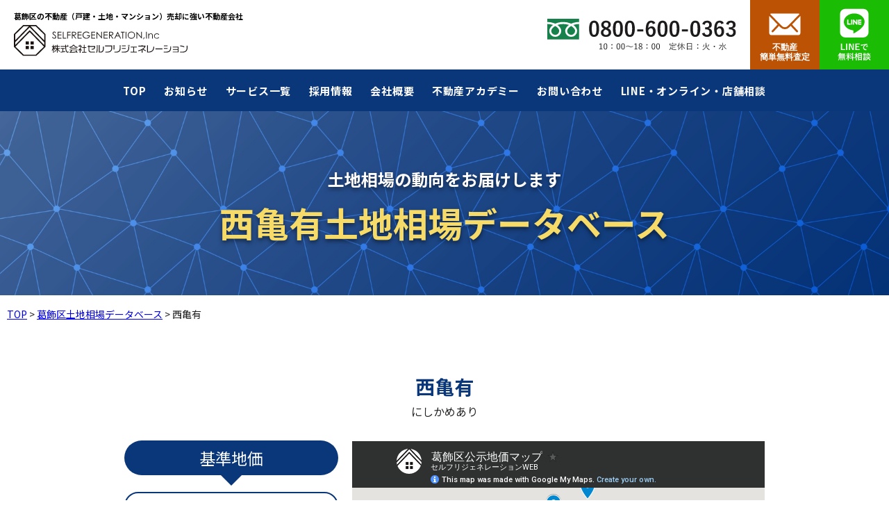

--- FILE ---
content_type: text/html; charset=UTF-8
request_url: https://self-regeneration.jp/katsushika-area/nishikameari/
body_size: 6570
content:
<!DOCTYPE html>
<html lang="ja">
<head>
  <meta charset="utf-8">
  <meta http-equiv="X-UA-Compatible" content="IE=edge">
  <meta name="format-detection" content="telephone=no">
  <meta name="viewport" content="width=device-width, initial-scale=1">
  <title>葛飾区土地相場データベース - 葛飾区の不動産（戸建・土地・マンション）売却ならセルフリジェネレーション</title>
        <link rel="stylesheet" href="https://self-regeneration.jp/wp-content/themes/241214selfregeneration/css/database.css" />
  <link href="https://fonts.googleapis.com/css?family=Noto+Sans+JP:400,700&display=swap" rel="stylesheet">
  <!-- キャッチ画像設定 -->
      <meta property="og:image" content="https://self-regeneration.jp/wp-content/uploads/2024/02/catch.jpg" />
        <!-- キャッチ画像設定 -->
</head>

<body>
  <main>
  <header class="site-header">
      <div class="wrapper site-header__wrapper">
        <a href="https://self-regeneration.jp/" class="brand"><h1>葛飾区の不動産（戸建・土地・マンション）売却に強い不動産会社</h1><img src="https://self-regeneration.jp/wp-content/themes/selfregeneration/assets/images/logo.svg"></a>
        <nav class="nav">
          <button class="nav__toggle" aria-expanded="false" type="button">
            menu
          </button>
          <ul class="nav__wrapper">
            <li class="nav__item"><a href="tel:08006000363"><img src="https://self-regeneration.jp/wp-content/uploads/2023/02/tel.svg"></a></li>
            <li class="nav__item"><a href="https://self-regeneration.jp/free-satei/"><img src="https://self-regeneration.jp/wp-content/uploads/2023/02/mail.svg"></a></li>
            <li class="nav__item"><a href="https://page.line.me/505znfan?openQrModal=true"><img src="https://self-regeneration.jp/wp-content/uploads/2023/02/line.svg"></a></li>
          </ul>
        </nav>
      </div>
      <div class="hamburger">
        <span></span>
        <span></span>
        <span></span>
      </div>
      <nav class="globalMenuSp">
          <ul>
            <li><a href="https://self-regeneration.jp/">TOP</a></li>
            <li><a href="https://self-regeneration.jp/news/">お知らせ</a></li>

            <li><a href="https://self-regeneration.jp/recruit/">採用情報</a></li>
            <li><a href="https://self-regeneration.jp/company/">会社概要</a></li>
            <li><a href="https://self-regeneration.jp/academy-index/">不動産アカデミー</a></li>
            <li><a href="https://self-regeneration.jp/contact/">お問い合わせ</a></li>
            <li><a href="https://self-regeneration.jp/discussion/">LINE・オンライン・店舗相談</a></li>
            <ul class="service">
              <li>サービス一覧</li>
              <li><a href="https://self-regeneration.jp/free-satei/">不動産無料査定</a></li>
              <li><a href="https://self-regeneration.jp/baikyaku/">不動産売却</a></li>
              <li><a href="https://self-regeneration.jp/kaitori/">不動産買取</a></li>
              <li><a href="https://self-regeneration.jp/aisatei/">AI査定</a></li>
              <li><a href="https://self-regeneration.jp/fp/">FP無料相談</a></li>
              <li><a href="https://self-regeneration.jp/database/">土地相場データベース</a></li>
              <li><a href="https://self-regeneration.jp/chintai/">不動産賃貸管理</a></li>
            </ul>
          </ul>
      </nav>
    <div class="gnavi__wrap">
      <ul class="gnavi__lists">
        <li class="gnavi__list"><a href="https://self-regeneration.jp/">TOP</a></li>
        <li class="gnavi__list"><a href="https://self-regeneration.jp/news/">お知らせ</a></li>
        <li class="gnavi__list drp">
        <a href="#">サービス一覧</a>
        <ul class="dropdown__lists">
            <li class="dropdown__list"><a href="https://self-regeneration.jp/free-satei/">不動産無料査定</a></li>
            <li class="dropdown__list"><a href="https://self-regeneration.jp/baikyaku/">不動産売却</a></li>
            <li class="dropdown__list"><a href="https://self-regeneration.jp/kaitori/">不動産買取</a></li>
            <li class="dropdown__list"><a href="https://self-regeneration.jp/aisatei/">AI査定</a></li>
            <li class="dropdown__list"><a href="https://self-regeneration.jp/fp/">FP無料相談</a></li>
            <li class="dropdown__list"><a href="https://self-regeneration.jp/database/">土地相場<br class="pc">データベース</a></li>
            <li class="dropdown__list"><a href="https://self-regeneration.jp/chintai/">不動産賃貸管理</a></li>
        </ul>
          <li class="gnavi__list"><a href="https://self-regeneration.jp/recruit/">採用情報</a></li>
          <li class="gnavi__list"><a href="https://self-regeneration.jp/company/">会社概要</a></li>
          <li class="gnavi__list"><a href="https://self-regeneration.jp/academy-index/">不動産アカデミー</a></li>
          <li class="gnavi__list"><a href="https://self-regeneration.jp/contact/">お問い合わせ</a></li>
          <li class="gnavi__list"><a href="https://self-regeneration.jp/discussion/">LINE・オンライン・店舗相談</a></li>
      </ul>
  </div>
</header>
    <section class="fv">
      <div class="fv__container">
        <h2 class="fv__ttl"><span>土地相場の動向をお届けします<br></span>
        西亀有土地相場データベース
        </h2>
         <!-- /.container -->
      </div>
    </section>


    <div class="bread"><a href="https://self-regeneration.jp/">TOP</a> > <a href="https://self-regeneration.jp/katsushika-database/">葛飾区土地相場データベース</a> > 西亀有</div>

<section class="section__container" id="section_01">
      <div class="contents_wrap">
        <h2 class="section_ttl">西亀有</h2>
        <p>にしかめあり</p>
<div class="section_01-block">
    <div class="section_01-box">
      <div class="balloon1">
        <p>基準地価</p>
      </div>
      <div class="border-box">
        <span class="ttl-box">平米単価</span><br>
        <p class="box-big">34万9000円/m2</p>
        <span class="ttl-box">坪単価</span><br>
        <p class="box-big">115万3719円/坪</p>
      </div>
      <div class="balloon1">
        <p>変動率(前年比)</p>
      </div>
      <div class="border-box">
        <span class="ttl-box">上昇傾向</span><br>
        <p class="box-big">+1.65％</p>
      </div>
    </div> 
    <div class="section_01-box-60"><iframe loading="lazy" src="https://www.google.com/maps/d/embed?mid=1HUerBwBrbo_qpmWd1rqtDsxkyADpU2I&#038;ehbc=2E312F" width="100%" height="100%"></iframe></div>
  </div>
</div>
</div><br>
<label class="open" for="pop-up" id="pop-button">実勢価格・公示価格・基準地価格・路線価価格の違いについて</label>
<input type="checkbox" id="pop-up">
<div class="overlay">
<div class="window">
<label class="close" for="pop-up">×</label>
<h2 class="pop-ttl">実勢価格と公示地価・路線価・基準地価の違いについて</h2>
<p class="text">土地の価格には、実際に売出しされる価格＝「実勢価格」のほかに「公示価格」・「基準地価」・「路線価」などの価格があります。<br>
いずれの価格も公的機関（国土交通省・都道府県・国税庁）が公表している土地価格で、実勢価格とは異なります。<br>
それぞれの価格と違いについて解説していきます。</p>

<div class="table-scroll">
<table class="chigai">
<tr>
<th></th>
<th>公示地価</th>
<th>基準地価</th>
<th>路線価</th>
</tr>
<tr>
<td>公表団体</td>
<td>国土交通省</td>
<td>各都道府県</td>
<td>国税庁</td>
</tr>
<tr>
<td>基準日</td>
<td>毎年1月1日時点</td>
<td>毎年7月1日時点</td>
<td>毎年1月1日時点</td>
</tr>
<tr>
<td>公開日</td>
<td>毎年3月</td>
<td>毎年9月</td>
<td>毎年7月</td>
</tr>
<tr>
<td>評価方法</td>
<td>1ヶ所につき2名以上の不動産鑑定士が<br>鑑定評価を行い、<br>その結果を国土交通省の<br>土地鑑定委員会が審査したもの</td>
<td>1ヶ所につき1名以上の不動産<br>鑑定士が鑑定したもの</td>
<td>地価公示価格、実例価額、<br>不動産鑑定士などによる<br>鑑定評価価額等から<br>算出したもの</td>
</tr>
<tr>
<td>評価箇所</td>
<td>全国の約2万6,000ヶ所の標準地</td>
<td>全国の2万ヶ所基準地</td>
<td>全国の約41万地点</td>
</tr></td>
</tr>

</table>
</div>
<h2 class="pop-ttl">公示地価</h2>
<p class="text">公示地価は、国土交通省が1月1日時点の全国約2万6,000ヶ所の標準地を選定して評価を行ったものです。<br>
公共事業用地の取得価格の算定や固定資産税・不動産取得税などの税金の徴収をするときに、必要となります。</p>
</div>
</div>
</section>
<section class="section__container" id="section_03">
<div class="contents_wrap">
<div class="table-scroll">
<h2 class="souba_rank">西亀有地価ランキング</h2>
<table>
<tr>
<th></th>
<th>地名</th>
<th>地価</th>
<th>坪単価</th>
<th>変動率(前年比)</th>
</tr>
<tr><td>第1位</td><td>葛飾区西亀有2-6-2</td><td>¥419,000/m2</td><td>¥1,385,124/坪</td><td>2.44%上昇</td></tr>
<tr><td>第2位</td><td>葛飾区西亀有4-7-18</td><td>¥349,000/m2</td><td>¥1,153,719/坪</td><td>1.75%上昇</td></tr>
<tr><td>第3位</td><td>葛飾区西亀有3-41-2</td><td>¥332,000/m2</td><td>¥1,097,521/坪</td><td>0.91%上昇</td></tr>
<tr><td>第4位</td><td>葛飾区西亀有1-19-4</td><td>¥324,000/m2</td><td>¥1,071,074/坪</td><td>0.93%上昇</td></tr>
<tr><td>第5位</td><td>葛飾区西亀有1-2-1</td><td>¥321,000/m2</td><td>¥1,061,157/坪</td><td>2.23%上昇</td></tr>
</table></div>
<div class="commnt-box">
<div class="icon"><img decoding="async" src="https://self-regeneration.jp/wp-content/themes/jstork19/img/sumida-database/icon.svg"></div>
<div class="balloon1-left comment">
    <p>最高価格地点は「葛飾区西亀有2-6-2」（41万9000円/m2）で、<br>
        最低価格地点は「葛飾区西亀有1-2-1」（32万1000円/m2）です。
    </p>
</div>
</div>
</div>
</section>

<section class="section__container" id="section_04">
<div class="contents_wrap">
<div class="balloon1 graph">
  <p>西亀有の最新の地価推移</p>
</div>
<div class="table-scroll">
    <iframe loading="lazy" width="937" height="579" seamless frameborder="0" scrolling="no" src="https://docs.google.com/spreadsheets/d/e/2PACX-1vRZz7p78iTUbc4OcBmm5EHYF8Mcvd4LvOxDEIqtrN3BSTtTG_ln94QA57ZQycMDm6srJaQW-Q1xOK9m/pubchart?oid=681740283&amp;format=interactive"></iframe>
    <div class="commnt-box">
  <div class="icon"><img decoding="async" src="https://self-regeneration.jp/wp-content/themes/jstork19/img/sumida-database/icon.svg"></div>
  <div class="balloon1-left comment">
    <p>65万5000円/m2（1991年）、最安値は28万2500円/m2（2013年）です。<br>
    最高値と最低値の差はおよそ3倍となっています。</p>
  </div>
  </div>
</section>
<section class="edogawa-area-list">
  <div class="contents_wrap">
    <div class="area-map-wrap">
      <div class="area-map-img"><img src="https://self-regeneration.jp/wp-content/themes/selfregeneration/assets/images/map-katsushika.png"></div>
      <div class="area-map-list">
        <a href="https://self-regeneration.jp/katsushika-database/" class="area-map-list-top">葛飾区土地相場</a>
<ul class="area-map-list-harf">
          <li><a href="https://self-regeneration.jp/katsushika-area/ayase/">綾瀬</a></li>
          <li><a href="https://self-regeneration.jp/katsushika-area/shinkoiwa/">新小岩</a></li>
          <li><a href="https://self-regeneration.jp/katsushika-area/nishishinkoiwa/">西新小岩</a></li>
          <li><a href="https://self-regeneration.jp/katsushika-area/kameari/">亀有</a></li>
          <li><a href="https://self-regeneration.jp/katsushika-area/aoto/">青戸</a></li>
          <li><a href="https://self-regeneration.jp/katsushika-area/kosuge/">小菅</a></li>
          <li><a href="https://self-regeneration.jp/katsushika-area/higashikanamachi/">東金町</a></li>
          <li><a href="https://self-regeneration.jp/katsushika-area/tateishi/">立石</a></li>
          <li><a href="https://self-regeneration.jp/katsushika-area/horikirishobuen/">堀切菖蒲園</a></li>
          <li><a href="https://self-regeneration.jp/katsushika-area/higashishinkoiwa/">東新小岩</a></li>
          <li><a href="https://self-regeneration.jp/katsushika-area/nishikameari/">東亀有</a></li>
          <li><a href="https://self-regeneration.jp/katsushika-area/ohanachaya/">お花茶屋</a></li>
          </ul>
          <ul class="area-map-list-harf">
          <li><a href="https://self-regeneration.jp/katsushika-area/takasago/">高砂</a></li>
          <li><a href="https://self-regeneration.jp/katsushika-area/shibamata/">柴又</a></li>
          <li><a href="https://self-regeneration.jp/katsushika-area/kanamachi/">金町</a></li>
          <li><a href="https://self-regeneration.jp/katsushika-area/hosoda/">細田</a></li>
          <li><a href="https://self-regeneration.jp/katsushika-area/kamakura/">鎌倉</a></li>
          <li><a href="https://self-regeneration.jp/katsushika-area/okudo/">奥戸</a></li>
          <li><a href="https://self-regeneration.jp/katsushika-area/minamimizumoto/">南水元</a></li>
          <li><a href="https://self-regeneration.jp/katsushika-area/nijuku">新宿</a></li>
          <li><a href="https://self-regeneration.jp/katsushika-area/yotsugi/">四ツ木</a></li>
          <li><a href="https://self-regeneration.jp/katsushika-area/higashimizumoto/">東水元</a></li>
          <li><a href="https://self-regeneration.jp/katsushika-area/mizumoto/">水元</a></li>
          <li><a href="https://self-regeneration.jp/katsushika-area/nishimizumoto/">西水元</a></li>
          </ul>
      </div>
  </div>
  </div>
  </section>

<section class="section__container" id="section_06">
  <div class="contents_wrap">
    <div class="tab">
      <ul class="tab__menu">
        <li class="tab__menu-item is-active" data-tab="01"><img src="https://self-regeneration.jp/wp-content/themes/selfregeneration/assets/images/tab1_img.svg" class="pc_vis"><img src="https://self-regeneration.jp/wp-content/themes/selfregeneration/assets/images/tab1_img2.svg"></li>
        <li class="tab__menu-item" data-tab="02"><img src="https://self-regeneration.jp/wp-content/themes/selfregeneration/assets/images/tab2_img2.svg"><img src="https://self-regeneration.jp/wp-content/themes/selfregeneration/assets/images/tab2_img.svg" class="pc_vis"></li>
      </ul>
      <div class="tab__panel">
        <div class="tab__panel-box tab__panel-box001 is-show" data-panel="01">
          <p class="tab__panel-text">
              急がず<span>高く</span>売りたい人
          </p>
          <p class="tab__panel-text-sub">
              なるべく高く売れるようにサポートいたします。
            </p>
            <div class="balloon">
              <p>こんな方におすすめの売却方法です</p>
            </div><br>
              <p class="tab__panel-text-check"><span>★</span>売却を急いでいない方</span>
              <p class="tab__panel-text-check"><span>★</span>築年数が浅く、残債が多い方</span>
              <p class="tab__panel-text-check"><span>★</span>多数の内見に対応可能な方</span>
                <div class="satei-form">
                  <span class="satei-form-span">STEP1</span><p>物件種別を選択してください</p>
                  <form name="contactForm" method="post" action="#">
                  <select name="syubetsu" class="w100" id="syubetsuselect">
                      <option value="0">物件種別</option>
                      <option value="1">戸建</option>
                      <option value="2">マンション</option>
                      <option value="3">土地</option>
                      <option value="4">その他</option>
                  </select>
                <span class="satei-form-span">STEP2</span><p>査定物件のエリアを指定してください</p><br>
                  <!-- ▼郵便番号入力フィールド(7桁) -->
                  <input type="text" name="zip11" placeholder="郵便番号(ハイフン無し)" size="20" maxlength="8" onKeyUp="AjaxZip3.zip2addr(this,'','addr11','addr11');" class="w40">
                  <!-- ▼住所入力フィールド(都道府県+以降の住所) -->
                  <input type="text" class="todohuken" name="addr11" placeholder="市町区村(自動入力)" size="60" class="w60">
                    </form>
              </div>
                    <a href="https://self-regeneration.jp/satei-form-sell/?todohuken=" class="shiny-btn4 todohukenin"><i class="fa-solid fa-calculator"></i> 仲介査定スタート</a>
                    <br><a href="https://self-regeneration.jp/chigai/" class="chigai" target="_blank"><img src="https://self-regeneration.jp/img/chigai/ttl.png"></a>
                  </div>
        <div class="tab__panel-box tab__panel-box002" data-panel="02">
          <p class="tab__panel-text">
              なるべく<span>早く</span>売りたい人
            </p>
            <p class="tab__panel-text-sub">
                自社買取によるスピード売却が可能です
            </p>
            <div class="balloon">
                <p>こんな方におすすめの売却方法です</p>
              </div><br>
                <p class="tab__panel-text-check"><span>★</span>相続や転勤等で早く売却したい方</span>
                <p class="tab__panel-text-check"><span>★</span>お住み替え先が決まっている方</span>
                <p class="tab__panel-text-check"><span>★</span>遠方で内覧等の対応が難しい方</span>
                <div class="satei-form">
                  <span class="satei-form-span">STEP1</span><p>物件種別を選択してください</p>
                  <form name="contactForm2" method="post" action="#">
                  <select name="syubetsu2" class="w100" id="syubetsuselect2">
                      <option value="0">物件種別</option>
                      <option value="1">戸建</option>
                      <option value="2">マンション</option>
                      <option value="3">土地</option>
                      <option value="4">その他</option>
                  </select>

                <span class="satei-form-span">STEP2</span><p>査定物件のエリアを指定してください</p><br>
                  <!-- ▼郵便番号入力フィールド(7桁) -->
                  <input type="text" name="zip12" placeholder="郵便番号(ハイフン無し)" size="20" maxlength="8" onKeyUp="AjaxZip3.zip2addr(this,'','addr12','addr12');" class="w40">
                  <!-- ▼住所入力フィールド(都道府県+以降の住所) -->
                  <input type="text" class="todohuken2" name="addr12" placeholder="市町区村(自動入力)" size="60" class="w60">
                    </form>
              </div>
            <a href="https://self-regeneration.jp/satei-form-buy/?todohuken=" class="shiny-btn4 todohukenin2"><i class="fa-solid fa-calculator"></i> 買取査定スタート</a>
            <br><a href="https://self-regeneration.jp/chigai/" class="chigai" target="_blank"><img src="https://self-regeneration.jp/img/chigai/ttl.png"></a>
          </div>
</div>
</div>
<br><br>
  <h3 class="edogawa-list-ttl">葛飾区のエリア一覧</h3>
  <p class="edogawa-list-name">青戸(あおと)|奥戸(おくど)|お花茶屋(おはなぢゃや)|金町(かなまち)|金町浄水場(かなまちじょうすいじょう)|鎌倉(かまくら)|亀有(かめあり)|小菅(こすげ)|柴又(しばまた)|白鳥(しらとり)|新小岩(しんこいわ)|高砂(たかさご)|宝町(たからまち)|立石(たていし)|新宿(にいじゅく)|西亀有(にしかめあり)|西新小岩(にししんこいわ)|西水元(にしみずもと)|東金町(ひがしかなまち)|東新小岩(ひがししんこいわ)|東立石(ひがしたていし)|東堀切(ひがしほりきり)|東水元(ひがしみずもと)|東四つ木(ひがしよつぎ)|細田(ほそだ)|堀切(ほりきり)|水元(みずもと)|水元公園(みずもとこうえん)|南水元(みなみみずもと)|四つ木(よつぎ)|</p>

<p class="syutten">出典元</p>
            <a href="https://www.land.mlit.go.jp/webland/" class="syuttenurl">国土交通省 土地情報総合システム</a><br>
</div>


</section>


    <section class="section_footer">
        <div class="footer_box">
            <div class="footer-img"><img src="https://self-regeneration.jp/wp-content/uploads/2023/02/footer-img.png"></div>
            <div class="footer-sent">
              <img src="https://self-regeneration.jp/wp-content/themes/selfregeneration/assets/images/logo.svg" width="350px">
                <p class="footer-txt">【本店】<br>
〒131-0033 東京都墨田区向島5丁目30番2号1階<br>
【瑞江店】<br>
〒133-0002 東京都江戸川区谷河内2丁目2番3号1階
                  </p><br>
                  <img src="https://self-regeneration.jp/wp-content/uploads/2023/02/tel.svg"><br><br>

                  <iframe src="https://www.google.com/maps/embed?pb=!1m18!1m12!1m3!1d3239.4060506350093!2d139.80744675081954!3d35.71623108008899!2m3!1f0!2f0!3f0!3m2!1i1024!2i768!4f13.1!3m3!1m2!1s0x60188fc855d68205%3A0xa65f237b529eed2a!2z5qCq5byP5Lya56S-44K744Or44OV44Oq44K444Kn44ON44Os44O844K344On44Oz!5e0!3m2!1sja!2sjp!4v1677493613413!5m2!1sja!2sjp" width="100%" height="250px" style="border:0;" allowfullscreen="" loading="lazy" referrerpolicy="no-referrer-when-downgrade"></iframe> </div>
        </div>
      </div>
    </section>

  </main>

  <footer class="footer">
    <div class="contact_flex">
      <a href="https://self-regeneration.jp/satei-form/"><img src="https://self-regeneration.jp/assets/images/baikyakusoudan.svg"></a>
      <a href="https://self-regeneration.jp/kounyu-form/"><img src="https://self-regeneration.jp/assets/images/kounyusoudan.svg"></a>
    </div>
    <small class="footer__copy">©2022 株式会社セルフリジェネレーション
</small>

<div class="float-button__wrap">
<div><a href="https://self-regeneration.jp/satei-form/"><img src="https://self-regeneration.jp/assets/images/baikyakusodan.svg"></a></div>
<div><a href="https://self-regeneration.jp/kounyu-form/"><img src="https://self-regeneration.jp/assets/images/konyusodan.svg"></a></div>
<div><a href="https://page.line.me/505znfan?openQrModal=true"><img src="https://self-regeneration.jp/assets/images/bottom_03.svg"></a></div>
</div>
    <!-- /.footer -->
    <script src="https://code.jquery.com/jquery-3.3.1.js"></script>

<script src="https://self-regeneration.jp/wp-content/themes/selfregeneration/js/script.js?20221121-2"></script>
<script src="https://self-regeneration.jp/wp-content/themes/selfregeneration/js/address.js"></script>
  </footer>
	    <link rel='stylesheet' id='wpcfs-form-css' href='https://self-regeneration.jp/wp-content/plugins/wp-custom-fields-search/templates/form.css?ver=6.3.1' type='text/css' media='all' />
</body>
</html>


--- FILE ---
content_type: text/html; charset=utf-8
request_url: https://docs.google.com/spreadsheets/d/e/2PACX-1vRZz7p78iTUbc4OcBmm5EHYF8Mcvd4LvOxDEIqtrN3BSTtTG_ln94QA57ZQycMDm6srJaQW-Q1xOK9m/pubchart?oid=681740283&format=interactive
body_size: 6385
content:
<html><head><meta name="referrer" content="strict-origin-when-cross-origin"><link href='/static/spreadsheets2/client/css/3398955515-v3-ritz_chart_css_ltr.css' type='text/css' rel='stylesheet' nonce="SJxDvzVfucEqgFJmBYn5FQ"></head><body style="padding:0;margin:0"><div id="embed_chart" style='width:937;height:579;overflow:hidden;'></div><script nonce="NSho2qrysyZ3o4pZ_2BsKw">var ritzspreadsheetconstants = {"localeName":"ja_JP","timeZoneConstants":{"GMT":{"names_ext":{"STD_GENERIC_LOCATION":"GMT+00:00","STD_LONG_NAME_GMT":"GMT+00:00"},"std_offset":0,"names":["GMT+0","グリニッジ標準時"],"id":"GMT","transitions":[]},"America/Los_Angeles":{"names_ext":{"DST_GENERIC_LOCATION":"ロサンゼルス時間","DST_LONG_NAME_GMT":"GMT-07:00","STD_GENERIC_LOCATION":"ロサンゼルス時間","STD_LONG_NAME_GMT":"GMT-08:00"},"std_offset":-480,"names":["GMT-8","米国太平洋標準時","GMT-7","米国太平洋夏時間"],"id":"America/Los_Angeles","transitions":[2770,60,7137,0,11506,60,16041,0,20410,60,24777,0,29146,60,33513,0,35194,60,42249,0,45106,60,50985,0,55354,60,59889,0,64090,60,68625,0,72994,60,77361,0,81730,60,86097,0,90466,60,94833,0,99202,60,103569,0,107938,60,112473,0,116674,60,121209,0,125578,60,129945,0,134314,60,138681,0,143050,60,147417,0,151282,60,156153,0,160018,60,165057,0,168754,60,173793,0,177490,60,182529,0,186394,60,191265,0,195130,60,200001,0,203866,60,208905,0,212602,60,217641,0,221338,60,226377,0,230242,60,235113,0,238978,60,243849,0,247714,60,252585,0,256450,60,261489,0,265186,60,270225,0,273922,60,278961,0,282826,60,287697,0,291562,60,296433,0,300298,60,305337,0,309034,60,314073,0,317770,60,322809,0,326002,60,331713,0,334738,60,340449,0,343474,60,349185,0,352378,60,358089,0,361114,60,366825,0,369850,60,375561,0,378586,60,384297,0,387322,60,393033,0,396058,60,401769,0,404962,60,410673,0,413698,60,419409,0,422434,60,428145,0,431170,60,436881,0,439906,60,445617,0,448810,60,454521,0,457546,60,463257,0,466282,60,471993,0,475018,60,480729,0,483754,60,489465,0,492490,60,498201,0,501394,60,507105,0,510130,60,515841,0,518866,60,524577,0,527602,60,533313,0,536338,60,542049,0,545242,60,550953,0,553978,60,559689,0,562714,60,568425,0,571450,60,577161,0,580186,60,585897,0,588922,60,594633,0]}},"numberFormatSymbols":{"DECIMAL_SEP":".","PERMILL":"‰","MINUS_SIGN":"-","PERCENT_PATTERN":"#,##0%","INFINITY":"∞","DEF_CURRENCY_CODE":"JPY","PLUS_SIGN":"+","CURRENCY_PATTERN":"¤#,##0.00","DECIMAL_PATTERN":"#,##0.###","SCIENTIFIC_PATTERN":"#E0","PERCENT":"%","EXP_SYMBOL":"E","GROUP_SEP":",","NAN":"NaN","ZERO_DIGIT":"0"},"allowTerminalDateSeparator":true,"amPmEnglishAccepted":true,"currencyPrefix":true,"currencyTag":"[$¥-411]","datePostsAreSuffix":true,"dateTimeWithoutYearPattern":"MM/dd H:mm","dateWithoutYearPattern":"MM-dd","dayPost":"日","decimalSeparator":".","defaultDatePattern":"yyyy/MM/dd","defaultDateTimePattern":"yyyy/MM/dd H:mm:ss","defaultTimePattern":"H:mm:ss","defaultUiLanguage":"ja","exponentSeparator":"E","extraDateSeparator":"","firstDayOfWeek":0,"additionalFonts":[{"fontFamily":"MS PGothic,MS Pゴシック,ヒラギノ角ゴ Pro W3,Hiragino Kaku Gothic Pro,sans-serif","localizedName":"Pゴシック"},{"fontFamily":"MS PMincho,MS P明朝,ヒラギノ明朝 Pro W3,Hiragino Mincho Pro,serif","localizedName":"P明朝"},{"fontFamily":"MS Gothic,MS ゴシック,Osaka-Mono,Osaka－等幅,monospace","localizedName":"ゴシック"}],"additionalFormats":[{"1":5,"2":"yyyy-MM-dd","3":1},{"1":5,"2":"yyyy年M月d日","3":1},{"1":5,"2":"yy-MM-dd","3":1},{"1":5,"2":"yy/MM/dd","3":1},{"1":5,"2":"MM-dd","3":1},{"1":5,"2":"MM/dd","3":1},{"1":6,"2":"H:mm","3":1},{"1":7,"2":"MM/dd H:mm","3":1}],"amPmStrings":["午前","午後"],"amString":"午前","monthsFull":["1月","2月","3月","4月","5月","6月","7月","8月","9月","10月","11月","12月"],"monthsShort":["1月","2月","3月","4月","5月","6月","7月","8月","9月","10月","11月","12月"],"pmString":"午後","timePrefix":"","timeSeparator":":","weekdaysFull":["日曜日","月曜日","火曜日","水曜日","木曜日","金曜日","土曜日"],"weekdaysShort":["日","月","火","水","木","金","土"],"groupingSeparator":",","hourPost":"時","minimalDaysInFirstWeek":1,"minusSign":"-","minutePost":"分","monthPost":"月","negativeParens":true,"percent":"%","periodIsDateSeparator":false,"plusSign":"+","secondPost":"秒","shortDateFormatSuffix":"","yearPost":"年","textInputCurrencySymbol":"¥"};</script><script nonce="NSho2qrysyZ3o4pZ_2BsKw">var chartData = { };chartData['chart'] = null;function initCharts() {chartData['chart'] = {'chartId': 'chart', 'elementId': 'embed_chart', 'chartJson': '\x7b\x22view\x22:\x7b\x22columns\x22:\x5b0,1,2,3\x5d\x7d,\x22dataTable\x22:\x7b\x22parsedNumHeaders\x22:2,\x22rows\x22:\x5b\x7b\x22c\x22:\x5b\x7b\x22v\x22:\x221987年\x22\x7d,\x7b\x22v\x22:507333,\x22f\x22:\x22507,333\x22\x7d,\x7b\x22v\x22:298000,\x22f\x22:\x22298,000\x22\x7d,\x7b\x22v\x22:612000,\x22f\x22:\x22612,000\x22\x7d\x5d\x7d,\x7b\x22c\x22:\x5b\x7b\x22v\x22:\x221988年\x22\x7d,\x7b\x22v\x22:650333,\x22f\x22:\x22650,333\x22\x7d,\x7b\x22v\x22:570000,\x22f\x22:\x22570,000\x22\x7d,\x7b\x22v\x22:690500,\x22f\x22:\x22690,500\x22\x7d\x5d\x7d,\x7b\x22c\x22:\x5b\x7b\x22v\x22:\x221989年\x22\x7d,\x7b\x22v\x22:670333,\x22f\x22:\x22670,333\x22\x7d,\x7b\x22v\x22:625000,\x22f\x22:\x22625,000\x22\x7d,\x7b\x22v\x22:693000,\x22f\x22:\x22693,000\x22\x7d\x5d\x7d,\x7b\x22c\x22:\x5b\x7b\x22v\x22:\x221990年\x22\x7d,\x7b\x22v\x22:689666,\x22f\x22:\x22689,666\x22\x7d,\x7b\x22v\x22:630000,\x22f\x22:\x22630,000\x22\x7d,\x7b\x22v\x22:719500,\x22f\x22:\x22719,500\x22\x7d\x5d\x7d,\x7b\x22c\x22:\x5b\x7b\x22v\x22:\x221991年\x22\x7d,\x7b\x22v\x22:698000,\x22f\x22:\x22698,000\x22\x7d,\x7b\x22v\x22:655000,\x22f\x22:\x22655,000\x22\x7d,\x7b\x22v\x22:719500,\x22f\x22:\x22719,500\x22\x7d\x5d\x7d,\x7b\x22c\x22:\x5b\x7b\x22v\x22:\x221992年\x22\x7d,\x7b\x22v\x22:643333,\x22f\x22:\x22643,333\x22\x7d,\x7b\x22v\x22:610000,\x22f\x22:\x22610,000\x22\x7d,\x7b\x22v\x22:660000,\x22f\x22:\x22660,000\x22\x7d\x5d\x7d,\x7b\x22c\x22:\x5b\x7b\x22v\x22:\x221993年\x22\x7d,\x7b\x22v\x22:503333,\x22f\x22:\x22503,333\x22\x7d,\x7b\x22v\x22:490000,\x22f\x22:\x22490,000\x22\x7d,\x7b\x22v\x22:510000,\x22f\x22:\x22510,000\x22\x7d\x5d\x7d,\x7b\x22c\x22:\x5b\x7b\x22v\x22:\x221994年\x22\x7d,\x7b\x22v\x22:461666,\x22f\x22:\x22461,666\x22\x7d,\x7b\x22v\x22:450000,\x22f\x22:\x22450,000\x22\x7d,\x7b\x22v\x22:467500,\x22f\x22:\x22467,500\x22\x7d\x5d\x7d,\x7b\x22c\x22:\x5b\x7b\x22v\x22:\x221995年\x22\x7d,\x7b\x22v\x22:448000,\x22f\x22:\x22448,000\x22\x7d,\x7b\x22v\x22:428000,\x22f\x22:\x22428,000\x22\x7d,\x7b\x22v\x22:458000,\x22f\x22:\x22458,000\x22\x7d\x5d\x7d,\x7b\x22c\x22:\x5b\x7b\x22v\x22:\x221996年\x22\x7d,\x7b\x22v\x22:432333,\x22f\x22:\x22432,333\x22\x7d,\x7b\x22v\x22:417000,\x22f\x22:\x22417,000\x22\x7d,\x7b\x22v\x22:440000,\x22f\x22:\x22440,000\x22\x7d\x5d\x7d,\x7b\x22c\x22:\x5b\x7b\x22v\x22:\x221997年\x22\x7d,\x7b\x22v\x22:417000,\x22f\x22:\x22417,000\x22\x7d,\x7b\x22v\x22:410000,\x22f\x22:\x22410,000\x22\x7d,\x7b\x22v\x22:420500,\x22f\x22:\x22420,500\x22\x7d\x5d\x7d,\x7b\x22c\x22:\x5b\x7b\x22v\x22:\x221998年\x22\x7d,\x7b\x22v\x22:401333,\x22f\x22:\x22401,333\x22\x7d,\x7b\x22v\x22:400000,\x22f\x22:\x22400,000\x22\x7d,\x7b\x22v\x22:402000,\x22f\x22:\x22402,000\x22\x7d\x5d\x7d,\x7b\x22c\x22:\x5b\x7b\x22v\x22:\x221999年\x22\x7d,\x7b\x22v\x22:358000,\x22f\x22:\x22358,000\x22\x7d,\x7b\x22v\x22:362000,\x22f\x22:\x22362,000\x22\x7d,\x7b\x22v\x22:356000,\x22f\x22:\x22356,000\x22\x7d\x5d\x7d,\x7b\x22c\x22:\x5b\x7b\x22v\x22:\x222000年\x22\x7d,\x7b\x22v\x22:329666,\x22f\x22:\x22329,666\x22\x7d,\x7b\x22v\x22:327000,\x22f\x22:\x22327,000\x22\x7d,\x7b\x22v\x22:331000,\x22f\x22:\x22331,000\x22\x7d\x5d\x7d,\x7b\x22c\x22:\x5b\x7b\x22v\x22:\x222001年\x22\x7d,\x7b\x22v\x22:315333,\x22f\x22:\x22315,333\x22\x7d,\x7b\x22v\x22:311000,\x22f\x22:\x22311,000\x22\x7d,\x7b\x22v\x22:317500,\x22f\x22:\x22317,500\x22\x7d\x5d\x7d,\x7b\x22c\x22:\x5b\x7b\x22v\x22:\x222002年\x22\x7d,\x7b\x22v\x22:305000,\x22f\x22:\x22305,000\x22\x7d,\x7b\x22v\x22:301000,\x22f\x22:\x22301,000\x22\x7d,\x7b\x22v\x22:307000,\x22f\x22:\x22307,000\x22\x7d\x5d\x7d,\x7b\x22c\x22:\x5b\x7b\x22v\x22:\x222003年\x22\x7d,\x7b\x22v\x22:296666,\x22f\x22:\x22296,666\x22\x7d,\x7b\x22v\x22:294000,\x22f\x22:\x22294,000\x22\x7d,\x7b\x22v\x22:298000,\x22f\x22:\x22298,000\x22\x7d\x5d\x7d,\x7b\x22c\x22:\x5b\x7b\x22v\x22:\x222004年\x22\x7d,\x7b\x22v\x22:293333,\x22f\x22:\x22293,333\x22\x7d,\x7b\x22v\x22:289000,\x22f\x22:\x22289,000\x22\x7d,\x7b\x22v\x22:295500,\x22f\x22:\x22295,500\x22\x7d\x5d\x7d,\x7b\x22c\x22:\x5b\x7b\x22v\x22:\x222005年\x22\x7d,\x7b\x22v\x22:292000,\x22f\x22:\x22292,000\x22\x7d,\x7b\x22v\x22:286000,\x22f\x22:\x22286,000\x22\x7d,\x7b\x22v\x22:295000,\x22f\x22:\x22295,000\x22\x7d\x5d\x7d,\x7b\x22c\x22:\x5b\x7b\x22v\x22:\x222006年\x22\x7d,\x7b\x22v\x22:302333,\x22f\x22:\x22302,333\x22\x7d,\x7b\x22v\x22:286000,\x22f\x22:\x22286,000\x22\x7d,\x7b\x22v\x22:310500,\x22f\x22:\x22310,500\x22\x7d\x5d\x7d,\x7b\x22c\x22:\x5b\x7b\x22v\x22:\x222007年\x22\x7d,\x7b\x22v\x22:329333,\x22f\x22:\x22329,333\x22\x7d,\x7b\x22v\x22:300000,\x22f\x22:\x22300,000\x22\x7d,\x7b\x22v\x22:344000,\x22f\x22:\x22344,000\x22\x7d\x5d\x7d,\x7b\x22c\x22:\x5b\x7b\x22v\x22:\x222008年\x22\x7d,\x7b\x22v\x22:343666,\x22f\x22:\x22343,666\x22\x7d,\x7b\x22v\x22:324000,\x22f\x22:\x22324,000\x22\x7d,\x7b\x22v\x22:353500,\x22f\x22:\x22353,500\x22\x7d\x5d\x7d,\x7b\x22c\x22:\x5b\x7b\x22v\x22:\x222009年\x22\x7d,\x7b\x22v\x22:325000,\x22f\x22:\x22325,000\x22\x7d,\x7b\x22v\x22:308000,\x22f\x22:\x22308,000\x22\x7d,\x7b\x22v\x22:333500,\x22f\x22:\x22333,500\x22\x7d\x5d\x7d,\x7b\x22c\x22:\x5b\x7b\x22v\x22:\x222010年\x22\x7d,\x7b\x22v\x22:317333,\x22f\x22:\x22317,333\x22\x7d,\x7b\x22v\x22:299000,\x22f\x22:\x22299,000\x22\x7d,\x7b\x22v\x22:326500,\x22f\x22:\x22326,500\x22\x7d\x5d\x7d,\x7b\x22c\x22:\x5b\x7b\x22v\x22:\x222011年\x22\x7d,\x7b\x22v\x22:304750,\x22f\x22:\x22304,750\x22\x7d,\x7b\x22v\x22:285500,\x22f\x22:\x22285,500\x22\x7d,\x7b\x22v\x22:324000,\x22f\x22:\x22324,000\x22\x7d\x5d\x7d,\x7b\x22c\x22:\x5b\x7b\x22v\x22:\x222012年\x22\x7d,\x7b\x22v\x22:303500,\x22f\x22:\x22303,500\x22\x7d,\x7b\x22v\x22:284000,\x22f\x22:\x22284,000\x22\x7d,\x7b\x22v\x22:323000,\x22f\x22:\x22323,000\x22\x7d\x5d\x7d,\x7b\x22c\x22:\x5b\x7b\x22v\x22:\x222013年\x22\x7d,\x7b\x22v\x22:303000,\x22f\x22:\x22303,000\x22\x7d,\x7b\x22v\x22:282500,\x22f\x22:\x22282,500\x22\x7d,\x7b\x22v\x22:323500,\x22f\x22:\x22323,500\x22\x7d\x5d\x7d,\x7b\x22c\x22:\x5b\x7b\x22v\x22:\x222014年\x22\x7d,\x7b\x22v\x22:305750,\x22f\x22:\x22305,750\x22\x7d,\x7b\x22v\x22:285000,\x22f\x22:\x22285,000\x22\x7d,\x7b\x22v\x22:326500,\x22f\x22:\x22326,500\x22\x7d\x5d\x7d,\x7b\x22c\x22:\x5b\x7b\x22v\x22:\x222015年\x22\x7d,\x7b\x22v\x22:308500,\x22f\x22:\x22308,500\x22\x7d,\x7b\x22v\x22:287500,\x22f\x22:\x22287,500\x22\x7d,\x7b\x22v\x22:329500,\x22f\x22:\x22329,500\x22\x7d\x5d\x7d,\x7b\x22c\x22:\x5b\x7b\x22v\x22:\x222016年\x22\x7d,\x7b\x22v\x22:307400,\x22f\x22:\x22307,400\x22\x7d,\x7b\x22v\x22:290666,\x22f\x22:\x22290,666\x22\x7d,\x7b\x22v\x22:332500,\x22f\x22:\x22332,500\x22\x7d\x5d\x7d,\x7b\x22c\x22:\x5b\x7b\x22v\x22:\x222017年\x22\x7d,\x7b\x22v\x22:314800,\x22f\x22:\x22314,800\x22\x7d,\x7b\x22v\x22:295333,\x22f\x22:\x22295,333\x22\x7d,\x7b\x22v\x22:344000,\x22f\x22:\x22344,000\x22\x7d\x5d\x7d,\x7b\x22c\x22:\x5b\x7b\x22v\x22:\x222018年\x22\x7d,\x7b\x22v\x22:325000,\x22f\x22:\x22325,000\x22\x7d,\x7b\x22v\x22:304333,\x22f\x22:\x22304,333\x22\x7d,\x7b\x22v\x22:356000,\x22f\x22:\x22356,000\x22\x7d\x5d\x7d,\x7b\x22c\x22:\x5b\x7b\x22v\x22:\x222019年\x22\x7d,\x7b\x22v\x22:336800,\x22f\x22:\x22336,800\x22\x7d,\x7b\x22v\x22:314333,\x22f\x22:\x22314,333\x22\x7d,\x7b\x22v\x22:370500,\x22f\x22:\x22370,500\x22\x7d\x5d\x7d,\x7b\x22c\x22:\x5b\x7b\x22v\x22:\x222020年\x22\x7d,\x7b\x22v\x22:343600,\x22f\x22:\x22343,600\x22\x7d,\x7b\x22v\x22:323000,\x22f\x22:\x22323,000\x22\x7d,\x7b\x22v\x22:374500,\x22f\x22:\x22374,500\x22\x7d\x5d\x7d,\x7b\x22c\x22:\x5b\x7b\x22v\x22:\x222021年\x22\x7d,\x7b\x22v\x22:343200,\x22f\x22:\x22343,200\x22\x7d,\x7b\x22v\x22:321333,\x22f\x22:\x22321,333\x22\x7d,\x7b\x22v\x22:376000,\x22f\x22:\x22376,000\x22\x7d\x5d\x7d,\x7b\x22c\x22:\x5b\x7b\x22v\x22:\x222022年\x22\x7d,\x7b\x22v\x22:349000,\x22f\x22:\x22349,000\x22\x7d,\x7b\x22v\x22:325666,\x22f\x22:\x22325,666\x22\x7d,\x7b\x22v\x22:384000,\x22f\x22:\x22384,000\x22\x7d\x5d\x7d\x5d,\x22cols\x22:\x5b\x7b\x22id\x22:\x22A\x22,\x22label\x22:\x22\x22,\x22type\x22:\x22string\x22\x7d,\x7b\x22pattern\x22:\x22#,##0\x22,\x22id\x22:\x22B\x22,\x22label\x22:\x22西亀有 総平均\x22,\x22type\x22:\x22number\x22\x7d,\x7b\x22pattern\x22:\x22#,##0\x22,\x22id\x22:\x22C\x22,\x22label\x22:\x22西亀有 公示地価平均\x22,\x22type\x22:\x22number\x22\x7d,\x7b\x22pattern\x22:\x22#,##0\x22,\x22id\x22:\x22D\x22,\x22label\x22:\x22西亀有 基準地価平均\x22,\x22type\x22:\x22number\x22\x7d\x5d\x7d,\x22chartType\x22:\x22ComboChart\x22,\x22options\x22:\x7b\x22treatLabelsAsText\x22:true,\x22useFirstColumnAsDomain\x22:true,\x22width\x22:937,\x22height\x22:579\x7d\x7d', 'serializedChartProperties': '\x5bnull,\x5b\x221814883058\x22\x5d,1,2,1,null,\x5b\x22\x7b\\\x22cols\\\x22:\x5b\x7b\\\x22id\\\x22:\\\x220\\\x22,\\\x22label\\\x22:\\\x22\\\x22,\\\x22type\\\x22:\\\x22string\\\x22\x7d,\x7b\\\x22id\\\x22:\\\x221\\\x22,\\\x22label\\\x22:\\\x22総平均\\\x22,\\\x22type\\\x22:\\\x22number\\\x22,\\\x22pattern\\\x22:\\\x22#,##0\\\x22\x7d,\x7b\\\x22id\\\x22:\\\x222\\\x22,\\\x22label\\\x22:\\\x22公示地価平均\\\x22,\\\x22type\\\x22:\\\x22number\\\x22,\\\x22pattern\\\x22:\\\x22#,##0\\\x22\x7d,\x7b\\\x22id\\\x22:\\\x223\\\x22,\\\x22label\\\x22:\\\x22基準地価平均\\\x22,\\\x22type\\\x22:\\\x22number\\\x22,\\\x22pattern\\\x22:\\\x22#,##0\\\x22\x7d\x5d,\\\x22rows\\\x22:\x5b\x7b\\\x22c\\\x22:\x5b\x7b\\\x22v\\\x22:\\\x221987年\\\x22\x7d,\x7b\\\x22v\\\x22:507333.0,\\\x22f\\\x22:\\\x22507,333\\\x22\x7d,\x7b\\\x22v\\\x22:298000.0,\\\x22f\\\x22:\\\x22298,000\\\x22\x7d,\x7b\\\x22v\\\x22:612000.0,\\\x22f\\\x22:\\\x22612,000\\\x22\x7d\x5d\x7d,\x7b\\\x22c\\\x22:\x5b\x7b\\\x22v\\\x22:\\\x221988年\\\x22\x7d,\x7b\\\x22v\\\x22:650333.0,\\\x22f\\\x22:\\\x22650,333\\\x22\x7d,\x7b\\\x22v\\\x22:570000.0,\\\x22f\\\x22:\\\x22570,000\\\x22\x7d,\x7b\\\x22v\\\x22:690500.0,\\\x22f\\\x22:\\\x22690,500\\\x22\x7d\x5d\x7d,\x7b\\\x22c\\\x22:\x5b\x7b\\\x22v\\\x22:\\\x221989年\\\x22\x7d,\x7b\\\x22v\\\x22:670333.0,\\\x22f\\\x22:\\\x22670,333\\\x22\x7d,\x7b\\\x22v\\\x22:625000.0,\\\x22f\\\x22:\\\x22625,000\\\x22\x7d,\x7b\\\x22v\\\x22:693000.0,\\\x22f\\\x22:\\\x22693,000\\\x22\x7d\x5d\x7d,\x7b\\\x22c\\\x22:\x5b\x7b\\\x22v\\\x22:\\\x221990年\\\x22\x7d,\x7b\\\x22v\\\x22:689666.0,\\\x22f\\\x22:\\\x22689,666\\\x22\x7d,\x7b\\\x22v\\\x22:630000.0,\\\x22f\\\x22:\\\x22630,000\\\x22\x7d,\x7b\\\x22v\\\x22:719500.0,\\\x22f\\\x22:\\\x22719,500\\\x22\x7d\x5d\x7d,\x7b\\\x22c\\\x22:\x5b\x7b\\\x22v\\\x22:\\\x221991年\\\x22\x7d,\x7b\\\x22v\\\x22:698000.0,\\\x22f\\\x22:\\\x22698,000\\\x22\x7d,\x7b\\\x22v\\\x22:655000.0,\\\x22f\\\x22:\\\x22655,000\\\x22\x7d,\x7b\\\x22v\\\x22:719500.0,\\\x22f\\\x22:\\\x22719,500\\\x22\x7d\x5d\x7d,\x7b\\\x22c\\\x22:\x5b\x7b\\\x22v\\\x22:\\\x221992年\\\x22\x7d,\x7b\\\x22v\\\x22:643333.0,\\\x22f\\\x22:\\\x22643,333\\\x22\x7d,\x7b\\\x22v\\\x22:610000.0,\\\x22f\\\x22:\\\x22610,000\\\x22\x7d,\x7b\\\x22v\\\x22:660000.0,\\\x22f\\\x22:\\\x22660,000\\\x22\x7d\x5d\x7d,\x7b\\\x22c\\\x22:\x5b\x7b\\\x22v\\\x22:\\\x221993年\\\x22\x7d,\x7b\\\x22v\\\x22:503333.0,\\\x22f\\\x22:\\\x22503,333\\\x22\x7d,\x7b\\\x22v\\\x22:490000.0,\\\x22f\\\x22:\\\x22490,000\\\x22\x7d,\x7b\\\x22v\\\x22:510000.0,\\\x22f\\\x22:\\\x22510,000\\\x22\x7d\x5d\x7d,\x7b\\\x22c\\\x22:\x5b\x7b\\\x22v\\\x22:\\\x221994年\\\x22\x7d,\x7b\\\x22v\\\x22:461666.0,\\\x22f\\\x22:\\\x22461,666\\\x22\x7d,\x7b\\\x22v\\\x22:450000.0,\\\x22f\\\x22:\\\x22450,000\\\x22\x7d,\x7b\\\x22v\\\x22:467500.0,\\\x22f\\\x22:\\\x22467,500\\\x22\x7d\x5d\x7d,\x7b\\\x22c\\\x22:\x5b\x7b\\\x22v\\\x22:\\\x221995年\\\x22\x7d,\x7b\\\x22v\\\x22:448000.0,\\\x22f\\\x22:\\\x22448,000\\\x22\x7d,\x7b\\\x22v\\\x22:428000.0,\\\x22f\\\x22:\\\x22428,000\\\x22\x7d,\x7b\\\x22v\\\x22:458000.0,\\\x22f\\\x22:\\\x22458,000\\\x22\x7d\x5d\x7d,\x7b\\\x22c\\\x22:\x5b\x7b\\\x22v\\\x22:\\\x221996年\\\x22\x7d,\x7b\\\x22v\\\x22:432333.0,\\\x22f\\\x22:\\\x22432,333\\\x22\x7d,\x7b\\\x22v\\\x22:417000.0,\\\x22f\\\x22:\\\x22417,000\\\x22\x7d,\x7b\\\x22v\\\x22:440000.0,\\\x22f\\\x22:\\\x22440,000\\\x22\x7d\x5d\x7d,\x7b\\\x22c\\\x22:\x5b\x7b\\\x22v\\\x22:\\\x221997年\\\x22\x7d,\x7b\\\x22v\\\x22:417000.0,\\\x22f\\\x22:\\\x22417,000\\\x22\x7d,\x7b\\\x22v\\\x22:410000.0,\\\x22f\\\x22:\\\x22410,000\\\x22\x7d,\x7b\\\x22v\\\x22:420500.0,\\\x22f\\\x22:\\\x22420,500\\\x22\x7d\x5d\x7d,\x7b\\\x22c\\\x22:\x5b\x7b\\\x22v\\\x22:\\\x221998年\\\x22\x7d,\x7b\\\x22v\\\x22:401333.0,\\\x22f\\\x22:\\\x22401,333\\\x22\x7d,\x7b\\\x22v\\\x22:400000.0,\\\x22f\\\x22:\\\x22400,000\\\x22\x7d,\x7b\\\x22v\\\x22:402000.0,\\\x22f\\\x22:\\\x22402,000\\\x22\x7d\x5d\x7d,\x7b\\\x22c\\\x22:\x5b\x7b\\\x22v\\\x22:\\\x221999年\\\x22\x7d,\x7b\\\x22v\\\x22:358000.0,\\\x22f\\\x22:\\\x22358,000\\\x22\x7d,\x7b\\\x22v\\\x22:362000.0,\\\x22f\\\x22:\\\x22362,000\\\x22\x7d,\x7b\\\x22v\\\x22:356000.0,\\\x22f\\\x22:\\\x22356,000\\\x22\x7d\x5d\x7d,\x7b\\\x22c\\\x22:\x5b\x7b\\\x22v\\\x22:\\\x222000年\\\x22\x7d,\x7b\\\x22v\\\x22:329666.0,\\\x22f\\\x22:\\\x22329,666\\\x22\x7d,\x7b\\\x22v\\\x22:327000.0,\\\x22f\\\x22:\\\x22327,000\\\x22\x7d,\x7b\\\x22v\\\x22:331000.0,\\\x22f\\\x22:\\\x22331,000\\\x22\x7d\x5d\x7d,\x7b\\\x22c\\\x22:\x5b\x7b\\\x22v\\\x22:\\\x222001年\\\x22\x7d,\x7b\\\x22v\\\x22:315333.0,\\\x22f\\\x22:\\\x22315,333\\\x22\x7d,\x7b\\\x22v\\\x22:311000.0,\\\x22f\\\x22:\\\x22311,000\\\x22\x7d,\x7b\\\x22v\\\x22:317500.0,\\\x22f\\\x22:\\\x22317,500\\\x22\x7d\x5d\x7d,\x7b\\\x22c\\\x22:\x5b\x7b\\\x22v\\\x22:\\\x222002年\\\x22\x7d,\x7b\\\x22v\\\x22:305000.0,\\\x22f\\\x22:\\\x22305,000\\\x22\x7d,\x7b\\\x22v\\\x22:301000.0,\\\x22f\\\x22:\\\x22301,000\\\x22\x7d,\x7b\\\x22v\\\x22:307000.0,\\\x22f\\\x22:\\\x22307,000\\\x22\x7d\x5d\x7d,\x7b\\\x22c\\\x22:\x5b\x7b\\\x22v\\\x22:\\\x222003年\\\x22\x7d,\x7b\\\x22v\\\x22:296666.0,\\\x22f\\\x22:\\\x22296,666\\\x22\x7d,\x7b\\\x22v\\\x22:294000.0,\\\x22f\\\x22:\\\x22294,000\\\x22\x7d,\x7b\\\x22v\\\x22:298000.0,\\\x22f\\\x22:\\\x22298,000\\\x22\x7d\x5d\x7d,\x7b\\\x22c\\\x22:\x5b\x7b\\\x22v\\\x22:\\\x222004年\\\x22\x7d,\x7b\\\x22v\\\x22:293333.0,\\\x22f\\\x22:\\\x22293,333\\\x22\x7d,\x7b\\\x22v\\\x22:289000.0,\\\x22f\\\x22:\\\x22289,000\\\x22\x7d,\x7b\\\x22v\\\x22:295500.0,\\\x22f\\\x22:\\\x22295,500\\\x22\x7d\x5d\x7d,\x7b\\\x22c\\\x22:\x5b\x7b\\\x22v\\\x22:\\\x222005年\\\x22\x7d,\x7b\\\x22v\\\x22:292000.0,\\\x22f\\\x22:\\\x22292,000\\\x22\x7d,\x7b\\\x22v\\\x22:286000.0,\\\x22f\\\x22:\\\x22286,000\\\x22\x7d,\x7b\\\x22v\\\x22:295000.0,\\\x22f\\\x22:\\\x22295,000\\\x22\x7d\x5d\x7d,\x7b\\\x22c\\\x22:\x5b\x7b\\\x22v\\\x22:\\\x222006年\\\x22\x7d,\x7b\\\x22v\\\x22:302333.0,\\\x22f\\\x22:\\\x22302,333\\\x22\x7d,\x7b\\\x22v\\\x22:286000.0,\\\x22f\\\x22:\\\x22286,000\\\x22\x7d,\x7b\\\x22v\\\x22:310500.0,\\\x22f\\\x22:\\\x22310,500\\\x22\x7d\x5d\x7d,\x7b\\\x22c\\\x22:\x5b\x7b\\\x22v\\\x22:\\\x222007年\\\x22\x7d,\x7b\\\x22v\\\x22:329333.0,\\\x22f\\\x22:\\\x22329,333\\\x22\x7d,\x7b\\\x22v\\\x22:300000.0,\\\x22f\\\x22:\\\x22300,000\\\x22\x7d,\x7b\\\x22v\\\x22:344000.0,\\\x22f\\\x22:\\\x22344,000\\\x22\x7d\x5d\x7d,\x7b\\\x22c\\\x22:\x5b\x7b\\\x22v\\\x22:\\\x222008年\\\x22\x7d,\x7b\\\x22v\\\x22:343666.0,\\\x22f\\\x22:\\\x22343,666\\\x22\x7d,\x7b\\\x22v\\\x22:324000.0,\\\x22f\\\x22:\\\x22324,000\\\x22\x7d,\x7b\\\x22v\\\x22:353500.0,\\\x22f\\\x22:\\\x22353,500\\\x22\x7d\x5d\x7d,\x7b\\\x22c\\\x22:\x5b\x7b\\\x22v\\\x22:\\\x222009年\\\x22\x7d,\x7b\\\x22v\\\x22:325000.0,\\\x22f\\\x22:\\\x22325,000\\\x22\x7d,\x7b\\\x22v\\\x22:308000.0,\\\x22f\\\x22:\\\x22308,000\\\x22\x7d,\x7b\\\x22v\\\x22:333500.0,\\\x22f\\\x22:\\\x22333,500\\\x22\x7d\x5d\x7d,\x7b\\\x22c\\\x22:\x5b\x7b\\\x22v\\\x22:\\\x222010年\\\x22\x7d,\x7b\\\x22v\\\x22:317333.0,\\\x22f\\\x22:\\\x22317,333\\\x22\x7d,\x7b\\\x22v\\\x22:299000.0,\\\x22f\\\x22:\\\x22299,000\\\x22\x7d,\x7b\\\x22v\\\x22:326500.0,\\\x22f\\\x22:\\\x22326,500\\\x22\x7d\x5d\x7d,\x7b\\\x22c\\\x22:\x5b\x7b\\\x22v\\\x22:\\\x222011年\\\x22\x7d,\x7b\\\x22v\\\x22:304750.0,\\\x22f\\\x22:\\\x22304,750\\\x22\x7d,\x7b\\\x22v\\\x22:285500.0,\\\x22f\\\x22:\\\x22285,500\\\x22\x7d,\x7b\\\x22v\\\x22:324000.0,\\\x22f\\\x22:\\\x22324,000\\\x22\x7d\x5d\x7d,\x7b\\\x22c\\\x22:\x5b\x7b\\\x22v\\\x22:\\\x222012年\\\x22\x7d,\x7b\\\x22v\\\x22:303500.0,\\\x22f\\\x22:\\\x22303,500\\\x22\x7d,\x7b\\\x22v\\\x22:284000.0,\\\x22f\\\x22:\\\x22284,000\\\x22\x7d,\x7b\\\x22v\\\x22:323000.0,\\\x22f\\\x22:\\\x22323,000\\\x22\x7d\x5d\x7d,\x7b\\\x22c\\\x22:\x5b\x7b\\\x22v\\\x22:\\\x222013年\\\x22\x7d,\x7b\\\x22v\\\x22:303000.0,\\\x22f\\\x22:\\\x22303,000\\\x22\x7d,\x7b\\\x22v\\\x22:282500.0,\\\x22f\\\x22:\\\x22282,500\\\x22\x7d,\x7b\\\x22v\\\x22:323500.0,\\\x22f\\\x22:\\\x22323,500\\\x22\x7d\x5d\x7d,\x7b\\\x22c\\\x22:\x5b\x7b\\\x22v\\\x22:\\\x222014年\\\x22\x7d,\x7b\\\x22v\\\x22:305750.0,\\\x22f\\\x22:\\\x22305,750\\\x22\x7d,\x7b\\\x22v\\\x22:285000.0,\\\x22f\\\x22:\\\x22285,000\\\x22\x7d,\x7b\\\x22v\\\x22:326500.0,\\\x22f\\\x22:\\\x22326,500\\\x22\x7d\x5d\x7d,\x7b\\\x22c\\\x22:\x5b\x7b\\\x22v\\\x22:\\\x222015年\\\x22\x7d,\x7b\\\x22v\\\x22:308500.0,\\\x22f\\\x22:\\\x22308,500\\\x22\x7d,\x7b\\\x22v\\\x22:287500.0,\\\x22f\\\x22:\\\x22287,500\\\x22\x7d,\x7b\\\x22v\\\x22:329500.0,\\\x22f\\\x22:\\\x22329,500\\\x22\x7d\x5d\x7d,\x7b\\\x22c\\\x22:\x5b\x7b\\\x22v\\\x22:\\\x222016年\\\x22\x7d,\x7b\\\x22v\\\x22:307400.0,\\\x22f\\\x22:\\\x22307,400\\\x22\x7d,\x7b\\\x22v\\\x22:290666.0,\\\x22f\\\x22:\\\x22290,666\\\x22\x7d,\x7b\\\x22v\\\x22:332500.0,\\\x22f\\\x22:\\\x22332,500\\\x22\x7d\x5d\x7d,\x7b\\\x22c\\\x22:\x5b\x7b\\\x22v\\\x22:\\\x222017年\\\x22\x7d,\x7b\\\x22v\\\x22:314800.0,\\\x22f\\\x22:\\\x22314,800\\\x22\x7d,\x7b\\\x22v\\\x22:295333.0,\\\x22f\\\x22:\\\x22295,333\\\x22\x7d,\x7b\\\x22v\\\x22:344000.0,\\\x22f\\\x22:\\\x22344,000\\\x22\x7d\x5d\x7d,\x7b\\\x22c\\\x22:\x5b\x7b\\\x22v\\\x22:\\\x222018年\\\x22\x7d,\x7b\\\x22v\\\x22:325000.0,\\\x22f\\\x22:\\\x22325,000\\\x22\x7d,\x7b\\\x22v\\\x22:304333.0,\\\x22f\\\x22:\\\x22304,333\\\x22\x7d,\x7b\\\x22v\\\x22:356000.0,\\\x22f\\\x22:\\\x22356,000\\\x22\x7d\x5d\x7d,\x7b\\\x22c\\\x22:\x5b\x7b\\\x22v\\\x22:\\\x222019年\\\x22\x7d,\x7b\\\x22v\\\x22:336800.0,\\\x22f\\\x22:\\\x22336,800\\\x22\x7d,\x7b\\\x22v\\\x22:314333.0,\\\x22f\\\x22:\\\x22314,333\\\x22\x7d,\x7b\\\x22v\\\x22:370500.0,\\\x22f\\\x22:\\\x22370,500\\\x22\x7d\x5d\x7d,\x7b\\\x22c\\\x22:\x5b\x7b\\\x22v\\\x22:\\\x222020年\\\x22\x7d,\x7b\\\x22v\\\x22:343600.0,\\\x22f\\\x22:\\\x22343,600\\\x22\x7d,\x7b\\\x22v\\\x22:323000.0,\\\x22f\\\x22:\\\x22323,000\\\x22\x7d,\x7b\\\x22v\\\x22:374500.0,\\\x22f\\\x22:\\\x22374,500\\\x22\x7d\x5d\x7d,\x7b\\\x22c\\\x22:\x5b\x7b\\\x22v\\\x22:\\\x222021年\\\x22\x7d,\x7b\\\x22v\\\x22:343200.0,\\\x22f\\\x22:\\\x22343,200\\\x22\x7d,\x7b\\\x22v\\\x22:321333.0,\\\x22f\\\x22:\\\x22321,333\\\x22\x7d,\x7b\\\x22v\\\x22:376000.0,\\\x22f\\\x22:\\\x22376,000\\\x22\x7d\x5d\x7d,\x7b\\\x22c\\\x22:\x5b\x7b\\\x22v\\\x22:\\\x222022年\\\x22\x7d,\x7b\\\x22v\\\x22:349000.0,\\\x22f\\\x22:\\\x22349,000\\\x22\x7d,\x7b\\\x22v\\\x22:325666.0,\\\x22f\\\x22:\\\x22325,666\\\x22\x7d,\x7b\\\x22v\\\x22:384000.0,\\\x22f\\\x22:\\\x22384,000\\\x22\x7d\x5d\x7d\x5d,\\\x22parsedNumHeaders\\\x22:2\x7d\x22,\x220.6\x22\x5d,0,null,\x5bnull,null,6,\x5b\x5d,\x5b\x5bnull,\x5b\x5d,null,\x5b\x5d\x5d,null,\x5b\x5d,null,null,null,null,null,null,\x5b\x5d,null,\x5b\x5b\x5d,\x5b\x5b3,\x5b\x5d\x5d\x5d,\x5b\x5d\x5d\x5d,\x5b1\x5d,\x5b\x5b\x5b\x5b\x22\x22\x5d,\x5b\x5d,null,null,null,null,null,null,null,null,null,null,null,null,null,null,null,null,\x5b\x5d\x5d\x5d,\x5b\x5bnull,\x5b\x5d,null,\x5bnull,null,null,null,\x5b\x5d\x5d,\x5bnull,null,null,null,\x5b\x5d\x5d,null,null,null,null,null,null,null,null,null,null,null,\x5bnull,null,\x5bnull,null,null,null,null,\x5b\x5d\x5d\x5d,\x5bnull,null,\x5bnull,null,null,null,null,\x5b\x5d\x5d\x5d,\x5b\x5d\x5d,\x5b\x5d\x5d,0,null,null,null,\x5b\x5b0,\x5bnull,null,\x5bnull,null,null,null,null,\x5b\x5d\x5d,null,\x5bnull,null,\x5bnull,null,null,null,null,null,null,null,null,null,null,\x5b\x5d\x5d,null,null,null,null,\x5b\x5d\x5d,null,null,\x5bnull,null,null,null,null,null,null,null,null,null,\x5b\x5d\x5d,null,null,null,null,null,null,null,null,null,null,null,null,\x5b\x5d,null,null,null,null,null,null,null,\x5b\x5bnull,null,null,null,null,\x5b\x5d\x5d,null,\x5b\x5d\x5d\x5d\x5d,\x5b1,\x5bnull,null,\x5bnull,null,null,null,null,\x5b\x5d\x5d,null,\x5bnull,null,\x5bnull,null,null,null,null,null,null,null,null,null,null,\x5b\x5d\x5d,null,null,null,null,\x5b\x5d\x5d,null,null,\x5bnull,null,null,null,null,null,null,null,null,null,\x5b\x5d\x5d,null,null,null,null,null,null,null,null,null,null,null,null,\x5b\x5d\x5d\x5d,\x5b2,\x5bnull,null,\x5bnull,null,null,null,null,\x5b\x5d\x5d,null,\x5bnull,null,\x5bnull,null,null,null,null,null,null,null,null,null,null,\x5b\x5d\x5d,null,null,null,null,\x5b\x5d\x5d,null,null,\x5bnull,null,null,null,null,null,null,null,null,null,\x5b\x5d\x5d,null,null,null,null,null,null,null,null,null,null,null,null,\x5b\x5d\x5d\x5d\x5d,\x5bnull,null,\x5b\x5d\x5d,\x5bnull,null,\x5b\x5d,null,null,null,null,\x5b\x5d\x5d\x5d,\x5bnull,null,\x5b\x5d,\x5b\x5d\x5d,null,null,null,null,\x5bnull,null,\x5bnull,null,null,null,null,\x5b\x5d\x5d\x5d,null,\x5bnull,null,null,\x5b\x5b\x5d,\x5b\x5d,\x5b\x5d\x5d,\x5b\x5d\x5d,null,\x5bnull,null,null,\x5bnull,null,null,\x5b\x5d,\x5b\x5d\x5d\x5d\x5d\x5d', 'fallbackUri': '\/spreadsheets\/d\/1ICyZW_VVEeO1nJIq_wBHS4WlzfplJva_fdjV4nbVm18\/embed\/oimg?newCharts\x3dfalse\x26oid\x3d681740283', 'chart': null, 'interactionState': ritz_tviz_charts.ChartsExportApi.newInteractionState()}; drawRitzChart( chartData['chart'], 'ja_JP','\x7b\x22enableHighPrecisionTrendLines\x22:true,\x22enableOverflowLegendHover\x22:false,\x22enableChartWebFonts\x22:false\x7d', 937.0 , 579.0 ,'\x5b6,\x22Arial\x22,\x5b\x5b1,\x5b2,0\x5d\x5d,\x5b2,\x5b2,16777215\x5d\x5d,\x5b3,\x5b2,4359668\x5d\x5d,\x5b4,\x5b2,15352629\x5d\x5d,\x5b5,\x5b2,16497668\x5d\x5d,\x5b6,\x5b2,3450963\x5d\x5d,\x5b7,\x5b2,16739585\x5d\x5d,\x5b8,\x5b2,4636102\x5d\x5d,\x5b9,\x5b2,1136076\x5d\x5d\x5d\x5d', true );}function drawRitzChart( chartState, spreadsheetLocale, serializedChartFlags, width, height, serializedWorkbookTheme, enableStandaloneCharts) {if (enableStandaloneCharts) {drawChartComponent(chartState, spreadsheetLocale, serializedChartFlags, width, height, serializedWorkbookTheme); return;}var canvas = document.createElement('canvas'); var chartElement = document.getElementById(chartState.elementId); width = width == 0 ? window.innerWidth : width; height = height == 0 ? window.innerHeight : height; canvas.width = width; canvas.height = height; canvas.id = 'chart_' + chartState.chartId; chartState.chart = ritz_tviz_charts.ChartsExportApi.buildAndLayoutChartFromGvizWrapper( canvas.getContext('2d'), chartState.chartJson, width, height, spreadsheetLocale, serializedChartFlags); if (chartState.chart && ritz_tviz_charts.ChartsExportApi.renderChart( canvas.getContext('2d'), chartState.chart, chartState.interactionState)) {canvas.addEventListener('click', function(e) {handleMouseEvent(e, canvas, chartState, serializedChartFlags, spreadsheetLocale);}); canvas.addEventListener('mousemove', function(e) {handleMouseEvent(e, canvas, chartState, serializedChartFlags, spreadsheetLocale);}); canvas.addEventListener('mouseleave', function(e) {handleMouseEvent(e, canvas, chartState, serializedChartFlags, spreadsheetLocale);}); chartElement.appendChild(canvas);} else {var img = document.createElement('img'); img.setAttribute('src', chartState.fallbackUri); img.setAttribute('width', width); img.setAttribute('height', height); img.id = 'chart_' + chartState.chartId; chartElement.appendChild(img);}chartState.tooltipRenderer = new docs.charts.Tooltip(new docs.zoom.Zoom(), chartElement);}function drawChartComponent(chartState, spreadsheetLocale, serializedChartFlags, width, height, serializedWorkbookTheme) {var chartElement = document.getElementById(chartState.elementId); width = width == 0 ? window.innerWidth : width; height = height == 0 ? window.innerHeight : height; chartState.chartComponent = new waffle.charts.export.RitzExportChartComponent( spreadsheetLocale, serializedChartFlags, new docs.zoom.Zoom()); chartState.chartComponent.render(chartElement); chartState.chartComponent.setSizeFromPrimitives(width, height); chartState.chartComponent.updateFromModel( ritz_tviz_charts.ChartsExportApi.createChartFromChartProperties( chartState.serializedChartProperties, serializedWorkbookTheme));}function layoutChart(chartState, canvas) {ritz_tviz_charts.ChartsExportApi.layoutChart( canvas.getContext('2d'), chartState.chart, chartState.interactionState, canvas.width, canvas.height);}function renderChart(chartState, canvas) {ritz_tviz_charts.ChartsExportApi.renderChart( canvas.getContext('2d'), chartState.chart, chartState.interactionState);}function handleMouseEvent(e, canvas, chartState, serializedChartFlags, spreadsheetLocale) {var x = e.clientX - canvas.getBoundingClientRect().left; var y = e.clientY - canvas.getBoundingClientRect().top; var oldState = chartState.interactionState; chartState.interactionState = (e.type == 'click') ? ritz_tviz_charts.ChartsExportApi.onClick(chartState.chart, oldState, x, y) : ritz_tviz_charts.ChartsExportApi.onMouseMove(chartState.chart, oldState, x, y); if(ritz_tviz_charts.ChartsExportApi.isLayoutNeeded( chartState.chart, oldState, chartState.interactionState)) {layoutChart(chartState, canvas);}renderChart(chartState, canvas); if (chartState.tooltipRenderer) {if (e.type == 'mouseleave') {chartState.tooltipRenderer.hide();} else {ritz_tviz_charts.ChartsExportApi.refreshTooltip( chartState.chart, chartState.tooltipRenderer, chartState.interactionState, serializedChartFlags, spreadsheetLocale);}}}function onChartsExportApiLoad() {initCharts();}window['__serializedchartmessages'] = {"p":{"MSG_NO_DATA_DISPLAY":0,"CALL_POINT_SERIES":1,"MSG_BOTTOM_HORIZONTAL_AXIS_TICK_MARKS":0,"CALL_COLUMN_MUST_BE_NUMERIC":1,"MSG_PIE_CHART":0,"CALL_POINT_SERIES_ITEM":2,"MSG_TREE_MAP_MULTIPLE_ROOTS":0,"MSG_HORIZONTAL_MAJOR_GRIDLINES":0,"CALL_CURVED_TREND_LINE":1,"CALL_PIE_SLICE":2,"CALL_ORG_CHART_EDGE":2,"MSG_TREE_MAP_CHART_CONTENT":0,"CALL_CANDLESTICK_SERIES_ITEM":2,"CALL_STEPPED_AREA_SERIES":1,"MSG_HISTOGRAM_INVALID_BUCKET_PERCENTILE":0,"CALL_LINEAR_TREND_LINE":1,"MSG_HISTOGRAM_INVALID_BUCKET_SIZE":0,"CALL_REQUIRES_MINIMUM_COLUMNS":2,"CALL_CHART_SUBTITLE":1,"MSG_SCORECARD_CHART_CONTENT":0,"CALL_ANNOTATION_SERIES_ITEM":2,"CALL_ANNOTATION_SERIES":1,"MSG_WATERFALL_CHART_NEGATIVE_UNLABELED":0,"CALL_TREE_MAP_MISSING_PARENT":1,"MSG_GAUGE_CHART_CONTENT":0,"CALL_GAUGE_SERIES_ITEM":1,"CALL_LINE_SERIES":1,"MSG_INTERNAL_CHART_ERROR":0,"MSG_TABLE_CHART_CONTENT":0,"MSG_VERTICAL_MAJOR_GRIDLINES":0,"MSG_ORG_CHART_CONTENT":0,"MSG_VERTICAL_TICK_LABELS":0,"MSG_PIE_CHART_CONTENT":0,"CALL_STEPPED_LINE_SERIES":1,"CALL_HISTOGRAM_COUNT_LABEL":1,"CALL_AREA_SERIES":1,"MSG_GEO_CHART_CONTENT":0,"MSG_LOADING_DISPLAY":0,"MSG_RIGHT_VERTICAL_AXIS_TICK_MARKS":0,"CALL_EMPHASIZED_PIE_SLICE":2,"CALL_BAR_SERIES_ITEM":2,"CALL_HORIZONTAL_AXIS_TITLE":1,"CALL_LEGEND_MORE_ENTRIES":1,"CALL_ORG_CHART_NODE":1,"MSG_WATERFALL_CHART_POSITIVE_UNLABELED":0,"CALL_ERROR_BARS":1,"CALL_LEGEND_ITEM":2,"MSG_LEFT_VERTICAL_AXIS_TICK_MARKS":0,"MSG_WATERFALL_CHART_TOTAL_UNLABELED":0,"CALL_WATERFALL_CHART_NEGATIVE_LABELED":1,"CALL_LEFT_VERTICAL_AXIS_TITLE":1,"CALL_COLUMN_MUST_BE_TEXT":1,"CALL_WATERFALL_CHART_POSITIVE_LABELED":1,"CALL_RIGHT_VERTICAL_AXIS_TITLE":1,"MSG_LEGEND":0,"MSG_GRID_CHART_CONTENT":0,"MSG_HISTOGRAM_COUNT":0,"CALL_TOTAL_DATA_LABEL_ITEM":1,"CALL_TREE_MAP_DUPLICATE_NODE":1,"CALL_ERROR_BAR_ITEM":2,"MSG_CHART_AREA":0,"CALL_CHART_TITLE":1,"CALL_PIE_SLICE_LABEL":1,"CALL_COLUMN_SERIES":1,"MSG_HORIZONTAL_TICK_LABELS":0,"CALL_BAR_SERIES":1,"MSG_LEGEND_MORE":0,"CALL_COLUMN_SERIES_ITEM":2,"CALL_CANDLESTICK_SERIES":1,"CALL_WATERFALL_CHART_TOTAL_LABELED":1},"m":{"MSG_NO_DATA_DISPLAY":"Add a series to start visualizing your data","CALL_POINT_SERIES":"Point series {0}","MSG_BOTTOM_HORIZONTAL_AXIS_TICK_MARKS":"Bottom horizontal axis tick marks","CALL_COLUMN_MUST_BE_NUMERIC":"Column {0} must be numeric.","MSG_PIE_CHART":"Pie chart","CALL_POINT_SERIES_ITEM":"Points series {0} item {1}","MSG_TREE_MAP_MULTIPLE_ROOTS":"Found two root nodes. Only one root node is allowed.","MSG_HORIZONTAL_MAJOR_GRIDLINES":"Horizontal major gridlines","CALL_CURVED_TREND_LINE":"Curved trendline for series {0}","CALL_PIE_SLICE":"Pie slice {0}, {1} percent.","CALL_ORG_CHART_EDGE":"Edge from parent {0} to child {1}.","MSG_TREE_MAP_CHART_CONTENT":"Treemap chart content","CALL_CANDLESTICK_SERIES_ITEM":"Candlestick series {0} item {1}","CALL_STEPPED_AREA_SERIES":"Stepped area series {0}","MSG_HISTOGRAM_INVALID_BUCKET_PERCENTILE":"Bucket percentile is invalid. It must be between zero and one hundred percent.","CALL_LINEAR_TREND_LINE":"Linear trendline for series {0}","MSG_HISTOGRAM_INVALID_BUCKET_SIZE":"Bucket size is invalid. It must be greater than zero.","CALL_REQUIRES_MINIMUM_COLUMNS":"Requires at least {0} column(s) but only {1} provided.","CALL_CHART_SUBTITLE":"Subtitle: {0}","MSG_SCORECARD_CHART_CONTENT":"Scorecard chart content","CALL_ANNOTATION_SERIES_ITEM":"Annotation for series {0} item {1}","CALL_ANNOTATION_SERIES":"Annotations for series {0}","MSG_WATERFALL_CHART_NEGATIVE_UNLABELED":"Negative","CALL_TREE_MAP_MISSING_PARENT":"Couldn\u0027t find parent row with label: {0}","MSG_GAUGE_CHART_CONTENT":"Gauge chart content","CALL_GAUGE_SERIES_ITEM":"Gauge series item {0}","CALL_LINE_SERIES":"Line series {0}","MSG_INTERNAL_CHART_ERROR":"An internal error has occurred while rendering the chart.","MSG_TABLE_CHART_CONTENT":"Table chart content","MSG_VERTICAL_MAJOR_GRIDLINES":"Vertical major gridlines","MSG_ORG_CHART_CONTENT":"Org chart content","MSG_VERTICAL_TICK_LABELS":"Vertical tick labels","MSG_PIE_CHART_CONTENT":"Pie chart content","CALL_STEPPED_LINE_SERIES":"Stepped line series {0}","CALL_HISTOGRAM_COUNT_LABEL":"{0} (count)","CALL_AREA_SERIES":"Area series {0}","MSG_GEO_CHART_CONTENT":"Geo chart content","MSG_LOADING_DISPLAY":"Loading…","MSG_RIGHT_VERTICAL_AXIS_TICK_MARKS":"Right vertical axis tick marks","CALL_EMPHASIZED_PIE_SLICE":"Emphasized pie slice {0}, {1} percent.","CALL_BAR_SERIES_ITEM":"Bar series {0} item {1}","CALL_HORIZONTAL_AXIS_TITLE":"Horizontal axis title: {0}","CALL_LEGEND_MORE_ENTRIES":"{0} more","CALL_ORG_CHART_NODE":"Node {0}","MSG_WATERFALL_CHART_POSITIVE_UNLABELED":"Positive","CALL_ERROR_BARS":"Error bars for series {0}","CALL_LEGEND_ITEM":"Legend entry {0}: {1}","MSG_LEFT_VERTICAL_AXIS_TICK_MARKS":"Left vertical axis tick marks","MSG_WATERFALL_CHART_TOTAL_UNLABELED":"Subtotal","CALL_WATERFALL_CHART_NEGATIVE_LABELED":"Negative ({0})","CALL_LEFT_VERTICAL_AXIS_TITLE":"Left vertical axis title: {0}","CALL_COLUMN_MUST_BE_TEXT":"Column {0} must be text.","CALL_WATERFALL_CHART_POSITIVE_LABELED":"Positive ({0})","CALL_RIGHT_VERTICAL_AXIS_TITLE":"Right vertical axis title: {0}","MSG_LEGEND":"Legend","MSG_GRID_CHART_CONTENT":"Grid chart content","MSG_HISTOGRAM_COUNT":"(count)","CALL_TOTAL_DATA_LABEL_ITEM":"Total data label item {0}.","CALL_TREE_MAP_DUPLICATE_NODE":"Found two entries with the same label: {0}","CALL_ERROR_BAR_ITEM":"Error bar for series {0} item {1}","MSG_CHART_AREA":"Chart area","CALL_CHART_TITLE":"Title: {0}","CALL_PIE_SLICE_LABEL":"Label for pie slice {0}","CALL_COLUMN_SERIES":"Column series {0}","MSG_HORIZONTAL_TICK_LABELS":"Horizontal tick labels","CALL_BAR_SERIES":"Bar series {0}","MSG_LEGEND_MORE":"Legend more","CALL_COLUMN_SERIES_ITEM":"Column series {0} item {1}","CALL_CANDLESTICK_SERIES":"Candlestick series {0}","CALL_WATERFALL_CHART_TOTAL_LABELED":"Subtotal ({0})"}};</script><script nonce="NSho2qrysyZ3o4pZ_2BsKw">var CHARTS_EXPORT_URI = [];CHARTS_EXPORT_URI.push('\/static\/spreadsheets2\/client\/js\/284378148-ChartsExportJ2cl_j2cl_core.js');
        if (window.addEventListener) {
          window.addEventListener('load',
            function() {
              window.tvizScriptLoader.load();
            }
          );
        }
        </script><script src='/static/spreadsheets2/client/js/3755735930-ChartsCombinedJ2clBootstrap_bootstrap_core.js' nonce="NSho2qrysyZ3o4pZ_2BsKw"></script></body></html>

--- FILE ---
content_type: text/html; charset=utf-8
request_url: https://www.google.com/maps/d/embed?mid=1HUerBwBrbo_qpmWd1rqtDsxkyADpU2I&ehbc=2E312F
body_size: 11987
content:
<!DOCTYPE html><html itemscope itemtype="http://schema.org/WebSite"><head><script nonce="fC-oz7VGdn0H_WJ1qEdZdQ">window['ppConfig'] = {productName: '06194a8f37177242d55a18e38c5a91c6', deleteIsEnforced:  false , sealIsEnforced:  false , heartbeatRate:  0.5 , periodicReportingRateMillis:  60000.0 , disableAllReporting:  false };(function(){'use strict';function k(a){var b=0;return function(){return b<a.length?{done:!1,value:a[b++]}:{done:!0}}}function l(a){var b=typeof Symbol!="undefined"&&Symbol.iterator&&a[Symbol.iterator];if(b)return b.call(a);if(typeof a.length=="number")return{next:k(a)};throw Error(String(a)+" is not an iterable or ArrayLike");}var m=typeof Object.defineProperties=="function"?Object.defineProperty:function(a,b,c){if(a==Array.prototype||a==Object.prototype)return a;a[b]=c.value;return a};
function n(a){a=["object"==typeof globalThis&&globalThis,a,"object"==typeof window&&window,"object"==typeof self&&self,"object"==typeof global&&global];for(var b=0;b<a.length;++b){var c=a[b];if(c&&c.Math==Math)return c}throw Error("Cannot find global object");}var p=n(this);function q(a,b){if(b)a:{var c=p;a=a.split(".");for(var d=0;d<a.length-1;d++){var e=a[d];if(!(e in c))break a;c=c[e]}a=a[a.length-1];d=c[a];b=b(d);b!=d&&b!=null&&m(c,a,{configurable:!0,writable:!0,value:b})}}
q("Object.is",function(a){return a?a:function(b,c){return b===c?b!==0||1/b===1/c:b!==b&&c!==c}});q("Array.prototype.includes",function(a){return a?a:function(b,c){var d=this;d instanceof String&&(d=String(d));var e=d.length;c=c||0;for(c<0&&(c=Math.max(c+e,0));c<e;c++){var f=d[c];if(f===b||Object.is(f,b))return!0}return!1}});
q("String.prototype.includes",function(a){return a?a:function(b,c){if(this==null)throw new TypeError("The 'this' value for String.prototype.includes must not be null or undefined");if(b instanceof RegExp)throw new TypeError("First argument to String.prototype.includes must not be a regular expression");return this.indexOf(b,c||0)!==-1}});function r(a,b,c){a("https://csp.withgoogle.com/csp/proto/"+encodeURIComponent(b),JSON.stringify(c))}function t(){var a;if((a=window.ppConfig)==null?0:a.disableAllReporting)return function(){};var b,c,d,e;return(e=(b=window)==null?void 0:(c=b.navigator)==null?void 0:(d=c.sendBeacon)==null?void 0:d.bind(navigator))!=null?e:u}function u(a,b){var c=new XMLHttpRequest;c.open("POST",a);c.send(b)}
function v(){var a=(w=Object.prototype)==null?void 0:w.__lookupGetter__("__proto__"),b=x,c=y;return function(){var d=a.call(this),e,f,g,h;r(c,b,{type:"ACCESS_GET",origin:(f=window.location.origin)!=null?f:"unknown",report:{className:(g=d==null?void 0:(e=d.constructor)==null?void 0:e.name)!=null?g:"unknown",stackTrace:(h=Error().stack)!=null?h:"unknown"}});return d}}
function z(){var a=(A=Object.prototype)==null?void 0:A.__lookupSetter__("__proto__"),b=x,c=y;return function(d){d=a.call(this,d);var e,f,g,h;r(c,b,{type:"ACCESS_SET",origin:(f=window.location.origin)!=null?f:"unknown",report:{className:(g=d==null?void 0:(e=d.constructor)==null?void 0:e.name)!=null?g:"unknown",stackTrace:(h=Error().stack)!=null?h:"unknown"}});return d}}function B(a,b){C(a.productName,b);setInterval(function(){C(a.productName,b)},a.periodicReportingRateMillis)}
var D="constructor __defineGetter__ __defineSetter__ hasOwnProperty __lookupGetter__ __lookupSetter__ isPrototypeOf propertyIsEnumerable toString valueOf __proto__ toLocaleString x_ngfn_x".split(" "),E=D.concat,F=navigator.userAgent.match(/Firefox\/([0-9]+)\./),G=(!F||F.length<2?0:Number(F[1])<75)?["toSource"]:[],H;if(G instanceof Array)H=G;else{for(var I=l(G),J,K=[];!(J=I.next()).done;)K.push(J.value);H=K}var L=E.call(D,H),M=[];
function C(a,b){for(var c=[],d=l(Object.getOwnPropertyNames(Object.prototype)),e=d.next();!e.done;e=d.next())e=e.value,L.includes(e)||M.includes(e)||c.push(e);e=Object.prototype;d=[];for(var f=0;f<c.length;f++){var g=c[f];d[f]={name:g,descriptor:Object.getOwnPropertyDescriptor(Object.prototype,g),type:typeof e[g]}}if(d.length!==0){c=l(d);for(e=c.next();!e.done;e=c.next())M.push(e.value.name);var h;r(b,a,{type:"SEAL",origin:(h=window.location.origin)!=null?h:"unknown",report:{blockers:d}})}};var N=Math.random(),O=t(),P=window.ppConfig;P&&(P.disableAllReporting||P.deleteIsEnforced&&P.sealIsEnforced||N<P.heartbeatRate&&r(O,P.productName,{origin:window.location.origin,type:"HEARTBEAT"}));var y=t(),Q=window.ppConfig;if(Q)if(Q.deleteIsEnforced)delete Object.prototype.__proto__;else if(!Q.disableAllReporting){var x=Q.productName;try{var w,A;Object.defineProperty(Object.prototype,"__proto__",{enumerable:!1,get:v(),set:z()})}catch(a){}}
(function(){var a=t(),b=window.ppConfig;b&&(b.sealIsEnforced?Object.seal(Object.prototype):b.disableAllReporting||(document.readyState!=="loading"?B(b,a):document.addEventListener("DOMContentLoaded",function(){B(b,a)})))})();}).call(this);
</script><title itemprop="name">葛飾区公示地価マップ - Google My Maps</title><meta name="robots" content="noindex,nofollow"/><meta http-equiv="X-UA-Compatible" content="IE=edge,chrome=1"><meta name="viewport" content="initial-scale=1.0,minimum-scale=1.0,maximum-scale=1.0,user-scalable=0,width=device-width"/><meta name="description" itemprop="description" content="葛飾区公示地価マップ"/><meta itemprop="url" content="https://www.google.com/maps/d/viewer?mid=1HUerBwBrbo_qpmWd1rqtDsxkyADpU2I"/><meta itemprop="image" content="https://www.google.com/maps/d/thumbnail?mid=1HUerBwBrbo_qpmWd1rqtDsxkyADpU2I"/><meta property="og:type" content="website"/><meta property="og:title" content="葛飾区公示地価マップ - Google My Maps"/><meta property="og:description" content="葛飾区公示地価マップ"/><meta property="og:url" content="https://www.google.com/maps/d/viewer?mid=1HUerBwBrbo_qpmWd1rqtDsxkyADpU2I"/><meta property="og:image" content="https://www.google.com/maps/d/thumbnail?mid=1HUerBwBrbo_qpmWd1rqtDsxkyADpU2I"/><meta property="og:site_name" content="Google My Maps"/><meta name="twitter:card" content="summary_large_image"/><meta name="twitter:title" content="葛飾区公示地価マップ - Google My Maps"/><meta name="twitter:description" content="葛飾区公示地価マップ"/><meta name="twitter:image:src" content="https://www.google.com/maps/d/thumbnail?mid=1HUerBwBrbo_qpmWd1rqtDsxkyADpU2I"/><link rel="stylesheet" id="gmeviewer-styles" href="https://www.gstatic.com/mapspro/_/ss/k=mapspro.gmeviewer.ZPef100W6CI.L.W.O/am=AAAE/d=0/rs=ABjfnFU-qGe8BTkBR_LzMLwzNczeEtSkkw" nonce="p7skkvvPtTiWayfKEuvE0Q"><link rel="stylesheet" href="https://fonts.googleapis.com/css?family=Roboto:300,400,500,700" nonce="p7skkvvPtTiWayfKEuvE0Q"><link rel="shortcut icon" href="//www.gstatic.com/mapspro/images/favicon-001.ico"><link rel="canonical" href="https://www.google.com/mymaps/viewer?mid=1HUerBwBrbo_qpmWd1rqtDsxkyADpU2I&amp;hl=en_US"></head><body jscontroller="O1VPAb" jsaction="click:cOuCgd;"><div class="c4YZDc HzV7m-b7CEbf SfQLQb-QClCJf-giiMnc SfQLQb-dIxMhd-bN97Pc-b3rLgd"><div class="jQhVs-haAclf"><div class="jQhVs-uMX1Ee-My5Dr-purZT-uDEFge"><div class="jQhVs-uMX1Ee-My5Dr-purZT-uDEFge-bN97Pc"><div class="jQhVs-uMX1Ee-My5Dr-purZT-uDEFge-Bz112c"></div><div class="jQhVs-uMX1Ee-My5Dr-purZT-uDEFge-fmcmS-haAclf"><div class="jQhVs-uMX1Ee-My5Dr-purZT-uDEFge-fmcmS">Open full screen to view more</div></div></div></div></div><div class="i4ewOd-haAclf"><div class="i4ewOd-UzWXSb" id="map-canvas"></div></div><div class="X3SwIb-haAclf NBDE7b-oxvKad"><div class="X3SwIb-i8xkGf"></div></div><div class="Te60Vd-ZMv3u dIxMhd-bN97Pc-b3rLgd"><div class="dIxMhd-bN97Pc-Tswv1b-Bz112c"></div><div class="dIxMhd-bN97Pc-b3rLgd-fmcmS">This map was created by a user. <a href="//support.google.com/mymaps/answer/3024454?hl=en&amp;amp;ref_topic=3188329" target="_blank">Learn how to create your own.</a></div><div class="dIxMhd-bN97Pc-b3rLgd-TvD9Pc" title="Close"></div></div><script nonce="fC-oz7VGdn0H_WJ1qEdZdQ">this.gbar_=this.gbar_||{};(function(_){var window=this;
try{
_.Fd=function(a,b,c){if(!a.j)if(c instanceof Array)for(var d of c)_.Fd(a,b,d);else{d=(0,_.y)(a.C,a,b);const e=a.v+c;a.v++;b.dataset.eqid=e;a.B[e]=d;b&&b.addEventListener?b.addEventListener(c,d,!1):b&&b.attachEvent?b.attachEvent("on"+c,d):a.o.log(Error("t`"+b))}};
}catch(e){_._DumpException(e)}
try{
var Gd=document.querySelector(".gb_J .gb_B"),Hd=document.querySelector("#gb.gb_ad");Gd&&!Hd&&_.Fd(_.od,Gd,"click");
}catch(e){_._DumpException(e)}
try{
_.qh=function(a){if(a.v)return a.v;for(const b in a.i)if(a.i[b].ka()&&a.i[b].B())return a.i[b];return null};_.rh=function(a,b){a.i[b.J()]=b};var sh=new class extends _.N{constructor(){var a=_.$c;super();this.B=a;this.v=null;this.o={};this.C={};this.i={};this.j=null}A(a){this.i[a]&&(_.qh(this)&&_.qh(this).J()==a||this.i[a].P(!0))}Ua(a){this.j=a;for(const b in this.i)this.i[b].ka()&&this.i[b].Ua(a)}oc(a){return a in this.i?this.i[a]:null}};_.rd("dd",sh);
}catch(e){_._DumpException(e)}
try{
_.Ji=function(a,b){return _.H(a,36,b)};
}catch(e){_._DumpException(e)}
try{
var Ki=document.querySelector(".gb_z .gb_B"),Li=document.querySelector("#gb.gb_ad");Ki&&!Li&&_.Fd(_.od,Ki,"click");
}catch(e){_._DumpException(e)}
})(this.gbar_);
// Google Inc.
</script><script nonce="fC-oz7VGdn0H_WJ1qEdZdQ">
  function _DumpException(e) {
    if (window.console) {
      window.console.error(e.stack);
    }
  }
  var _pageData = "[[1,null,null,null,null,null,null,null,null,null,\"at\",\"\",\"\",1768690139221,\"\",\"en_US\",false,[],\"https://www.google.com/maps/d/viewer?mid\\u003d1HUerBwBrbo_qpmWd1rqtDsxkyADpU2I\",\"https://www.google.com/maps/d/embed?mid\\u003d1HUerBwBrbo_qpmWd1rqtDsxkyADpU2I\\u0026ehbc\\u003d2E312F\",\"https://www.google.com/maps/d/edit?mid\\u003d1HUerBwBrbo_qpmWd1rqtDsxkyADpU2I\",\"https://www.google.com/maps/d/thumbnail?mid\\u003d1HUerBwBrbo_qpmWd1rqtDsxkyADpU2I\",null,null,true,\"https://www.google.com/maps/d/print?mid\\u003d1HUerBwBrbo_qpmWd1rqtDsxkyADpU2I\",\"https://www.google.com/maps/d/pdf?mid\\u003d1HUerBwBrbo_qpmWd1rqtDsxkyADpU2I\",\"https://www.google.com/maps/d/viewer?mid\\u003d1HUerBwBrbo_qpmWd1rqtDsxkyADpU2I\",null,false,\"/maps/d\",\"maps/sharing\",\"//www.google.com/intl/en_US/help/terms_maps.html\",true,\"https://docs.google.com/picker\",null,false,null,[[[\"//www.gstatic.com/mapspro/images/google-my-maps-logo-regular-001.png\",143,25],[\"//www.gstatic.com/mapspro/images/google-my-maps-logo-regular-2x-001.png\",286,50]],[[\"//www.gstatic.com/mapspro/images/google-my-maps-logo-small-001.png\",113,20],[\"//www.gstatic.com/mapspro/images/google-my-maps-logo-small-2x-001.png\",226,40]]],1,\"https://www.gstatic.com/mapspro/_/js/k\\u003dmapspro.gmeviewer.en_US.knJKv4m5-eY.O/am\\u003dAAAE/d\\u003d0/rs\\u003dABjfnFWJ7eYXBrZ1WlLyBY6MwF9-imcrgg/m\\u003dgmeviewer_base\",null,null,true,null,null,null,null,null,null,null,null,true],[\"mf.map\",\"1HUerBwBrbo_qpmWd1rqtDsxkyADpU2I\",\"葛飾区公示地価マップ\",null,[139.8184833,35.7930479,139.8836752,35.714698],[139.8184833,35.7930479,139.8836752,35.714698],[[null,\"-D83zKQfHx0\",\"tokyo-katsushika - tokyo-katsushika.csv\",\"\",[[[\"https://mt.googleapis.com/vt/icon/name\\u003dicons/onion/SHARED-mymaps-pin-container-bg_4x.png,icons/onion/SHARED-mymaps-pin-container_4x.png,icons/onion/1899-blank-shape_pin_4x.png\\u0026highlight\\u003dff000000,0288D1\\u0026scale\\u003d2.0\"],null,2,null,null,null,[[[],null,1,1,[[null,[35.7158187,139.8595298]],\"0\",null,\"-D83zKQfHx0\",[35.7158187,139.8595298],[0,-128],\"44ED1ACC5D000001\"],[[\"東京都葛飾区新小岩1-49-3\"]]],[[],null,1,1,[[null,[35.7164621,139.860106]],\"0\",null,\"-D83zKQfHx0\",[35.7164621,139.860106],[0,-128],\"44ED1ACC5D000002\"],[[\"東京都葛飾区新小岩2-7-3\"]]],[[],null,1,1,[[null,[35.7619384,139.8259181]],\"0\",null,\"-D83zKQfHx0\",[35.7619384,139.8259181],[0,-128],\"44ED1ACC5D000003\"],[[\"東京都葛飾区小菅4-11-6\"]]],[[],null,1,1,[[null,[35.7646236,139.8479481]],\"0\",null,\"-D83zKQfHx0\",[35.7646236,139.8479481],[0,-128],\"44ED1ACC5D000004\"],[[\"東京都葛飾区亀有3-18-3\"]]],[[],null,1,1,[[null,[35.7646236,139.8479481]],\"0\",null,\"-D83zKQfHx0\",[35.7646236,139.8479481],[0,-128],\"44ED1ACC5D000005\"],[[\"東京都葛飾区亀有3-18-3\"]]],[[],null,1,1,[[null,[35.7380705,139.84926769999998]],\"0\",null,\"-D83zKQfHx0\",[35.7380705,139.84926769999998],[0,-128],\"44ED1ACC5D000006\"],[[\"東京都葛飾区立石1-19-7\"]]],[[],null,1,1,[[null,[35.7380705,139.84926769999998]],\"0\",null,\"-D83zKQfHx0\",[35.7380705,139.84926769999998],[0,-128],\"44ED1ACC5D000007\"],[[\"東京都葛飾区立石1-19-7\"]]],[[],null,1,1,[[null,[35.716047599999996,139.85408669999998]],\"0\",null,\"-D83zKQfHx0\",[35.716047599999996,139.85408669999998],[0,-128],\"44ED1ACC5D000008\"],[[\"東京都葛飾区西新小岩1丁目749番3\"]]],[[],null,1,1,[[null,[35.7679267,139.8491678]],\"0\",null,\"-D83zKQfHx0\",[35.7679267,139.8491678],[0,-128],\"44ED1ACC5D000009\"],[[\"東京都葛飾区亀有5-44-11\"]]],[[],null,1,1,[[null,[35.746776499999996,139.8561464]],\"0\",null,\"-D83zKQfHx0\",[35.746776499999996,139.8561464],[0,-128],\"44ED1ACC5D00000A\"],[[\"東京都葛飾区青戸3-34-5\"]]],[[],null,1,1,[[null,[35.7703638,139.86902609999999]],\"0\",null,\"-D83zKQfHx0\",[35.7703638,139.86902609999999],[0,-128],\"44ED1ACC5D00000B\"],[[\"東京都葛飾区東金町1-21-4\"]]],[[],null,1,1,[[null,[35.7688305,139.8473483]],\"0\",null,\"-D83zKQfHx0\",[35.7688305,139.8473483],[0,-128],\"44ED1ACC5D00000C\"],[[\"東京都葛飾区亀有5-39-2\"]]],[[],null,1,1,[[null,[35.7512942,139.8678741]],\"0\",null,\"-D83zKQfHx0\",[35.7512942,139.8678741],[0,-128],\"44ED1ACC5D00000D\"],[[\"東京都葛飾区高砂5-36-11\"]]],[[],null,1,1,[[null,[35.7596822,139.824649]],\"0\",null,\"-D83zKQfHx0\",[35.7596822,139.824649],[0,-128],\"44ED1ACC5D00000E\"],[[\"東京都葛飾区小菅4-5-11\"]]],[[],null,1,1,[[null,[35.747229499999996,139.8263279]],\"0\",null,\"-D83zKQfHx0\",[35.747229499999996,139.8263279],[0,-128],\"44ED1ACC5D00000F\"],[[\"東京都葛飾区堀切4-11-4\"]]],[[],null,1,1,[[null,[35.714698,139.86397589999999]],\"0\",null,\"-D83zKQfHx0\",[35.714698,139.86397589999999],[0,-128],\"44ED1ACC5D000010\"],[[\"東京都葛飾区新小岩3-5-1\"]]],[[],null,1,1,[[null,[35.7494924,139.8397109]],\"0\",null,\"-D83zKQfHx0\",[35.7494924,139.8397109],[0,-128],\"44ED1ACC5D000011\"],[[\"東京都葛飾区お花茶屋1-13-10\"]]],[[],null,1,1,[[null,[35.7702375,139.86523789999998]],\"0\",null,\"-D83zKQfHx0\",[35.7702375,139.86523789999998],[0,-128],\"44ED1ACC5D000012\"],[[\"東京都葛飾区東金町1-3-1\"]]],[[],null,1,1,[[null,[35.7618201,139.83135489999998]],\"0\",null,\"-D83zKQfHx0\",[35.7618201,139.83135489999998],[0,-128],\"44ED1ACC5D000013\"],[[\"東京都葛飾区西亀有2-6-2\"]]],[[],null,1,1,[[null,[35.743254799999995,139.8555199]],\"0\",null,\"-D83zKQfHx0\",[35.743254799999995,139.8555199],[0,-128],\"44ED1ACC5D000014\"],[[\"東京都葛飾区青戸1-5-4\"]]],[[],null,1,1,[[null,[35.743254799999995,139.8555199]],\"0\",null,\"-D83zKQfHx0\",[35.743254799999995,139.8555199],[0,-128],\"44ED1ACC5D000015\"],[[\"東京都葛飾区青戸1-5-4\"]]],[[],null,1,1,[[null,[35.7484065,139.85474589999998]],\"0\",null,\"-D83zKQfHx0\",[35.7484065,139.85474589999998],[0,-128],\"44ED1ACC5D000016\"],[[\"東京都葛飾区青戸5-18-3\"]]],[[],null,1,1,[[null,[35.771896,139.8729954]],\"0\",null,\"-D83zKQfHx0\",[35.771896,139.8729954],[0,-128],\"44ED1ACC5D000017\"],[[\"東京都葛飾区東金町3-30-16\"]]],[[],null,1,1,[[null,[35.7611525,139.8477881]],\"0\",null,\"-D83zKQfHx0\",[35.7611525,139.8477881],[0,-128],\"44ED1ACC5D000018\"],[[\"東京都葛飾区亀有2-34-4\"]]],[[],null,1,1,[[null,[35.7197561,139.8638359]],\"0\",null,\"-D83zKQfHx0\",[35.7197561,139.8638359],[0,-128],\"44ED1ACC5D000019\"],[[\"東京都葛飾区新小岩4-5-5\"]]],[[],null,1,1,[[null,[35.7222169,139.8572663]],\"0\",null,\"-D83zKQfHx0\",[35.7222169,139.8572663],[0,-128],\"44ED1ACC5D00001A\"],[[\"東京都葛飾区東新小岩5-9-7\"]]],[[],null,1,1,[[null,[35.773318499999995,139.872315]],\"0\",null,\"-D83zKQfHx0\",[35.773318499999995,139.872315],[0,-128],\"44ED1ACC5D00001B\"],[[\"東京都葛飾区東金町3-34-1\"]]],[[],null,1,1,[[null,[35.773318499999995,139.872315]],\"0\",null,\"-D83zKQfHx0\",[35.773318499999995,139.872315],[0,-128],\"44ED1ACC5D00001C\"],[[\"東京都葛飾区東金町3-34-1\"]]],[[],null,1,1,[[null,[35.7446664,139.8315948]],\"0\",null,\"-D83zKQfHx0\",[35.7446664,139.8315948],[0,-128],\"44ED1ACC5D00001D\"],[[\"東京都葛飾区堀切2-66-18\"]]],[[],null,1,1,[[null,[35.7670171,139.87626710000004]],\"0\",null,\"-D83zKQfHx0\",[35.7670171,139.87626710000004],[0,-128],\"44ED1ACC5D00001E\"],[[\"東京都葛飾区金町3-39-8\"]]],[[],null,1,1,[[null,[35.7205386,139.85259700000003]],\"0\",null,\"-D83zKQfHx0\",[35.7205386,139.85259700000003],[0,-128],\"44ED1ACC5D00001F\"],[[\"東京都葛飾区西新小岩4-20-9\"]]],[[],null,1,1,[[null,[35.72432270000001,139.8578662]],\"0\",null,\"-D83zKQfHx0\",[35.72432270000001,139.8578662],[0,-128],\"44ED1ACC5D000020\"],[[\"東京都葛飾区東新小岩6-2-2\"]]],[[],null,1,1,[[null,[35.725682,139.86566589999998]],\"0\",null,\"-D83zKQfHx0\",[35.725682,139.86566589999998],[0,-128],\"44ED1ACC5D000021\"],[[\"東京都葛飾区東新小岩4-25-23\"]]],[[],null,1,1,[[null,[35.772121999999996,139.86673100000002]],\"0\",null,\"-D83zKQfHx0\",[35.772121999999996,139.86673100000002],[0,-128],\"44ED1ACC5D000022\"],[[\"東京都葛飾区東金町2-6-18\"]]],[[],null,1,1,[[null,[35.748382299999996,139.8381915]],\"0\",null,\"-D83zKQfHx0\",[35.748382299999996,139.8381915],[0,-128],\"44ED1ACC5D000023\"],[[\"東京都葛飾区お花茶屋1-3-7\"]]],[[],null,1,1,[[null,[35.7504061,139.8792278]],\"0\",null,\"-D83zKQfHx0\",[35.7504061,139.8792278],[0,-128],\"44ED1ACC5D000024\"],[[\"東京都葛飾区柴又5-1-3\"]]],[[],null,1,1,[[null,[35.739968999999995,139.8533869]],\"0\",null,\"-D83zKQfHx0\",[35.739968999999995,139.8533869],[0,-128],\"44ED1ACC5D000025\"],[[\"東京都葛飾区立石8-24-13\"]]],[[],null,1,1,[[null,[35.757179199999996,139.875707]],\"0\",null,\"-D83zKQfHx0\",[35.757179199999996,139.875707],[0,-128],\"44ED1ACC5D000026\"],[[\"東京都葛飾区柴又7-1-17\"]]],[[],null,1,1,[[null,[35.7571666,139.8315548]],\"0\",null,\"-D83zKQfHx0\",[35.7571666,139.8315548],[0,-128],\"44ED1ACC5D000027\"],[[\"東京都葛飾区堀切8-4-16\"]]],[[],null,1,1,[[null,[35.7535759,139.85148719999998]],\"0\",null,\"-D83zKQfHx0\",[35.7535759,139.85148719999998],[0,-128],\"44ED1ACC5D000028\"],[[\"東京都葛飾区青戸7-3-5\"]]],[[],null,1,1,[[null,[35.748145799999996,139.8486279]],\"0\",null,\"-D83zKQfHx0\",[35.748145799999996,139.8486279],[0,-128],\"44ED1ACC5D000029\"],[[\"東京都葛飾区青戸4-5-10\"]]],[[],null,1,1,[[null,[35.767606799999996,139.86966619999998]],\"0\",null,\"-D83zKQfHx0\",[35.767606799999996,139.86966619999998],[0,-128],\"44ED1ACC5D00002A\"],[[\"東京都葛飾区金町5-33-4\"]]],[[],null,1,1,[[null,[35.7651398,139.8391111]],\"0\",null,\"-D83zKQfHx0\",[35.7651398,139.8391111],[0,-128],\"44ED1ACC5D00002B\"],[[\"東京都葛飾区西亀有4-7-18\"]]],[[],null,1,1,[[null,[35.744703699999995,139.8467484]],\"0\",null,\"-D83zKQfHx0\",[35.744703699999995,139.8467484],[0,-128],\"44ED1ACC5D00002C\"],[[\"東京都葛飾区立石5-23-2\"]]],[[],null,1,1,[[null,[35.7519564,139.8758571]],\"0\",null,\"-D83zKQfHx0\",[35.7519564,139.8758571],[0,-128],\"44ED1ACC5D00002D\"],[[\"東京都葛飾区柴又4-17-10\"]]],[[],null,1,1,[[null,[35.7449929,139.8506774]],\"0\",null,\"-D83zKQfHx0\",[35.7449929,139.8506774],[0,-128],\"44ED1ACC5D00002E\"],[[\"東京都葛飾区立石6-10-6\"]]],[[],null,1,1,[[null,[35.759526199999996,139.8488965]],\"0\",null,\"-D83zKQfHx0\",[35.759526199999996,139.8488965],[0,-128],\"44ED1ACC5D00002F\"],[[\"東京都葛飾区亀有2-18-7\"]]],[[],null,1,1,[[null,[35.765204,139.87052939999998]],\"0\",null,\"-D83zKQfHx0\",[35.765204,139.87052939999998],[0,-128],\"44ED1ACC5D000030\"],[[\"東京都葛飾区金町2-18-3\"]]],[[],null,1,1,[[null,[35.73775210000001,139.8403106]],\"0\",null,\"-D83zKQfHx0\",[35.73775210000001,139.8403106],[0,-128],\"44ED1ACC5D000031\"],[[\"東京都葛飾区立石2-5-10\"]]],[[],null,1,1,[[null,[35.7526138,139.8404306]],\"0\",null,\"-D83zKQfHx0\",[35.7526138,139.8404306],[0,-128],\"44ED1ACC5D000032\"],[[\"東京都葛飾区お花茶屋3-23-6\"]]],[[],null,1,1,[[null,[35.7405354,139.8468776]],\"0\",null,\"-D83zKQfHx0\",[35.7405354,139.8468776],[0,-128],\"44ED1ACC5D000033\"],[[\"東京都葛飾区立石4-14-7\"]]],[[],null,1,1,[[null,[35.7617596,139.8407905]],\"0\",null,\"-D83zKQfHx0\",[35.7617596,139.8407905],[0,-128],\"44ED1ACC5D000034\"],[[\"東京都葛飾区西亀有3-41-2\"]]],[[],null,1,1,[[null,[35.7474377,139.8657859]],\"0\",null,\"-D83zKQfHx0\",[35.7474377,139.8657859],[0,-128],\"44ED1ACC5D000035\"],[[\"東京都葛飾区高砂2-28-5\"]]],[[],null,1,1,[[null,[35.7236919,139.8652659]],\"0\",null,\"-D83zKQfHx0\",[35.7236919,139.8652659],[0,-128],\"44ED1ACC5D000036\"],[[\"東京都葛飾区東新小岩2-4-11\"]]],[[],null,1,1,[[null,[35.7549026,139.86830609999998]],\"0\",null,\"-D83zKQfHx0\",[35.7549026,139.86830609999998],[0,-128],\"44ED1ACC5D000037\"],[[\"東京都葛飾区高砂8-19-5\"]]],[[],null,1,1,[[null,[35.7590108,139.8386713]],\"0\",null,\"-D83zKQfHx0\",[35.7590108,139.8386713],[0,-128],\"44ED1ACC5D000038\"],[[\"東京都葛飾区西亀有1-19-4\"]]],[[],null,1,1,[[null,[35.7345511,139.8503575]],\"0\",null,\"-D83zKQfHx0\",[35.7345511,139.8503575],[0,-128],\"44ED1ACC5D000039\"],[[\"東京都葛飾区東立石4-26-10\"]]],[[],null,1,1,[[null,[35.7600365,139.8692361]],\"0\",null,\"-D83zKQfHx0\",[35.7600365,139.8692361],[0,-128],\"44ED1ACC5D00003A\"],[[\"東京都葛飾区柴又2-21-8\"]]],[[],null,1,1,[[null,[35.756511499999995,139.83677219999998]],\"0\",null,\"-D83zKQfHx0\",[35.756511499999995,139.83677219999998],[0,-128],\"44ED1ACC5D00003B\"],[[\"東京都葛飾区西亀有1-2-1\"]]],[[],null,1,1,[[null,[35.7440638,139.879788]],\"0\",null,\"-D83zKQfHx0\",[35.7440638,139.879788],[0,-128],\"44ED1ACC5D00003C\"],[[\"東京都葛飾区鎌倉1-29-14\"]]],[[],null,1,1,[[null,[35.753412499999996,139.879748]],\"0\",null,\"-D83zKQfHx0\",[35.753412499999996,139.879748],[0,-128],\"44ED1ACC5D00003D\"],[[\"東京都葛飾区柴又6-29-1\"]]],[[],null,1,1,[[null,[35.7575822,139.8716778]],\"0\",null,\"-D83zKQfHx0\",[35.7575822,139.8716778],[0,-128],\"44ED1ACC5D00003E\"],[[\"東京都葛飾区柴又1-29-15\"]]],[[],null,1,1,[[null,[35.7482123,139.8241693]],\"0\",null,\"-D83zKQfHx0\",[35.7482123,139.8241693],[0,-128],\"44ED1ACC5D00003F\"],[[\"東京都葛飾区堀切4-48-10\"]]],[[],null,1,1,[[null,[35.752576,139.82635779999998]],\"0\",null,\"-D83zKQfHx0\",[35.752576,139.82635779999998],[0,-128],\"44ED1ACC5D000040\"],[[\"東京都葛飾区小菅2-28-2\"]]],[[],null,1,1,[[null,[35.7370574,139.8643659]],\"0\",null,\"-D83zKQfHx0\",[35.7370574,139.8643659],[0,-128],\"44ED1ACC5D000041\"],[[\"東京都葛飾区奥戸7-14-13\"]]],[[],null,1,1,[[null,[35.742218199999996,139.87202639999998]],\"0\",null,\"-D83zKQfHx0\",[35.742218199999996,139.87202639999998],[0,-128],\"44ED1ACC5D000042\"],[[\"東京都葛飾区細田4-20-3\"]]],[[],null,1,1,[[null,[35.7394104,139.87395669999998]],\"0\",null,\"-D83zKQfHx0\",[35.7394104,139.87395669999998],[0,-128],\"44ED1ACC5D000043\"],[[\"東京都葛飾区細田5-6-12\"]]],[[],null,1,1,[[null,[35.7278709,139.86667599999998]],\"0\",null,\"-D83zKQfHx0\",[35.7278709,139.86667599999998],[0,-128],\"44ED1ACC5D000044\"],[[\"東京都葛飾区奥戸4-17-2\"]]],[[],null,1,1,[[null,[35.727608,139.8541467]],\"0\",null,\"-D83zKQfHx0\",[35.727608,139.8541467],[0,-128],\"44ED1ACC5D000045\"],[[\"東京都葛飾区東新小岩8-21-5\"]]],[[],null,1,1,[[null,[35.74550910000001,139.8836752]],\"0\",null,\"-D83zKQfHx0\",[35.74550910000001,139.8836752],[0,-128],\"44ED1ACC5D000046\"],[[\"東京都葛飾区鎌倉4-32-11\"]]],[[],null,1,1,[[null,[35.779977099999996,139.867146]],\"0\",null,\"-D83zKQfHx0\",[35.779977099999996,139.867146],[0,-128],\"44ED1ACC5D000047\"],[[\"東京都葛飾区南水元4-27-13\"]]],[[],null,1,1,[[null,[35.7444365,139.8271538]],\"0\",null,\"-D83zKQfHx0\",[35.7444365,139.8271538],[0,-128],\"44ED1ACC5D000048\"],[[\"東京都葛飾区堀切2-31-12\"]]],[[],null,1,1,[[null,[35.7344423,139.8589461]],\"0\",null,\"-D83zKQfHx0\",[35.7344423,139.8589461],[0,-128],\"44ED1ACC5D000049\"],[[\"東京都葛飾区奥戸2-28-7\"]]],[[],null,1,1,[[null,[35.7441554,139.861816]],\"0\",null,\"-D83zKQfHx0\",[35.7441554,139.861816],[0,-128],\"44ED1ACC5D00004A\"],[[\"東京都葛飾区高砂1-14-4\"]]],[[],null,1,1,[[null,[35.7429774,139.83759179999998]],\"0\",null,\"-D83zKQfHx0\",[35.7429774,139.83759179999998],[0,-128],\"44ED1ACC5D00004B\"],[[\"東京都葛飾区宝町1-21-25\"]]],[[],null,1,1,[[null,[35.7377077,139.83246979999998]],\"0\",null,\"-D83zKQfHx0\",[35.7377077,139.83246979999998],[0,-128],\"44ED1ACC5D00004C\"],[[\"東京都葛飾区四つ木4-4-4\"]]],[[],null,1,1,[[null,[35.766846799999996,139.8623159]],\"0\",null,\"-D83zKQfHx0\",[35.766846799999996,139.8623159],[0,-128],\"44ED1ACC5D00004D\"],[[\"東京都葛飾区新宿5-22-11\"]]],[[],null,1,1,[[null,[35.7597011,139.860816]],\"0\",null,\"-D83zKQfHx0\",[35.7597011,139.860816],[0,-128],\"44ED1ACC5D00004E\"],[[\"東京都葛飾区新宿1-21-11\"]]],[[],null,1,1,[[null,[35.7742934,139.879311]],\"0\",null,\"-D83zKQfHx0\",[35.7742934,139.879311],[0,-128],\"44ED1ACC5D00004F\"],[[\"東京都葛飾区東金町6-26-4\"]]],[[],null,1,1,[[null,[35.7783747,139.8710169]],\"0\",null,\"-D83zKQfHx0\",[35.7783747,139.8710169],[0,-128],\"44ED1ACC5D000050\"],[[\"東京都葛飾区東水元2-13-18\"]]],[[],null,1,1,[[null,[35.7765468,139.86639209999998]],\"0\",null,\"-D83zKQfHx0\",[35.7765468,139.86639209999998],[0,-128],\"44ED1ACC5D000051\"],[[\"東京都葛飾区南水元4-23-4\"]]],[[],null,1,1,[[null,[35.7632306,139.8574663]],\"0\",null,\"-D83zKQfHx0\",[35.7632306,139.8574663],[0,-128],\"44ED1ACC5D000052\"],[[\"東京都葛飾区新宿2-28-2\"]]],[[],null,1,1,[[null,[35.725425,139.84417919999999]],\"0\",null,\"-D83zKQfHx0\",[35.725425,139.84417919999999],[0,-128],\"44ED1ACC5D000053\"],[[\"東京都葛飾区西新小岩5-3-16\"]]],[[],null,1,1,[[null,[35.732417399999996,139.87102629999998]],\"0\",null,\"-D83zKQfHx0\",[35.732417399999996,139.87102629999998],[0,-128],\"44ED1ACC5D000054\"],[[\"東京都葛飾区奥戸6-17-15\"]]],[[],null,1,1,[[null,[35.7554115,139.8184833]],\"0\",null,\"-D83zKQfHx0\",[35.7554115,139.8184833],[0,-128],\"44ED1ACC5D000055\"],[[\"東京都葛飾区小菅1-23-13\"]]],[[],null,1,1,[[null,[35.7812944,139.8632659]],\"0\",null,\"-D83zKQfHx0\",[35.7812944,139.8632659],[0,-128],\"44ED1ACC5D000056\"],[[\"東京都葛飾区水元3-10-13\"]]],[[],null,1,1,[[null,[35.7812944,139.8632659]],\"0\",null,\"-D83zKQfHx0\",[35.7812944,139.8632659],[0,-128],\"44ED1ACC5D000057\"],[[\"東京都葛飾区水元3-10-13\"]]],[[],null,1,1,[[null,[35.7288025,139.846489]],\"0\",null,\"-D83zKQfHx0\",[35.7288025,139.846489],[0,-128],\"44ED1ACC5D000058\"],[[\"東京都葛飾区東四つ木2-4-16\"]]],[[],null,1,1,[[null,[35.789024399999995,139.85838619999998]],\"0\",null,\"-D83zKQfHx0\",[35.789024399999995,139.85838619999998],[0,-128],\"44ED1ACC5D000059\"],[[\"東京都葛飾区水元5-2-7\"]]],[[],null,1,1,[[null,[35.785686999999996,139.8499776]],\"0\",null,\"-D83zKQfHx0\",[35.785686999999996,139.8499776],[0,-128],\"44ED1ACC5D00005A\"],[[\"東京都葛飾区西水元2-11-22\"]]],[[],null,1,1,[[null,[35.7930479,139.86566589999998]],\"0\",null,\"-D83zKQfHx0\",[35.7930479,139.86566589999998],[0,-128],\"44ED1ACC5D00005B\"],[[\"東京都葛飾区東水元5-43-2\"]]],[[],null,1,1,[[null,[35.7919713,139.8488379]],\"0\",null,\"-D83zKQfHx0\",[35.7919713,139.8488379],[0,-128],\"44ED1ACC5D00005C\"],[[\"東京都葛飾区西水元3-20-9\"]]]]]],null,null,true,null,null,null,null,[[\"-D83zKQfHx0\",1,null,null,null,\"https://www.google.com/maps/d/kml?mid\\u003d1HUerBwBrbo_qpmWd1rqtDsxkyADpU2I\\u0026resourcekey\\u0026lid\\u003d-D83zKQfHx0\",null,null,null,null,null,2,null,[[[\"44ED1ACC5D000001\",[[[35.7158187,139.8595298]]],null,null,0,[[\"住所\",[\"東京都葛飾区新小岩1-49-3\"],1],null,null,[[\"価格(円/m²)\",[\"¥1,430,000\"],1],[\"価格(円/坪)\",[\"¥4,727,273\"],1]]],null,0],[\"44ED1ACC5D000002\",[[[35.7164621,139.860106]]],null,null,0,[[\"住所\",[\"東京都葛飾区新小岩2-7-3\"],1],null,null,[[\"価格(円/m²)\",[\"¥792,000\"],1],[\"価格(円/坪)\",[\"¥2,618,182\"],1]]],null,1],[\"44ED1ACC5D000003\",[[[35.7619384,139.8259181]]],null,null,0,[[\"住所\",[\"東京都葛飾区小菅4-11-6\"],1],null,null,[[\"価格(円/m²)\",[\"¥718,000\"],1],[\"価格(円/坪)\",[\"¥2,373,554\"],1]]],null,2],[\"44ED1ACC5D000004\",[[[35.7646236,139.8479481]]],null,null,0,[[\"住所\",[\"東京都葛飾区亀有3-18-3\"],1],null,null,[[\"価格(円/m²)\",[\"¥686,000\"],1],[\"価格(円/坪)\",[\"¥2,267,769\"],1]]],null,3],[\"44ED1ACC5D000005\",[[[35.7646236,139.8479481]]],null,null,0,[[\"住所\",[\"東京都葛飾区亀有3-18-3\"],1],null,null,[[\"価格(円/m²)\",[\"¥674,000\"],1],[\"価格(円/坪)\",[\"¥2,228,099\"],1]]],null,4],[\"44ED1ACC5D000006\",[[[35.7380705,139.84926769999998]]],null,null,0,[[\"住所\",[\"東京都葛飾区立石1-19-7\"],1],null,null,[[\"価格(円/m²)\",[\"¥665,000\"],1],[\"価格(円/坪)\",[\"¥2,198,347\"],1]]],null,5],[\"44ED1ACC5D000007\",[[[35.7380705,139.84926769999998]]],null,null,0,[[\"住所\",[\"東京都葛飾区立石1-19-7\"],1],null,null,[[\"価格(円/m²)\",[\"¥659,000\"],1],[\"価格(円/坪)\",[\"¥2,178,512\"],1]]],null,6],[\"44ED1ACC5D000008\",[[[35.716047599999996,139.85408669999998]]],null,null,0,[[\"住所\",[\"東京都葛飾区西新小岩1丁目749番3\"],1],null,null,[[\"価格(円/m²)\",[\"¥637,000\"],1],[\"価格(円/坪)\",[\"¥2,105,785\"],1]]],null,7],[\"44ED1ACC5D000009\",[[[35.7679267,139.8491678]]],null,null,0,[[\"住所\",[\"東京都葛飾区亀有5-44-11\"],1],null,null,[[\"価格(円/m²)\",[\"¥622,000\"],1],[\"価格(円/坪)\",[\"¥2,056,198\"],1]]],null,8],[\"44ED1ACC5D00000A\",[[[35.746776499999996,139.8561464]]],null,null,0,[[\"住所\",[\"東京都葛飾区青戸3-34-5\"],1],null,null,[[\"価格(円/m²)\",[\"¥551,000\"],1],[\"価格(円/坪)\",[\"¥1,821,488\"],1]]],null,9],[\"44ED1ACC5D00000B\",[[[35.7703638,139.86902609999999]]],null,null,0,[[\"住所\",[\"東京都葛飾区東金町1-21-4\"],1],null,null,[[\"価格(円/m²)\",[\"¥537,000\"],1],[\"価格(円/坪)\",[\"¥1,775,207\"],1]]],null,10],[\"44ED1ACC5D00000C\",[[[35.7688305,139.8473483]]],null,null,0,[[\"住所\",[\"東京都葛飾区亀有5-39-2\"],1],null,null,[[\"価格(円/m²)\",[\"¥524,000\"],1],[\"価格(円/坪)\",[\"¥1,732,231\"],1]]],null,11],[\"44ED1ACC5D00000D\",[[[35.7512942,139.8678741]]],null,null,0,[[\"住所\",[\"東京都葛飾区高砂5-36-11\"],1],null,null,[[\"価格(円/m²)\",[\"¥497,000\"],1],[\"価格(円/坪)\",[\"¥1,642,975\"],1]]],null,12],[\"44ED1ACC5D00000E\",[[[35.7596822,139.824649]]],null,null,0,[[\"住所\",[\"東京都葛飾区小菅4-5-11\"],1],null,null,[[\"価格(円/m²)\",[\"¥482,000\"],1],[\"価格(円/坪)\",[\"¥1,593,388\"],1]]],null,13],[\"44ED1ACC5D00000F\",[[[35.747229499999996,139.8263279]]],null,null,0,[[\"住所\",[\"東京都葛飾区堀切4-11-4\"],1],null,null,[[\"価格(円/m²)\",[\"¥470,000\"],1],[\"価格(円/坪)\",[\"¥1,553,719\"],1]]],null,14],[\"44ED1ACC5D000010\",[[[35.714698,139.86397589999999]]],null,null,0,[[\"住所\",[\"東京都葛飾区新小岩3-5-1\"],1],null,null,[[\"価格(円/m²)\",[\"¥441,000\"],1],[\"価格(円/坪)\",[\"¥1,457,851\"],1]]],null,15],[\"44ED1ACC5D000011\",[[[35.7494924,139.8397109]]],null,null,0,[[\"住所\",[\"東京都葛飾区お花茶屋1-13-10\"],1],null,null,[[\"価格(円/m²)\",[\"¥429,000\"],1],[\"価格(円/坪)\",[\"¥1,418,182\"],1]]],null,16],[\"44ED1ACC5D000012\",[[[35.7702375,139.86523789999998]]],null,null,0,[[\"住所\",[\"東京都葛飾区東金町1-3-1\"],1],null,null,[[\"価格(円/m²)\",[\"¥428,000\"],1],[\"価格(円/坪)\",[\"¥1,414,876\"],1]]],null,17],[\"44ED1ACC5D000013\",[[[35.7618201,139.83135489999998]]],null,null,0,[[\"住所\",[\"東京都葛飾区西亀有2-6-2\"],1],null,null,[[\"価格(円/m²)\",[\"¥419,000\"],1],[\"価格(円/坪)\",[\"¥1,385,124\"],1]]],null,18],[\"44ED1ACC5D000014\",[[[35.743254799999995,139.8555199]]],null,null,0,[[\"住所\",[\"東京都葛飾区青戸1-5-4\"],1],null,null,[[\"価格(円/m²)\",[\"¥412,000\"],1],[\"価格(円/坪)\",[\"¥1,361,983\"],1]]],null,19],[\"44ED1ACC5D000015\",[[[35.743254799999995,139.8555199]]],null,null,0,[[\"住所\",[\"東京都葛飾区青戸1-5-4\"],1],null,null,[[\"価格(円/m²)\",[\"¥410,000\"],1],[\"価格(円/坪)\",[\"¥1,355,372\"],1]]],null,20],[\"44ED1ACC5D000016\",[[[35.7484065,139.85474589999998]]],null,null,0,[[\"住所\",[\"東京都葛飾区青戸5-18-3\"],1],null,null,[[\"価格(円/m²)\",[\"¥393,000\"],1],[\"価格(円/坪)\",[\"¥1,299,174\"],1]]],null,21],[\"44ED1ACC5D000017\",[[[35.771896,139.8729954]]],null,null,0,[[\"住所\",[\"東京都葛飾区東金町3-30-16\"],1],null,null,[[\"価格(円/m²)\",[\"¥388,000\"],1],[\"価格(円/坪)\",[\"¥1,282,645\"],1]]],null,22],[\"44ED1ACC5D000018\",[[[35.7611525,139.8477881]]],null,null,0,[[\"住所\",[\"東京都葛飾区亀有2-34-4\"],1],null,null,[[\"価格(円/m²)\",[\"¥387,000\"],1],[\"価格(円/坪)\",[\"¥1,279,339\"],1]]],null,23],[\"44ED1ACC5D000019\",[[[35.7197561,139.8638359]]],null,null,0,[[\"住所\",[\"東京都葛飾区新小岩4-5-5\"],1],null,null,[[\"価格(円/m²)\",[\"¥384,000\"],1],[\"価格(円/坪)\",[\"¥1,269,421\"],1]]],null,24],[\"44ED1ACC5D00001A\",[[[35.7222169,139.8572663]]],null,null,0,[[\"住所\",[\"東京都葛飾区東新小岩5-9-7\"],1],null,null,[[\"価格(円/m²)\",[\"¥380,000\"],1],[\"価格(円/坪)\",[\"¥1,256,198\"],1]]],null,25],[\"44ED1ACC5D00001B\",[[[35.773318499999995,139.872315]]],null,null,0,[[\"住所\",[\"東京都葛飾区東金町3-34-1\"],1],null,null,[[\"価格(円/m²)\",[\"¥380,000\"],1],[\"価格(円/坪)\",[\"¥1,256,198\"],1]]],null,26],[\"44ED1ACC5D00001C\",[[[35.773318499999995,139.872315]]],null,null,0,[[\"住所\",[\"東京都葛飾区東金町3-34-1\"],1],null,null,[[\"価格(円/m²)\",[\"¥378,000\"],1],[\"価格(円/坪)\",[\"¥1,249,587\"],1]]],null,27],[\"44ED1ACC5D00001D\",[[[35.7446664,139.8315948]]],null,null,0,[[\"住所\",[\"東京都葛飾区堀切2-66-18\"],1],null,null,[[\"価格(円/m²)\",[\"¥375,000\"],1],[\"価格(円/坪)\",[\"¥1,239,669\"],1]]],null,28],[\"44ED1ACC5D00001E\",[[[35.7670171,139.87626710000004]]],null,null,0,[[\"住所\",[\"東京都葛飾区金町3-39-8\"],1],null,null,[[\"価格(円/m²)\",[\"¥375,000\"],1],[\"価格(円/坪)\",[\"¥1,239,669\"],1]]],null,29],[\"44ED1ACC5D00001F\",[[[35.7205386,139.85259700000003]]],null,null,0,[[\"住所\",[\"東京都葛飾区西新小岩4-20-9\"],1],null,null,[[\"価格(円/m²)\",[\"¥374,000\"],1],[\"価格(円/坪)\",[\"¥1,236,364\"],1]]],null,30],[\"44ED1ACC5D000020\",[[[35.72432270000001,139.8578662]]],null,null,0,[[\"住所\",[\"東京都葛飾区東新小岩6-2-2\"],1],null,null,[[\"価格(円/m²)\",[\"¥372,000\"],1],[\"価格(円/坪)\",[\"¥1,229,752\"],1]]],null,31],[\"44ED1ACC5D000021\",[[[35.725682,139.86566589999998]]],null,null,0,[[\"住所\",[\"東京都葛飾区東新小岩4-25-23\"],1],null,null,[[\"価格(円/m²)\",[\"¥371,000\"],1],[\"価格(円/坪)\",[\"¥1,226,446\"],1]]],null,32],[\"44ED1ACC5D000022\",[[[35.772121999999996,139.86673100000002]]],null,null,0,[[\"住所\",[\"東京都葛飾区東金町2-6-18\"],1],null,null,[[\"価格(円/m²)\",[\"¥367,000\"],1],[\"価格(円/坪)\",[\"¥1,213,223\"],1]]],null,33],[\"44ED1ACC5D000023\",[[[35.748382299999996,139.8381915]]],null,null,0,[[\"住所\",[\"東京都葛飾区お花茶屋1-3-7\"],1],null,null,[[\"価格(円/m²)\",[\"¥367,000\"],1],[\"価格(円/坪)\",[\"¥1,213,223\"],1]]],null,34],[\"44ED1ACC5D000024\",[[[35.7504061,139.8792278]]],null,null,0,[[\"住所\",[\"東京都葛飾区柴又5-1-3\"],1],null,null,[[\"価格(円/m²)\",[\"¥361,000\"],1],[\"価格(円/坪)\",[\"¥1,193,388\"],1]]],null,35],[\"44ED1ACC5D000025\",[[[35.739968999999995,139.8533869]]],null,null,0,[[\"住所\",[\"東京都葛飾区立石8-24-13\"],1],null,null,[[\"価格(円/m²)\",[\"¥360,000\"],1],[\"価格(円/坪)\",[\"¥1,190,083\"],1]]],null,36],[\"44ED1ACC5D000026\",[[[35.757179199999996,139.875707]]],null,null,0,[[\"住所\",[\"東京都葛飾区柴又7-1-17\"],1],null,null,[[\"価格(円/m²)\",[\"¥360,000\"],1],[\"価格(円/坪)\",[\"¥1,190,083\"],1]]],null,37],[\"44ED1ACC5D000027\",[[[35.7571666,139.8315548]]],null,null,0,[[\"住所\",[\"東京都葛飾区堀切8-4-16\"],1],null,null,[[\"価格(円/m²)\",[\"¥358,000\"],1],[\"価格(円/坪)\",[\"¥1,183,471\"],1]]],null,38],[\"44ED1ACC5D000028\",[[[35.7535759,139.85148719999998]]],null,null,0,[[\"住所\",[\"東京都葛飾区青戸7-3-5\"],1],null,null,[[\"価格(円/m²)\",[\"¥357,000\"],1],[\"価格(円/坪)\",[\"¥1,180,165\"],1]]],null,39],[\"44ED1ACC5D000029\",[[[35.748145799999996,139.8486279]]],null,null,0,[[\"住所\",[\"東京都葛飾区青戸4-5-10\"],1],null,null,[[\"価格(円/m²)\",[\"¥355,000\"],1],[\"価格(円/坪)\",[\"¥1,173,554\"],1]]],null,40],[\"44ED1ACC5D00002A\",[[[35.767606799999996,139.86966619999998]]],null,null,0,[[\"住所\",[\"東京都葛飾区金町5-33-4\"],1],null,null,[[\"価格(円/m²)\",[\"¥349,000\"],1],[\"価格(円/坪)\",[\"¥1,153,719\"],1]]],null,41],[\"44ED1ACC5D00002B\",[[[35.7651398,139.8391111]]],null,null,0,[[\"住所\",[\"東京都葛飾区西亀有4-7-18\"],1],null,null,[[\"価格(円/m²)\",[\"¥349,000\"],1],[\"価格(円/坪)\",[\"¥1,153,719\"],1]]],null,42],[\"44ED1ACC5D00002C\",[[[35.744703699999995,139.8467484]]],null,null,0,[[\"住所\",[\"東京都葛飾区立石5-23-2\"],1],null,null,[[\"価格(円/m²)\",[\"¥342,000\"],1],[\"価格(円/坪)\",[\"¥1,130,579\"],1]]],null,43],[\"44ED1ACC5D00002D\",[[[35.7519564,139.8758571]]],null,null,0,[[\"住所\",[\"東京都葛飾区柴又4-17-10\"],1],null,null,[[\"価格(円/m²)\",[\"¥342,000\"],1],[\"価格(円/坪)\",[\"¥1,130,579\"],1]]],null,44],[\"44ED1ACC5D00002E\",[[[35.7449929,139.8506774]]],null,null,0,[[\"住所\",[\"東京都葛飾区立石6-10-6\"],1],null,null,[[\"価格(円/m²)\",[\"¥342,000\"],1],[\"価格(円/坪)\",[\"¥1,130,579\"],1]]],null,45],[\"44ED1ACC5D00002F\",[[[35.759526199999996,139.8488965]]],null,null,0,[[\"住所\",[\"東京都葛飾区亀有2-18-7\"],1],null,null,[[\"価格(円/m²)\",[\"¥340,000\"],1],[\"価格(円/坪)\",[\"¥1,123,967\"],1]]],null,46],[\"44ED1ACC5D000030\",[[[35.765204,139.87052939999998]]],null,null,0,[[\"住所\",[\"東京都葛飾区金町2-18-3\"],1],null,null,[[\"価格(円/m²)\",[\"¥338,000\"],1],[\"価格(円/坪)\",[\"¥1,117,355\"],1]]],null,47],[\"44ED1ACC5D000031\",[[[35.73775210000001,139.8403106]]],null,null,0,[[\"住所\",[\"東京都葛飾区立石2-5-10\"],1],null,null,[[\"価格(円/m²)\",[\"¥336,000\"],1],[\"価格(円/坪)\",[\"¥1,110,744\"],1]]],null,48],[\"44ED1ACC5D000032\",[[[35.7526138,139.8404306]]],null,null,0,[[\"住所\",[\"東京都葛飾区お花茶屋3-23-6\"],1],null,null,[[\"価格(円/m²)\",[\"¥333,000\"],1],[\"価格(円/坪)\",[\"¥1,100,826\"],1]]],null,49],[\"44ED1ACC5D000033\",[[[35.7405354,139.8468776]]],null,null,0,[[\"住所\",[\"東京都葛飾区立石4-14-7\"],1],null,null,[[\"価格(円/m²)\",[\"¥333,000\"],1],[\"価格(円/坪)\",[\"¥1,100,826\"],1]]],null,50],[\"44ED1ACC5D000034\",[[[35.7617596,139.8407905]]],null,null,0,[[\"住所\",[\"東京都葛飾区西亀有3-41-2\"],1],null,null,[[\"価格(円/m²)\",[\"¥332,000\"],1],[\"価格(円/坪)\",[\"¥1,097,521\"],1]]],null,51],[\"44ED1ACC5D000035\",[[[35.7474377,139.8657859]]],null,null,0,[[\"住所\",[\"東京都葛飾区高砂2-28-5\"],1],null,null,[[\"価格(円/m²)\",[\"¥329,000\"],1],[\"価格(円/坪)\",[\"¥1,087,603\"],1]]],null,52],[\"44ED1ACC5D000036\",[[[35.7236919,139.8652659]]],null,null,0,[[\"住所\",[\"東京都葛飾区東新小岩2-4-11\"],1],null,null,[[\"価格(円/m²)\",[\"¥328,000\"],1],[\"価格(円/坪)\",[\"¥1,084,298\"],1]]],null,53],[\"44ED1ACC5D000037\",[[[35.7549026,139.86830609999998]]],null,null,0,[[\"住所\",[\"東京都葛飾区高砂8-19-5\"],1],null,null,[[\"価格(円/m²)\",[\"¥327,000\"],1],[\"価格(円/坪)\",[\"¥1,080,992\"],1]]],null,54],[\"44ED1ACC5D000038\",[[[35.7590108,139.8386713]]],null,null,0,[[\"住所\",[\"東京都葛飾区西亀有1-19-4\"],1],null,null,[[\"価格(円/m²)\",[\"¥324,000\"],1],[\"価格(円/坪)\",[\"¥1,071,074\"],1]]],null,55],[\"44ED1ACC5D000039\",[[[35.7345511,139.8503575]]],null,null,0,[[\"住所\",[\"東京都葛飾区東立石4-26-10\"],1],null,null,[[\"価格(円/m²)\",[\"¥323,000\"],1],[\"価格(円/坪)\",[\"¥1,067,769\"],1]]],null,56],[\"44ED1ACC5D00003A\",[[[35.7600365,139.8692361]]],null,null,0,[[\"住所\",[\"東京都葛飾区柴又2-21-8\"],1],null,null,[[\"価格(円/m²)\",[\"¥323,000\"],1],[\"価格(円/坪)\",[\"¥1,067,769\"],1]]],null,57],[\"44ED1ACC5D00003B\",[[[35.756511499999995,139.83677219999998]]],null,null,0,[[\"住所\",[\"東京都葛飾区西亀有1-2-1\"],1],null,null,[[\"価格(円/m²)\",[\"¥321,000\"],1],[\"価格(円/坪)\",[\"¥1,061,157\"],1]]],null,58],[\"44ED1ACC5D00003C\",[[[35.7440638,139.879788]]],null,null,0,[[\"住所\",[\"東京都葛飾区鎌倉1-29-14\"],1],null,null,[[\"価格(円/m²)\",[\"¥318,000\"],1],[\"価格(円/坪)\",[\"¥1,051,240\"],1]]],null,59],[\"44ED1ACC5D00003D\",[[[35.753412499999996,139.879748]]],null,null,0,[[\"住所\",[\"東京都葛飾区柴又6-29-1\"],1],null,null,[[\"価格(円/m²)\",[\"¥317,000\"],1],[\"価格(円/坪)\",[\"¥1,047,934\"],1]]],null,60],[\"44ED1ACC5D00003E\",[[[35.7575822,139.8716778]]],null,null,0,[[\"住所\",[\"東京都葛飾区柴又1-29-15\"],1],null,null,[[\"価格(円/m²)\",[\"¥315,000\"],1],[\"価格(円/坪)\",[\"¥1,041,322\"],1]]],null,61],[\"44ED1ACC5D00003F\",[[[35.7482123,139.8241693]]],null,null,0,[[\"住所\",[\"東京都葛飾区堀切4-48-10\"],1],null,null,[[\"価格(円/m²)\",[\"¥314,000\"],1],[\"価格(円/坪)\",[\"¥1,038,017\"],1]]],null,62],[\"44ED1ACC5D000040\",[[[35.752576,139.82635779999998]]],null,null,0,[[\"住所\",[\"東京都葛飾区小菅2-28-2\"],1],null,null,[[\"価格(円/m²)\",[\"¥314,000\"],1],[\"価格(円/坪)\",[\"¥1,038,017\"],1]]],null,63],[\"44ED1ACC5D000041\",[[[35.7370574,139.8643659]]],null,null,0,[[\"住所\",[\"東京都葛飾区奥戸7-14-13\"],1],null,null,[[\"価格(円/m²)\",[\"¥310,000\"],1],[\"価格(円/坪)\",[\"¥1,024,793\"],1]]],null,64],[\"44ED1ACC5D000042\",[[[35.742218199999996,139.87202639999998]]],null,null,0,[[\"住所\",[\"東京都葛飾区細田4-20-3\"],1],null,null,[[\"価格(円/m²)\",[\"¥309,000\"],1],[\"価格(円/坪)\",[\"¥1,021,488\"],1]]],null,65],[\"44ED1ACC5D000043\",[[[35.7394104,139.87395669999998]]],null,null,0,[[\"住所\",[\"東京都葛飾区細田5-6-12\"],1],null,null,[[\"価格(円/m²)\",[\"¥308,000\"],1],[\"価格(円/坪)\",[\"¥1,018,182\"],1]]],null,66],[\"44ED1ACC5D000044\",[[[35.7278709,139.86667599999998]]],null,null,0,[[\"住所\",[\"東京都葛飾区奥戸4-17-2\"],1],null,null,[[\"価格(円/m²)\",[\"¥302,000\"],1],[\"価格(円/坪)\",[\"¥998,347\"],1]]],null,67],[\"44ED1ACC5D000045\",[[[35.727608,139.8541467]]],null,null,0,[[\"住所\",[\"東京都葛飾区東新小岩8-21-5\"],1],null,null,[[\"価格(円/m²)\",[\"¥301,000\"],1],[\"価格(円/坪)\",[\"¥995,041\"],1]]],null,68],[\"44ED1ACC5D000046\",[[[35.74550910000001,139.8836752]]],null,null,0,[[\"住所\",[\"東京都葛飾区鎌倉4-32-11\"],1],null,null,[[\"価格(円/m²)\",[\"¥299,000\"],1],[\"価格(円/坪)\",[\"¥988,430\"],1]]],null,69],[\"44ED1ACC5D000047\",[[[35.779977099999996,139.867146]]],null,null,0,[[\"住所\",[\"東京都葛飾区南水元4-27-13\"],1],null,null,[[\"価格(円/m²)\",[\"¥299,000\"],1],[\"価格(円/坪)\",[\"¥988,430\"],1]]],null,70],[\"44ED1ACC5D000048\",[[[35.7444365,139.8271538]]],null,null,0,[[\"住所\",[\"東京都葛飾区堀切2-31-12\"],1],null,null,[[\"価格(円/m²)\",[\"¥298,000\"],1],[\"価格(円/坪)\",[\"¥985,124\"],1]]],null,71],[\"44ED1ACC5D000049\",[[[35.7344423,139.8589461]]],null,null,0,[[\"住所\",[\"東京都葛飾区奥戸2-28-7\"],1],null,null,[[\"価格(円/m²)\",[\"¥298,000\"],1],[\"価格(円/坪)\",[\"¥985,124\"],1]]],null,72],[\"44ED1ACC5D00004A\",[[[35.7441554,139.861816]]],null,null,0,[[\"住所\",[\"東京都葛飾区高砂1-14-4\"],1],null,null,[[\"価格(円/m²)\",[\"¥292,000\"],1],[\"価格(円/坪)\",[\"¥965,289\"],1]]],null,73],[\"44ED1ACC5D00004B\",[[[35.7429774,139.83759179999998]]],null,null,0,[[\"住所\",[\"東京都葛飾区宝町1-21-25\"],1],null,null,[[\"価格(円/m²)\",[\"¥286,000\"],1],[\"価格(円/坪)\",[\"¥945,455\"],1]]],null,74],[\"44ED1ACC5D00004C\",[[[35.7377077,139.83246979999998]]],null,null,0,[[\"住所\",[\"東京都葛飾区四つ木4-4-4\"],1],null,null,[[\"価格(円/m²)\",[\"¥282,000\"],1],[\"価格(円/坪)\",[\"¥932,231\"],1]]],null,75],[\"44ED1ACC5D00004D\",[[[35.766846799999996,139.8623159]]],null,null,0,[[\"住所\",[\"東京都葛飾区新宿5-22-11\"],1],null,null,[[\"価格(円/m²)\",[\"¥281,000\"],1],[\"価格(円/坪)\",[\"¥928,926\"],1]]],null,76],[\"44ED1ACC5D00004E\",[[[35.7597011,139.860816]]],null,null,0,[[\"住所\",[\"東京都葛飾区新宿1-21-11\"],1],null,null,[[\"価格(円/m²)\",[\"¥281,000\"],1],[\"価格(円/坪)\",[\"¥928,926\"],1]]],null,77],[\"44ED1ACC5D00004F\",[[[35.7742934,139.879311]]],null,null,0,[[\"住所\",[\"東京都葛飾区東金町6-26-4\"],1],null,null,[[\"価格(円/m²)\",[\"¥272,000\"],1],[\"価格(円/坪)\",[\"¥899,174\"],1]]],null,78],[\"44ED1ACC5D000050\",[[[35.7783747,139.8710169]]],null,null,0,[[\"住所\",[\"東京都葛飾区東水元2-13-18\"],1],null,null,[[\"価格(円/m²)\",[\"¥272,000\"],1],[\"価格(円/坪)\",[\"¥899,174\"],1]]],null,79],[\"44ED1ACC5D000051\",[[[35.7765468,139.86639209999998]]],null,null,0,[[\"住所\",[\"東京都葛飾区南水元4-23-4\"],1],null,null,[[\"価格(円/m²)\",[\"¥271,000\"],1],[\"価格(円/坪)\",[\"¥895,868\"],1]]],null,80],[\"44ED1ACC5D000052\",[[[35.7632306,139.8574663]]],null,null,0,[[\"住所\",[\"東京都葛飾区新宿2-28-2\"],1],null,null,[[\"価格(円/m²)\",[\"¥269,000\"],1],[\"価格(円/坪)\",[\"¥889,256\"],1]]],null,81],[\"44ED1ACC5D000053\",[[[35.725425,139.84417919999999]]],null,null,0,[[\"住所\",[\"東京都葛飾区西新小岩5-3-16\"],1],null,null,[[\"価格(円/m²)\",[\"¥268,000\"],1],[\"価格(円/坪)\",[\"¥885,950\"],1]]],null,82],[\"44ED1ACC5D000054\",[[[35.732417399999996,139.87102629999998]]],null,null,0,[[\"住所\",[\"東京都葛飾区奥戸6-17-15\"],1],null,null,[[\"価格(円/m²)\",[\"¥261,000\"],1],[\"価格(円/坪)\",[\"¥862,810\"],1]]],null,83],[\"44ED1ACC5D000055\",[[[35.7554115,139.8184833]]],null,null,0,[[\"住所\",[\"東京都葛飾区小菅1-23-13\"],1],null,null,[[\"価格(円/m²)\",[\"¥251,000\"],1],[\"価格(円/坪)\",[\"¥829,752\"],1]]],null,84],[\"44ED1ACC5D000056\",[[[35.7812944,139.8632659]]],null,null,0,[[\"住所\",[\"東京都葛飾区水元3-10-13\"],1],null,null,[[\"価格(円/m²)\",[\"¥231,000\"],1],[\"価格(円/坪)\",[\"¥763,636\"],1]]],null,85],[\"44ED1ACC5D000057\",[[[35.7812944,139.8632659]]],null,null,0,[[\"住所\",[\"東京都葛飾区水元3-10-13\"],1],null,null,[[\"価格(円/m²)\",[\"¥228,000\"],1],[\"価格(円/坪)\",[\"¥753,719\"],1]]],null,86],[\"44ED1ACC5D000058\",[[[35.7288025,139.846489]]],null,null,0,[[\"住所\",[\"東京都葛飾区東四つ木2-4-16\"],1],null,null,[[\"価格(円/m²)\",[\"¥228,000\"],1],[\"価格(円/坪)\",[\"¥753,719\"],1]]],null,87],[\"44ED1ACC5D000059\",[[[35.789024399999995,139.85838619999998]]],null,null,0,[[\"住所\",[\"東京都葛飾区水元5-2-7\"],1],null,null,[[\"価格(円/m²)\",[\"¥195,000\"],1],[\"価格(円/坪)\",[\"¥644,628\"],1]]],null,88],[\"44ED1ACC5D00005A\",[[[35.785686999999996,139.8499776]]],null,null,0,[[\"住所\",[\"東京都葛飾区西水元2-11-22\"],1],null,null,[[\"価格(円/m²)\",[\"¥189,000\"],1],[\"価格(円/坪)\",[\"¥624,793\"],1]]],null,89],[\"44ED1ACC5D00005B\",[[[35.7930479,139.86566589999998]]],null,null,0,[[\"住所\",[\"東京都葛飾区東水元5-43-2\"],1],null,null,[[\"価格(円/m²)\",[\"¥182,000\"],1],[\"価格(円/坪)\",[\"¥601,653\"],1]]],null,90],[\"44ED1ACC5D00005C\",[[[35.7919713,139.8488379]]],null,null,0,[[\"住所\",[\"東京都葛飾区西水元3-20-9\"],1],null,null,[[\"価格(円/m²)\",[\"¥165,000\"],1],[\"価格(円/坪)\",[\"¥545,455\"],1]]],null,91]],[[[\"https://mt.googleapis.com/vt/icon/name\\u003dicons/onion/SHARED-mymaps-pin-container-bg_4x.png,icons/onion/SHARED-mymaps-pin-container_4x.png,icons/onion/1899-blank-shape_pin_4x.png\\u0026highlight\\u003dff000000,0288D1\\u0026scale\\u003d2.0\",[32,64]],[[\"0288D1\",1],1200],[[\"0288D1\",0.2980392156862745],[\"0288D1\",1],1200]]]]]],null,null,null,null,null,4]],[2],null,null,\"mapspro_in_drive\",\"1HUerBwBrbo_qpmWd1rqtDsxkyADpU2I\",\"https://drive.google.com/abuse?id\\u003d1HUerBwBrbo_qpmWd1rqtDsxkyADpU2I\",true,false,false,\"\",2,false,\"https://www.google.com/maps/d/kml?mid\\u003d1HUerBwBrbo_qpmWd1rqtDsxkyADpU2I\\u0026resourcekey\",30439,false,false,\"\",true,\"\",true,[\"セルフリジェネレーションWEB\",\"https://lh3.googleusercontent.com/a-/ALV-UjV7ZM-Yx9EYcYzK5uIwdrl707rriww-z5AOWKA5rMBlVbMYapQ\"],[null,null,[1678694935,572757000],[1678694961,982000000]],false,\"https://support.google.com/legal/troubleshooter/1114905#ts\\u003d9723198%2C1115689\"]]";</script><script type="text/javascript" src="//maps.googleapis.com/maps/api/js?v=3.61&client=google-maps-pro&language=en_US&region=US&libraries=places,visualization,geometry,search" nonce="fC-oz7VGdn0H_WJ1qEdZdQ"></script><script id="base-js" src="https://www.gstatic.com/mapspro/_/js/k=mapspro.gmeviewer.en_US.knJKv4m5-eY.O/am=AAAE/d=0/rs=ABjfnFWJ7eYXBrZ1WlLyBY6MwF9-imcrgg/m=gmeviewer_base" nonce="fC-oz7VGdn0H_WJ1qEdZdQ"></script><script nonce="fC-oz7VGdn0H_WJ1qEdZdQ">_startApp();</script></div><div ng-non-bindable=""><div class="gb_L">Google apps</div></div><script nonce="fC-oz7VGdn0H_WJ1qEdZdQ">this.gbar_=this.gbar_||{};(function(_){var window=this;
try{
var Od;Od=class extends _.sd{};_.Pd=function(a,b){if(b in a.i)return a.i[b];throw new Od;};_.Qd=function(a){return _.Pd(_.pd.i(),a)};
}catch(e){_._DumpException(e)}
try{
/*

 Copyright Google LLC
 SPDX-License-Identifier: Apache-2.0
*/
var Td;_.Rd=function(a){const b=a.length;if(b>0){const c=Array(b);for(let d=0;d<b;d++)c[d]=a[d];return c}return[]};Td=function(a){return new _.Sd(b=>b.substr(0,a.length+1).toLowerCase()===a+":")};_.Ud=globalThis.trustedTypes;_.Vd=class{constructor(a){this.i=a}toString(){return this.i}};_.Wd=new _.Vd("about:invalid#zClosurez");_.Sd=class{constructor(a){this.Wh=a}};_.Xd=[Td("data"),Td("http"),Td("https"),Td("mailto"),Td("ftp"),new _.Sd(a=>/^[^:]*([/?#]|$)/.test(a))];_.Yd=class{constructor(a){this.i=a}toString(){return this.i+""}};_.Zd=new _.Yd(_.Ud?_.Ud.emptyHTML:"");
}catch(e){_._DumpException(e)}
try{
var de,pe,se,ce,ee,je;_.$d=function(a){return a==null?a:(0,_.Na)(a)?a|0:void 0};_.ae=function(a){if(a==null)return a;if(typeof a==="string"&&a)a=+a;else if(typeof a!=="number")return;return(0,_.Na)(a)?a|0:void 0};_.be=function(a,b){return a.lastIndexOf(b,0)==0};de=function(){let a=null;if(!ce)return a;try{const b=c=>c;a=ce.createPolicy("ogb-qtm#html",{createHTML:b,createScript:b,createScriptURL:b})}catch(b){}return a};_.fe=function(){ee===void 0&&(ee=de());return ee};
_.he=function(a){const b=_.fe();a=b?b.createScriptURL(a):a;return new _.ge(a)};_.ie=function(a){if(a instanceof _.ge)return a.i;throw Error("x");};_.ke=function(a){if(je.test(a))return a};_.le=function(a){if(a instanceof _.Vd)if(a instanceof _.Vd)a=a.i;else throw Error("x");else a=_.ke(a);return a};_.me=function(a,b=document){let c;const d=(c=b.querySelector)==null?void 0:c.call(b,`${a}[nonce]`);return d==null?"":d.nonce||d.getAttribute("nonce")||""};
_.ne=function(a,b,c,d){return _.$d(_.Pc(a,b,c,d))};_.R=function(a,b,c){return _.Ma(_.Pc(a,b,c,_.Oc))};_.oe=function(a,b){return _.ae(_.Pc(a,b,void 0,_.Oc))};pe=class extends _.M{constructor(a){super(a)}Yb(a){return _.K(this,24,a)}};_.qe=function(){return _.B(_.kd,pe,1)};_.re=function(a){var b=_.Ka(a);return b=="array"||b=="object"&&typeof a.length=="number"};ce=_.Ud;_.ge=class{constructor(a){this.i=a}toString(){return this.i+""}};je=/^\s*(?!javascript:)(?:[\w+.-]+:|[^:/?#]*(?:[/?#]|$))/i;var ye,Ce,te;_.ve=function(a){return a?new te(_.ue(a)):se||(se=new te)};_.we=function(a,b){return typeof b==="string"?a.getElementById(b):b};_.S=function(a,b){var c=b||document;c.getElementsByClassName?a=c.getElementsByClassName(a)[0]:(c=document,a=a?(b||c).querySelector(a?"."+a:""):_.xe(c,"*",a,b)[0]||null);return a||null};_.xe=function(a,b,c,d){a=d||a;return(b=b&&b!="*"?String(b).toUpperCase():"")||c?a.querySelectorAll(b+(c?"."+c:"")):a.getElementsByTagName("*")};
_.ze=function(a,b){_.Bb(b,function(c,d){d=="style"?a.style.cssText=c:d=="class"?a.className=c:d=="for"?a.htmlFor=c:ye.hasOwnProperty(d)?a.setAttribute(ye[d],c):_.be(d,"aria-")||_.be(d,"data-")?a.setAttribute(d,c):a[d]=c})};ye={cellpadding:"cellPadding",cellspacing:"cellSpacing",colspan:"colSpan",frameborder:"frameBorder",height:"height",maxlength:"maxLength",nonce:"nonce",role:"role",rowspan:"rowSpan",type:"type",usemap:"useMap",valign:"vAlign",width:"width"};
_.Ae=function(a){return a?a.defaultView:window};_.De=function(a,b){const c=b[1],d=_.Be(a,String(b[0]));c&&(typeof c==="string"?d.className=c:Array.isArray(c)?d.className=c.join(" "):_.ze(d,c));b.length>2&&Ce(a,d,b);return d};Ce=function(a,b,c){function d(e){e&&b.appendChild(typeof e==="string"?a.createTextNode(e):e)}for(let e=2;e<c.length;e++){const f=c[e];!_.re(f)||_.Lb(f)&&f.nodeType>0?d(f):_.fc(f&&typeof f.length=="number"&&typeof f.item=="function"?_.Rd(f):f,d)}};
_.Ee=function(a){return _.Be(document,a)};_.Be=function(a,b){b=String(b);a.contentType==="application/xhtml+xml"&&(b=b.toLowerCase());return a.createElement(b)};_.Fe=function(a){let b;for(;b=a.firstChild;)a.removeChild(b)};_.Ge=function(a){return a&&a.parentNode?a.parentNode.removeChild(a):null};_.He=function(a,b){return a&&b?a==b||a.contains(b):!1};_.ue=function(a){return a.nodeType==9?a:a.ownerDocument||a.document};te=function(a){this.i=a||_.t.document||document};_.n=te.prototype;
_.n.H=function(a){return _.we(this.i,a)};_.n.Ra=function(a,b,c){return _.De(this.i,arguments)};_.n.appendChild=function(a,b){a.appendChild(b)};_.n.Pe=_.Fe;_.n.tg=_.Ge;_.n.rg=_.He;
}catch(e){_._DumpException(e)}
try{
_.Qi=function(a){const b=_.me("script",a.ownerDocument);b&&a.setAttribute("nonce",b)};_.Ri=function(a){if(!a)return null;a=_.G(a,4);var b;a===null||a===void 0?b=null:b=_.he(a);return b};_.Si=function(a,b,c){a=a.ha;return _.yb(a,a[_.v]|0,b,c)!==void 0};_.Ti=class extends _.M{constructor(a){super(a)}};_.Ui=function(a,b){return(b||document).getElementsByTagName(String(a))};
}catch(e){_._DumpException(e)}
try{
var Wi=function(a,b,c){a<b?Vi(a+1,b):_.$c.log(Error("W`"+a+"`"+b),{url:c})},Vi=function(a,b){if(Xi){const c=_.Ee("SCRIPT");c.async=!0;c.type="text/javascript";c.charset="UTF-8";c.src=_.ie(Xi);_.Qi(c);c.onerror=_.Ob(Wi,a,b,c.src);_.Ui("HEAD")[0].appendChild(c)}},Yi=class extends _.M{constructor(a){super(a)}};var Zi=_.B(_.kd,Yi,17)||new Yi,$i,Xi=($i=_.B(Zi,_.Ti,1))?_.Ri($i):null,aj,bj=(aj=_.B(Zi,_.Ti,2))?_.Ri(aj):null,cj=function(){Vi(1,2);if(bj){const a=_.Ee("LINK");a.setAttribute("type","text/css");a.href=_.ie(bj).toString();a.rel="stylesheet";let b=_.me("style",document);b&&a.setAttribute("nonce",b);_.Ui("HEAD")[0].appendChild(a)}};(function(){const a=_.qe();if(_.R(a,18))cj();else{const b=_.oe(a,19)||0;window.addEventListener("load",()=>{window.setTimeout(cj,b)})}})();
}catch(e){_._DumpException(e)}
})(this.gbar_);
// Google Inc.
</script></body></html>

--- FILE ---
content_type: text/css
request_url: https://self-regeneration.jp/wp-content/themes/241214selfregeneration/css/database.css
body_size: 10187
content:
html, body, div, span, object, iframe,
h1, h2, h3, h4, h5, h6, p, blockquote, pre,
abbr, address, cite, code,
del, dfn, em, img, ins, kbd, q, samp,
small, strong, sub, sup, var,
b, i,button,
dl, dt, dd, ol, ul, li,
fieldset, form, label, legend,
table, caption, tbody, tfoot, thead, tr, th, td,
article, aside, canvas, details, figcaption, figure,
footer, header, hgroup, menu, nav, section, summary,
time, mark, audio, video {
  margin: 0;
  padding: 0;
  border: 0;
  outline: 0;
  font-size: 100%;
  vertical-align: baseline;
  background: transparent;
}

ul{
  list-style: none;
}

body {
  line-height: 1;
}

article, aside, details, figcaption, figure,
footer, header, hgroup, menu, nav, section {
  display: block;
}

blockquote:before, blockquote:after,
q:before, q:after {
  content: "";
  content: none;
}

a {
  margin: 0;
  padding: 0;
  font-size: 100%;
  vertical-align: baseline;
  background: transparent;
}

*, *:before, *:after {
  -webkit-box-sizing: border-box;
  box-sizing: border-box;
}

html, body {
  display: flex;
  flex-direction: column;
  color: #212121;
  font-family: "Noto Sans JP", sans-serif;
}

img{
    max-width: 100%;
}

.pc{
  display: inline-block;
}
.sp{
  display: none;
}

.mt10{margin-top: 10px;}
.mt20{margin-top: 20px;}
.mt30{margin-top: 30px;}
.mt40{margin-top: 40px;}

.gnavi__wrap {
  width: 100%;
  margin: 0 auto;
  background-color: #0A367A;
}
.gnavi__lists {
  display: flex;
  justify-content: center;
}
.gnavi__list {
  height: 60px;
  background-color: #0A367A;
  position: relative;
  transition: all .3s;
  padding: 0 1%;;
}
.gnavi__list:hover {
  background-color: #0071BB;
}
.gnavi__list:not(:first-child)::before {
  content: "";
  width: 1px;
  height: 100%;
  position: absolute;
  top: 0;
  left: 0;
  transition: all .3s;
}
.gnavi__list:hover::before {
  background-color: #0071BB;
}
.gnavi__list a {
  display: flex;
  justify-content: center;
  align-items: center;
  width: 100%;
  height: 100%;
  text-decoration: none;
  color: #1b4059;
  font-size: 15px;
  letter-spacing: 0.05em;
  font-weight: 600;
  transition: all .3s;
  color: #fff;
}
.gnavi__list:hover a {
  color: #fff;
}

.dropdown__lists {
  display: none;/*デフォルトでは非表示の状態にしておく*/
  width: 100%;
  position: absolute;
  top: 60px;
  left: 0;
}
.gnavi__list:hover .dropdown__lists {
  display: block;/*Gナビメニューにホバーしたら表示*/
}
.dropdown__list {
  background-color: #004d80;
  height: 60px;
  transition: all .3s;
  position: relative;
}
.dropdown__list:not(:first-child)::before{
  content: "";
  width: 100%;
  height: 1px;
  background-color: #3492d1;
  position: absolute;
  top: 0;
  left: 0;
}
.dropdown__list:hover {
  background-color: #003558;
}
.dropdown__list a {
  display: flex;
  justify-content: center;
  align-items: center;
  color: #fff;
  text-decoration: none;
  position: relative;
}
.dropdown__lists {
  visibility: hidden;/*デフォルトでは非表示の状態にしておく*/
  opacity: 0;/*不透明度0*/
  transition: all .3s;/*表示の変化を0.3秒に指定*/
  width: 100%;
  position: absolute;
  top: 60px;
  left: 0;
}
.gnavi__list:hover .dropdown__lists {
  visibility: visible;/*Gナビメニューにホバーしたら表示*/
  opacity: 1;/*不透明度1*/
}

.dropdown__lists {
    transform: scaleY(0);/*デフォルトでは非表示の状態にしておく*/
    transform-origin: center top;/*変形を適応する基準をtopとする*/
    transition: all .3s;/*表示の変化を0.3秒に指定*/
    width: 100%;
    position: absolute;
    top: 60px;
    left: 0;
}
.gnavi__list:hover .dropdown__lists {
    transform: scaleY(1);/*Gナビメニューにホバーしたら表示*/
}


.brand {
  font-weight: bold;
  font-size: 20px; }

.brand img{
  max-width: 250px;
}

.brand{
  text-decoration: none;
  color: #000;
  font-weight: normal;
  font-size: 11px;
  line-height: 25px;
}


.site-header {
  position: relative;
  background-color: #fff; }

.site-header__wrapper {
  padding-top: 1rem;
  padding-bottom: 1rem; }
  @media (min-width: 600px) {
    .site-header__wrapper {
      display: flex;
      justify-content: space-between;
      align-items: center;
      padding-top: 0;
      padding-bottom: 0; 
      padding-left: 20px;} }
@media (min-width: 600px) {
  .nav__wrapper {
    display: flex;
    align-items: center; } }

@media (max-width: 599px) {
  .nav__wrapper {
    position: absolute;
    top: 100%;
    right: 0;
    left: 0;
    z-index: -1;
    background-color: #d9f0f7;
    visibility: hidden;
    opacity: 0;
    transform: translateY(-100%);
    transition: transform 0.3s ease-out, opacity 0.3s ease-out; }
    .nav__wrapper.active {
      visibility: visible;
      opacity: 1;
      transform: translateY(0); } }


.nav__item a {
  display: block;
  max-height: 100px;}
.nav__toggle {
  display: none; }
  @media (max-width: 599px) {
    .nav__toggle {
      display: block;
      position: absolute;
      right: 1rem;
      top: 1rem; } }

      .nav__item:first-child{
        margin-right: 20px;
      }

 
      .fv{
        background-image: url("https://self-regeneration.jp/wp-content/themes/jstork19/img/sumida-database/bg.jpg");
        background-repeat: no-repeat;
        background-size:cover;}
  

@media only screen and (max-width: 767px) {
  .section__ttl {
    font-size: 16px;
  }
}
.section__container {
  margin: 0 auto;
  padding: 80px 0;
}
@media only screen and (max-width: 767px) {
  .section__container {
    padding: 42px 0;
  }
}

.fv__container {
  max-width: 1024px;
  display: flex;
  justify-content: center;
  align-items: center;
  flex-direction: column;
  margin: 0 auto 0 auto;
  padding: 40px 0;
}
@media only screen and (max-width: 1024px) {
  .fv__container {
    width: 95%;
  }
}
.fv__ttl {
  margin: 40px auto;
  text-align: center;
  font-size: 50px;
  color: #F7DB68;
  text-shadow: 0px 3px 6px #00000086;
}

.fv__ttl span{
  font-weight: bold;
  color: #fff;
  line-height: 35px;
  font-size: 24px;
  margin-bottom: 20px;
  display: block;
}


.fv__ttl img{
  margin-top: 20px;
}

.fv__txt{
  font-size: 18px;
  text-align: center;
  line-height: 28px;
  color: #fff;
}

.fv__menu{
  display: flex;
  flex-wrap: wrap;
  margin-top: 40px;
  justify-content: space-evenly;
}


.sumida_container{
  padding:80px 0;
  background-image: url("https://self-regeneration.jp/wp-content/themes/jstork19/img/sumida-database/sumida_bg.jpg");
  background-repeat: no-repeat;
  background-size:cover;
}

.sumida_ttl{
  color: #fff;
  text-align: center;
  font-size: 40px;
  line-height: 55px;
}

.sumida_sub{
  color: #fff;
  text-align: center;
  font-size: 20px;
  line-height: 30px;
  margin-top: 10px;
}

.sumida-block{
  display: flex;
  flex-wrap: wrap;
  justify-content: center;
  justify-content: space-evenly;
  margin-top: 40px;
}

.sumida-box{
  width: 30%;}

.sumida-cont{
  margin-top: 10px;
  background-color: #fff;
  border-radius: 10px;
  padding: 20px;
  height: 270px;
}
.sumida-cont-main{
  text-align: center;
  font-size: 35px;
  font-weight: bold;
  color: #0A367A;
  line-height: 45px;
}
.sumida-cont-sub{
  text-align: center;
  font-size: 25px;
  font-weight: bold;
  margin-top: 10px;
  color: #0A367A;
}


.sumida-cont-main span{
  font-size: .6em;
}

.syutten{
  color: #fff;
  margin: 20px;
}

.syuttenurl{
  display: block;
  color: #fff;
  font-size: 14px;
}

.sumida-list{
  margin-top: 30px;
  background-color: #0A367A;
  border-radius: 10px;
  padding: 30px;
}
.sumida-list-ttl{
  color: #fff;
  text-align: center;
  font-size: 25px;
}

.sumida-list-name{
  margin-top: 20px;
  color: #fff;
  text-align: center;
  font-size: 16px;
  font-weight: normal;
  line-height: 25px;
}
.sumida-middle{
  display: block;
  text-align: center;
  font-size: 18px;
  line-height: 25px;
  font-weight: bold;
  margin-top: 10px;
  color: #0A367A;
}

.sumida-cont-sub-mini{
  text-align: center;
  font-size: 15px;
  font-weight: bold;
  margin-top: 10px;
  line-height: 25px;
  color: #0A367A;
}
.sumida-mini{
  display: block;
  text-align: center;
  font-size: 15px;
  font-weight: bold;
  margin-top: 10px;
  color: #0A367A;
}

.sumida-ttl-img{
  height: 100px;
}

.about_box{
  display: flex;
  flex-wrap: wrap;
}

.about-img{
  width: 40%;
}

.about-sent{
  width: 55%;
  margin-left: 3%;
}

.about-ttl{
  color: #0A367A;
font-size: 30px;
line-height: 45px;
}

.about-txt{
  margin-top: 20px;
  line-height: 30px;
}


.footer_box{
  display: flex;
  flex-wrap: wrap;
}

.footer-img{
  width: 40%;
}

.footer-sent{
  width: 55%;
  margin-left: 3%;
}

.footer-ttl{
  color: #0A367A;
font-size: 30px;
line-height: 45px;
}

.footer-txt{
  margin-top: 20px;
  line-height: 30px;
}
.contact_flex{
  display: flex;
  flex-wrap: wrap;
  justify-content: center;
}


.edogawa-list{
  margin-top: 30px;
  background-color: #0A367A;
  border-radius: 10px;
  padding: 30px;
}
.edogawa-list-ttl{
  color: #fff;
  text-align: center;
  font-size: 25px;
}

.edogawa-list-name{
  margin-top: 20px;
  color: #fff;
  text-align: center;
  font-size: 16px;
  font-weight: normal;
  line-height: 25px;
}

.edogawa-cont-sub-mini{
  text-align: center;
  font-size: 18px;
  font-weight: bold;
  margin-top: 10px;
  line-height: 25px;
  color: #0A367A;
}
.edogawa-mini{
  display: block;
  text-align: center;
  font-size: 15px;
  font-weight: bold;
  margin-top: 10px;
  color: #0A367A;
}


.css-button-sliding-to-left--blue {
  min-width: 130px;
  height: 40px;
  color: #fff;
  margin-top: 20px;
  padding: 5px 10px;
  font-weight: bold;
  letter-spacing: １px;
  cursor: pointer;
  transition: all 0.3s ease;
  position: relative;
  display: inline-block;
  outline: none;
  z-index: 0;
  background: #fff;
  overflow: hidden;
  border: 2px solid #0A367A;
  color: #0A367A;
}
.css-button-sliding-to-left--blue:hover {
  color: #fff;
}
.css-button-sliding-to-left--blue:hover:after {
  width: 100%;
}
.css-button-sliding-to-left--blue:after {
  content: "";
  position: absolute;
  z-index: -1;
  transition: all 0.3s ease;
  left: 0;
  top: 0;
  width: 0;
  height: 100%;
  background: #0A367A;
}

.contents_wrap{
  max-width: 1024px;
  text-align: center;
  margin: auto;
}

.section_01-block{
  display: flex;
  flex-wrap: wrap;
  justify-content: center;
  line-height: 36px;
}
.section_01-box{
  width: 32%;
  padding: 10px;
}
.section_01-box-60 {
  width: 60%;
  padding: 10px;
  margin-top: 25px;
}

.box01{
  position: absolute;
  right: 20px;
  top: 20px;
}

.box01 img{
height: 50px;}

.whiteline{
width: 80px;
margin: 25px 0;
border: solid 1px #fff;
}

.section_01-box-ttl{
  color: #fff;
  text-align: left;
  font-size: 25px;
  margin-top: 20px;
  font-weight: normal;
}

.section_01-box-txt{
  font-size: 14px;
  color: #fff;
  text-align: left;
line-height: 30px;
}

.section_ttl{    color: #0a367a;
font-size: 28px;
line-height: 35px;
margin-bottom: 10px;
}

.section__ttl img{
  max-width: 380px;
}

.section_flex{
  padding: 0 20px;
  margin: 40px 0;
  display: flex;
  flex-wrap: wrap;
  justify-content: space-around;
}

#section_01{
  padding: 80px 0 0 0;
}


#section_02{
  padding: 40px 0 0 0;
}

#section_03{
  padding: 20px 0 0 0;
}

#section_04{
}

#section_06{
  background: transparent linear-gradient(180deg, #8DCFFF 0%, #0A367A 100%) 0% 0% no-repeat padding-box;
}

.section_footer{
  background-image: url("https://self-regeneration.jp/wp-content/themes/jstork19/img/sumida-database/about_bg.jpg");
  background-repeat: no-repeat;
  background-size:cover;
  padding: 60px 0;
}

.section_02-box img{
  max-width: 200px;
}

.subttl{
  color: #fff;
  font-size: 20px;
  line-height: 25px;
}

.section_02-block{
  display: flex;
  flex-wrap: wrap;
  justify-content: center;
  margin-top: 20px;
}

.section_02-box{
  width: 24%;
  padding: 10px;
  background-color: #fff;
  margin: 20px 10px 0px 0px;
  padding: 20px;
  border-radius: 10px;
  box-shadow: 5px 5px 0px #00000033;
}

.section_02-box img{width:80%}

.section_02-box-ttl{
  color: #0A367A;
  text-align: center;
  font-size: 25px;
  margin-top: 20px;
  margin-bottom: 20px;
}

.section_02-box-txt{
  font-size: 14px;
  color: #000;
  text-align: left;
line-height: 23px;
margin-bottom: 20px;
}

.w100{
  max-width: 100%;
}

.section_03-block{
  display: flex;
  flex-wrap: wrap;
  justify-content: space-evenly;
  margin-top: 20px;
}

.section_03-box{
  width: 30%;
  margin: 20px 10px 0px 5px;
  padding: 20px;
  background-color: #fff;
  position: relative;box-shadow: 10px 10px 0px #0000004D;
}

.section_03-box-ttl{
  color: #0A367A;
  text-align: center;
  font-size: 25px;
  margin-top: 20px;
  margin-bottom: 20px;
}

.section_03-box-txt{
  font-size: 14px;
  color: #000;
  text-align: left;
line-height: 25px;
margin-bottom: 20px;
}


.section_04-block{
  display: flex;
  flex-wrap: wrap;
  justify-content: space-evenly;
  margin-top: 20px;
}

.section_04-box{
  width: 30%;
  margin: 20px 10px 0px 5px;
  background-color: #fff;
  border-radius: 10px;
}

.section_04-box-ttl{
  color: #0A367A;
  text-align: center;
  font-size: 25px;
  margin-top: 20px;
  margin-bottom: 20px;
}

.section_04-box-txt{
  font-size: 16px;
  margin: 20px;
  color: #000;
  font-weight: bold;
  text-align: left;
line-height: 25px;
margin-bottom: 20px;
}


.section_05-block{
  display: flex;
  flex-wrap: wrap;
  justify-content: space-evenly;
  margin-top: 20px;
}

.section_05-box{
  width: 30%;
  margin: 20px 10px 0px 5px;
  background-color: #fff;
  border-radius: 10px;
}

.section_05-box-ttl{
  color: #0A367A;
  text-align: center;
  font-size: 25px;
  margin-top: 20px;
  margin-bottom: 20px;
}

.section_05-box-txt{
  font-size: 16px;
  margin: 20px;
  color: #000;
  font-weight: bold;
  text-align: left;
line-height: 25px;
margin-bottom: 20px;
}

.section_05-box img{
  width: 100%;
  height: 180px;
  object-fit: cover;
}

.date{
  font-size: 16px;
  margin-top: 10px;
  color: #000;
  font-weight: bold;
  text-align: left;
}

.css-button-sliding-to-top--black {
  min-width: 130px;
  height: 40px;
  color: #fff;
  margin-bottom: 20px;
  padding: 5px 10px;
  font-weight: bold;
  cursor: pointer;
  transition: all 0.3s ease;
  position: relative;
  display: inline-block;
  outline: none;
  border-radius: 5px;
  z-index: 0;
  background: #fff;
  overflow: hidden;
  border: 2px solid #212529;
  color: #212529;
}
.css-button-sliding-to-top--black:hover {
  color: #fff;
}
.css-button-sliding-to-top--black:hover:after {
  height: 100%;
}
.css-button-sliding-to-top--black:after {
  content: "";
  position: absolute;
  z-index: -1;
  transition: all 0.3s ease;
  left: 0;
  bottom: 0;
  height: 0;
  width: 100%;
  background: #212529;
}

.section_04-box img{
  width: 100%;
  border-radius: 10px 10px 0 0;
}
.blue{
  color: #0D65A6;
}

.bignumber{
  font-size: 48px;
  color: #fff;
text-align: left;
}
.footer {
  background: #F9F9F9;
  padding: 24px 0;
  color: #000;
  text-align: center;
  font-weight: bold;
}

  .form_49{
    width: 49%;
    border-radius: 10px;
    padding-bottom: 30px;
    background-color: #fff;
  }
.fixed_btn { 
  position: fixed;
  bottom: 10px;
  right: -10px;
  z-index: 9999;
  }

  
.fixed_btn img{
  max-width: 170px;
 }


 @media only screen and (max-width: 1200px) {
  .fixed_btn { display: none;}
 }

@media only screen and (max-width: 767px) {
  body{
    background-size: auto;
  }

  .newspicker{
    flex-wrap: wrap;
    text-align: center;
    padding: 15px 0;
  }
  
  .newsttl{
    width: 100%;
  }
.day,.newsttl{
    display: block;
    margin-bottom: 10px;
  }
  .about-img{
    width: 90%;
    margin-bottom: 20px;
  }

  .about-sent{
    width: 100%;
  }
  .sumida_ttl{
    font-size: 26px;
  }
  .sumida_sub{
    font-size: 15px;
    line-height: 20px;
  }

  .sumida-box{
    width: 100%;
    margin-bottom: 20px;
  }

  .contents_wrap{
    padding: 10px;
  }
  .section_01-box{
    width: 100%;
  }

  .section_02-box{
    width: 100%;
    margin: 10px 00px;
  }

  .section_03-box,.section_04-box,.section_05-box,.footer-sent{
    width: 100%;
  }
  .site-header__wrapper{
    padding-top: 10px;
    padding-bottom: 5px;
    padding-left: 10px;
  }

  .sumida-cont{
    height: auto;
  }

  .sumida-cont-main{
    font-size: 30px;
  }
  .gnavi__wrap,nav{
    display: none;
  }

  .brand h1{
    display: none;
  }
  .footer-img{
    display: none;
  }
  .footer {
    font-size: 12px;
  }

  .pc{
    display: none;
  }
  .sp{
    display: block;
  }

  .fv__txt{
    font-size: 16px;
  }

  .section__ttl img {
    max-width: 90%;
}

.section__ttl {
  top: -80px;}

  .menu_button {
    margin-top: 10px;
    width: 49%;
}

.section_txt{
  font-size: 14px;
}

.midashi-yellow {
  padding: 15px;
  font-size: 18px;
  line-height: 24px;
}

.flex-49{
  width: 100%;
  margin-bottom: 20px;
}

.form_49{
  width: 100%;
  margin-bottom: 20px;
}
}


/*　ハンバーガーボタン　*/
.hamburger {
  display : none;
}

.globalMenuSp{
  display: none;
}

@media only screen and (max-width: 767px) {
.hamburger {display : block;
  position: fixed;
  z-index : 3;
  right : 13px;
  top   : 12px;
  width : 42px;
  height: 42px;
  cursor: pointer;
  text-align: center;}

.hamburger span {
  display : block;
  position: absolute;
  width   : 30px;
  height  : 2px ;
  left    : 6px;
  background : #555;
  -webkit-transition: 0.3s ease-in-out;
  -moz-transition   : 0.3s ease-in-out;
  transition        : 0.3s ease-in-out;
}
.hamburger span:nth-child(1) {
  top: 10px;
}
.hamburger span:nth-child(2) {
  top: 20px;
}
.hamburger span:nth-child(3) {
  top: 30px;
}

/* ナビ開いてる時のボタン */
.hamburger.active {
  -webkit-transition: all 0.3s ease-in-out;
  -o-transition     : all 0.3s ease-in-out;
  transition        : all 0.3s ease-in-out;
  -webkit-transition-delay: 0.6s;
  -o-transition-delay     : 0.6s;
  transition-delay        : 0.6s;
  -webkit-transform: rotate(45deg);
  -ms-transform    : rotate(45deg);
  -o-transform     : rotate(45deg);
  transform        : rotate(45deg);
}
.hamburger.active span:nth-child(2){
  width: 0px;
}
.hamburger.active span:nth-child(1),
.hamburger.active span:nth-child(3){
  -webkit-transition-delay: 0.3s;
  -o-transition-delay: 0.3s;
  transition-delay: 0.3s;
}
.hamburger.active span:nth-child(1){
  -webkit-transform: translateY(4px);
  -ms-transform    : translateY(4px);
  -o-transform     : translateY(4px);
  transform        : translateY(4px);
}

.hamburger.active span:nth-child(3){
  -webkit-transform: translateY(-16px) rotate(90deg);
  -ms-transform: translateY(-16px) rotate(90deg);
  -o-transform : translateY(-16px) rotate(90deg);
  transform    : translateY(-16px) rotate(90deg);
}


nav.globalMenuSp {
  display: block;
  position: fixed;
  z-index : 2;
  top  : 0;
  left : 0;
  color: #000;
  background: #fff;
  text-align: center;
  transform: translateX(100%);
  transition: all .9s;
  width: 100%;
}

nav.globalMenuSp ul {
  background: #eee;
  margin: 0 auto;
  padding: 0;
  width: 100%;
}

nav.globalMenuSp ul li {
  list-style-type: none;
  padding: 0;
  width: 100%;
  border-bottom: 1px solid #fff;
}
nav.globalMenuSp ul li:last-child {
  padding-bottom: 0;
  border-bottom: none;
}
nav.globalMenuSp ul li:hover{
  background :#ddd;
}

nav.globalMenuSp ul li a {
  display: block;
  color: #000;
  padding: 1em 0;
  text-decoration :none;
}

/* このクラスを、jQueryで付与・削除する */
nav.globalMenuSp.active {
  transform: translateX(0%);
}}
.service li:first-child{
  padding: 10px 0;
  background-color: #fff;
}

ul.service {
  background:#f6f6f6!important;
}

.souba_rank{
  border-radius: 10px 10px 0 0;
  margin-top: 40px;
  background-color: #0A367A;
  width: 100%;
  text-align: center;
  color: #fff;
  font-size: 20px;
  padding: 15px;
}

table{
  width: 100%;
  border-collapse:separate;
  border-spacing: 0;
  margin-bottom: 40px;

}


table th{
  text-align: center;
  color:white;
  background: #054F84;
  width: 20%;
  padding: 15px 0;
}

table td{
  text-align: center;
  border-top:none;
  width: 21.5%;
  font-size: 18px;
  padding: 15px 0;
  color: #054F84;
}


table td:first-child{width: 9%;}


table tr:nth-child(even) {background-color: #E2EEF7;
}
table tr:nth-child(odd) {background-color: #fff;
}

table tr:last-child td:first-child {
  border-radius: 0 0 0 5px;
}

table tr:last-child td:last-child {
  border-radius: 0 0 5px 0;
}

/*---------------------------------
アコーディオンボックス
--------------------------------*/
.acbox{
  width: auto;
  font-size:0px; /* ラベルと開く部分を分離する時は数値を入れる */
  margin:0 10px; /* ボックス全体の位置調整 */
}

.acbox label{
  width: auto;
  font-size: 25px; /* ラベルの文字サイズ */
  font-weight: bold;
  text-align: center;
  background: #054F84; /* ラベルの背景色 */
  position: relative;
  display: block;
  padding:20px;
  border-radius: 4px; /* ラベルの角の丸み */
  cursor: pointer;
  color: #fff;
}

.acbox label:hover{
  background: #054F84; /* ラベルの背景色 */
}

.acbox input{
  display: none;
}

.acbox label:after{
  color: #fff;
  content:"▼"; /* ラベルのアイコン */
  position: absolute;
  top: 50%;
  right: 15px;
  margin-top: -14px;
}

.acbox input:checked ~ label::after {
  content:"▲"; /* ラベルをクリックした後のアイコン */
}

.acbox div{
  height: 0px;
  overflow: hidden;
  opacity: 0;
  transition: 0.15s; /* 開閉スピードの設定 */
}

.acbox input:checked ~ div{
  height: auto;
  padding: 18px; /* 開いた部分の枠内の余白 */
  border-radius: 0px;
  background: #F3F4F5; /* 開いた部分の背景色 */
  opacity: 1;
  line-height: 25px;
}

.acbox input:checked ~ label {
  background: #054F84; /* ラベルの背景色 */
}

.acbox-under{
  font-size: 15px; /* 開いた部分の文字サイズ */
  color: #555555; /* 開いた部分の文字色 */
}

.card_wrapper {
  display: flex;
  flex-wrap: wrap;
  gap: 1rem;
  padding: 1rem;
}

.card {
  display: flex;
  flex-direction: column;
  width: 32%;
  word-wrap: break-word;
  background-color: #fff;
  background-clip: border-box;
  border: 0;
  border-radius: 0.25rem;
  box-shadow: 0 10px 20px #ccc;
  color: #333;
  text-decoration: none;
  transition: 0.5s;
}

.card-image {
  width: 100%;
  object-fit: none;
}

.card-box {
  padding: 1rem;
  position: relative;
}

.number{
  background-color: #fff;
  color: #0A367A;
  width: 50%;
  font-weight: bold;
  font-size: 25px;
  padding: 10px 0 60px 0;
  position: absolute;
  top: -40px;
  border-radius: 100% 100% 0 0;
  left: 0;
  right: 0;
  margin: auto;
  z-index: 1;
}

.card-title {
  position: relative;
  color: #0A367A;
  margin-bottom: 0.5rem;
  font-size: 20px;
  line-height: 25px;
  font-weight: bold;
  z-index: 2;
}

.card-description {
  margin-bottom: 0.5rem;
  line-height: 1.5;
}

.card:hover {
  box-shadow: 0 10px 20px #999;
}

.info {
  border-collapse: collapse;
  margin: 0 auto;
  padding: 0;
  width: 100%;
  table-layout: fixed;
}

.info tr {
  background-color: #e6f2f5;
  /*border-bottom: 2px solid #fff;*/
}
.info th,
.info td {
  padding: 14px;
  font-size: 17px;
  font-weight: normal;
  /*border-right: 2px solid #fff;*/
}
.info th {
  font-size: 1em;
}
.info thead tr{
  background: #075084;
  color:#fff;
}
.info tbody th {
  background: #14659e;
    color: #fff;
}
.txt{
   text-align: left;
   font-size: .85em;
}
.price{
  text-align: center;
  color: #075084;
}
@media screen and (max-width: 600px) {
  .info {
    border: 0;
    width:100%
  }
  .info th{
    background: #075084;
    display: block;
    border-right: none;
    width:100%
  }
  .info thead {
    border: none;
    clip: rect(0 0 0 0);
    height: 1px;
    margin: -1px;
    overflow: hidden;
    padding: 0;
    position: absolute;
    width: 1px;
  }
  .info tr {
    display: block;
    margin-bottom: .625em;
    width:100%
  }
  .info td {
    border-bottom: 1px solid #bbb;
    display: block;
    font-size: .8em;
    text-align: right;
    position: relative;
    padding: .625em .625em .625em 4em;
    border-right: none;
    width:100%
  }
  
  .info td::before {
    content: attr(data-label);
    font-weight: bold;
    position: absolute;
    left: 10px;
    color: #075084;
  }
  .info td:last-child {
    border-bottom: 0;
  }
  .info tbody th {
    color: #fff;
}

.fv__ttl{
  font-size: 25px;
}

.fv__ttl span{
  font-size: 16px;
}

.section_ttl{
  font-size: 22px;
}


}


.balloon1 {
  position: relative;
  display: inline-block;
  margin: 1.5em 0;
  padding: 7px 10px;
  width: 100%;
  color: #555;
  font-size: 16px;
  background: #0A367A;
  color: #fff;
  border-radius: 30px;
}

.balloon1:before {
  content: "";
  position: absolute;
  top: 100%;
  left: 50%;
  margin-left: -15px;
  border: 15px solid transparent;
  border-top: 15px solid #0A367A;
}

.balloon1 p {
  font-size: 23px;
  margin: 0;
  padding: 0;
}

.border-box{
  border: solid 2px #0A367A;
  border-radius: 20px;
  padding: 20px;
  background-color: #fff;
  min-height: 250px;
  display: flex;
  flex-wrap: wrap;
  align-items: center;
  justify-content: center;
  align-content: center;}

.ttl-box{
  padding: 1px 10px;
  border: solid 1px #0A367A;
  color: #0A367A;
}

.box-big{
  font-size: 2em;
  margin: 10px auto;
  width: 100%;
  font-weight: bold;
  color: #0A367A;
}

.commnt-box{
  display: flex;
  flex-wrap: wrap;
  justify-content: center;
}

.icon{
  width: 10%;
}

.comment{
  width: 70%;
}
.balloon1-left {
  position: relative;
  display: inline-block;
  margin-left: 20px;
  padding:10px;
  min-width: 120px;
  max-width: 100%;
  color: #555;
  font-size: 17px;
  line-height: 30px;
  background: #e0edff;
  border-radius: 20px;
}

.balloon1-left:before {
  content: "";
  position: absolute;
  top: 50%;
  left: -30px;
  margin-top: -15px;
  border: 15px solid transparent;
  border-right: 15px solid #e0edff;
}

.balloon1-left p {
  margin: 0;
  padding: 0;
}

.graph{
  width: 400px;
  max-width: 100%;
  padding: 20px;
}

.table-scroll{
  overflow: auto; /*スクロールさせる*/
  white-space: nowrap; /*文字の折り返しを禁止*/
  width:100%; /*今回の設置を分かりやすくするためワザと狭い幅を指定。本来は不必要な指定です。*/
}

/* 以下、スクロールバーを追加 */
.table-scroll::-webkit-scrollbar{　　
 height: 5px;
}
.table-scroll::-webkit-scrollbar-track{
 background: #333;
}
.table-scroll::-webkit-scrollbar-thumb {
 background: #999;
}

/* 以下、tableの指定 */
.table-scroll table{
  border-collapse:collapse;
  border-spacing:0;
}
.table-scroll table th,
.table-scroll table td{
  padding:10px 15px;
  font-weight:normal;
}
.table-scroll table th{
  width:80px;
}



@media only screen and (max-width: 767px) {
  #section_01 {
    padding: 30px 0 0 0;
}
  table td {
      text-align: center;
      border-top: none;
      width: 21.5%;
      font-size: 16px;
      padding: 15px 0;
      color: #054F84;
  }
  .border-box{
    min-height: initial;
  }
  .commnt-box{
    margin-top: 20px;
  }

  .icon{
    display: none;
  }

  .balloon1-left{
    width: 100%;
    margin-left: 0;
  }


.balloon1-left:before {
  content: "";
  position: absolute;
  top: -10px;
  left: 50%;
  margin-left: -15px;
  border: 15px solid transparent;
  border-bottom: 15px solid #e0edff;
}

}


.float-button__wrap {
  display: none;
  width: 100%;
  padding: 1rem;
  background-color: rgba(0,0,0,.521);
  z-index: 10001;
  display: flex;
  position: fixed;
  z-index: 10;
  justify-content: space-evenly;
}

@media screen and (min-width: 600px){
.float-button__wrap {
    display: block;
    background-color: initial;
    right: -5px;
    display: flex;
    width: 200px;
    justify-content: flex-end;
    flex-wrap: wrap;
    padding: 0;
}
.float-button__wrap div img {
  width: 100%;
}

.float-button__wrap div {
  max-width: 150px;
  width: 100%;
  margin-bottom: 1rem;
}

}


.tab{width:98%;max-width:1000px;margin:3rem auto 0 auto;color:#000}@media screen and (min-width: 600px){.tab{width:1000px;max-width:100%;
  margin: auto;}}.tab__menu{display:flex;align-items:flex-end;justify-content:center;min-height:50px;padding:0;margin:0}.tab__menu-item{list-style:none;width:45%;padding:11px 5px 5px 5px;text-align:center;background-color:#cdcdcd;border-top-left-radius:10px;border-top-right-radius:0px;cursor:pointer;transition:all .3s}@media screen and (min-width: 600px){.tab__menu-item{width:300px}}.tab__menu-item img{display:inline;height:50px;margin:0}@media screen and (min-width: 600px){.tab__menu-item img{margin:0 0 0 1rem}}.tab__menu-item:last-of-type{margin-right:0px;border-top-left-radius:0px;border-top-right-radius:10px}.tab__menu-item.is-active{background-color:#000;color:#fff}.tab__panel{width:100%;margin:auto;
    text-align: center;}@media screen and (min-width: 600px){.tab__panel{width:98%}}.tab__panel-box{min-height:400px;padding:20px;border-radius:10px}.tab__panel-box001{background-color:#fff;border:solid 3px #000;display:none}.tab__panel-box002{background-color:#fff;border:solid 3px #000;display:none}.tab__panel-box003{background-color:#c8f8c3;display:none}.tab__panel-box.is-show{display:block}.tab__panel-text{font-size:1.5em;text-align:center;font-weight:bold}@media screen and (min-width: 600px){.tab__panel-text{font-size:28px}}.tab__panel-text span{font-size:1.2em;background:linear-gradient(transparent 50%, #fff930 50%)}.tab__panel-text-sub{font-size:1.2rem;margin:10px;text-align:center}@media screen and (min-width: 600px){.tab__panel-text-sub{font-size:1em}}.tab__panel-text-check{font-weight:bold;color:#19477d;display:block;margin: 10px auto;}@media screen and (min-width: 600px){.tab__panel-text-check{display:inline}}.tab__panel-text-check span{color:#fff930}.balloon{position:relative;display:inline-block;border-radius:3rem;margin:1em 0;font-weight:bold;padding:7px 20px;min-width:120px;max-width:100%;font-size:14px;background:#fff;border:solid 3px #000;box-sizing:border-box}.balloon:before{content:"";position:absolute;bottom:-24px;left:50%;margin-left:-15px;border:12px solid rgba(0,0,0,0);border-top:13px solid #fff;z-index:2}.balloon:after{content:"";position:absolute;bottom:-30px;left:50%;margin-left:-17px;border:14px solid rgba(0,0,0,0);border-top:15px solid #000;z-index:1}.balloon p{margin:0;padding:0}.noline{border:none}.satei-form{max-width:600px;margin:1rem auto 0 auto;text-align:left}.satei-form p{display:inline-block;font-weight:bold;width:100%;text-align:left;margin: 10px;}@media screen and (min-width: 376px){.satei-form p{width:initial}}input,select{margin-bottom:1rem;position:relative;background-color:#fff;border:1px solid #aaa;-webkit-border-radius:6px;-moz-border-radius:6px;-o-border-radius:6px;-ms-border-radius:6px;border-radius:6px;padding:1rem;width:100%}@media screen and (min-width: 600px){input,select{width:initial}}.shiny-btn4{display:block;position:relative;width:265px;padding:10px 0;margin:10px auto;background-color:#19477d;box-shadow:0 3px 0 0 #151a6e;border-radius:10px;font-weight:bold;font-size:18px;color:#fff;text-align:center;text-decoration:none;overflow:hidden;transition:.2s}.shiny-btn4:hover{text-decoration:none;color:#fff;opacity:.7;box-shadow:none;-webkit-transform:translateY(3px)}.shiny-btn4::before{position:absolute;content:"";display:inline-block;top:-180px;left:0;width:30px;height:100%;background-color:#fff;animation:shiny 2.5s ease-in-out infinite}.button-orange{background-color:#d47100;box-shadow:0 3px 0 0 #813f02}.button-navy{background-color:#146a7b;box-shadow:0 3px 0 0 #005075}@-webkit-keyframes shiny{0%{-webkit-transform:scale(0) rotate(45deg);opacity:0}80%{-webkit-transform:scale(0) rotate(45deg);opacity:.5}81%{-webkit-transform:scale(4) rotate(45deg);opacity:1}100%{-webkit-transform:scale(50) rotate(45deg);opacity:0}}.pop{margin-top:4rem;margin-bottom:-2rem;color:#000;font-size:2rem}.tab-blue{background-color:#19477d;color:#fff;font-size:2.1rem;font-weight:bold;border-bottom:solid 3px #000}.tab-blue.is-active{background-color:#19477d;color:#fff;border-left:solid 3px #000;border-top:solid 3px #000;border-right:solid 3px #000;border-bottom:none}.tab-blue img{max-height:35px;margin-bottom:-5px}.tab-orange{background-color:#d99828;color:#fff;font-size:2.1rem;font-weight:bold;border-bottom:solid 3px #000}.tab-orange.is-active{background-color:#d99828;color:#fff;border-left:solid 3px #000;border-top:solid 3px #000;border-right:solid 3px #000;border-bottom:none}.tab-orange img{max-height:35px;margin-bottom:-5px}shiny-btn4 {
  display: block;
  position: relative;
  width: 265px;
  padding: 10px 0;
  margin: 10px auto;
  background-color: #19477d;
  box-shadow: 0 3px 0 0 #151a6e;
  border-radius: 10px;
  font-weight: bold;
  font-size: 18px;
  color: #fff;
  text-align: center;
  text-decoration: none;
  overflow: hidden;
  transition: .2s;
}
.satei-form-span {
  background-color: #f55a00;
  font-size: 12px;
  padding: 3px 6px 3px;
  margin-bottom: 4px;
  color: #fff;
  border-radius: 5px;
  margin-right: 5px;
  display: inline-block;
  height: 17px;
  line-height: 1;
}
.w40{width:100%;margin-bottom:1rem}@media screen and (min-width: 600px){.w40{width:40%}}.w60{width:100%}@media screen and (min-width: 600px){.w60{width:59%}}.w95 a{width:100%}.w100{width:100%}@media screen and (min-width: 600px){.w100{width:100%}}.mt-0{margin-top:0 !important}

.todohuken, .todohuken2 {
  width: 59%;
}

.top-news__container{position:relative;max-width:100%;margin:0 auto;padding:6.4rem 10px}@media screen and (min-width: 376px){.top-news__container{padding:10.4rem 10px}}.top-news__heading{margin:0;text-align:center}@media screen and (min-width: 376px){.top-news__heading{margin:0 0 4.8rem 0}}.top-news__heading-main{font-size:2.8rem}.top-news__heading-main:after{display:block;max-width:300px;margin:1.6rem auto 1.6rem auto;content:""}@media screen and (min-width: 376px){.top-news__heading-main{font-size:3.8rem}}.news_container{width:90%;max-width:1000px;margin:50px auto}.news_title{color:#19477d;text-align:center;font-size:20px;font-weight:bold}.news_list{margin:20px 0;border-top:1px dashed #19477d}.news_list li{padding:15px 5px;border-bottom:1px dashed #19477d;text-overflow:ellipsis;overflow:hidden;white-space:nowrap}.date{font-size:16px;margin-right:10px}.category{display:inline-block;color:#fff;width:120px;font-size:14px;text-align:center;margin-right:10px;padding:2px 10px;background-color:#19477d}.news_text a{color:#333; text-decoration: none;}.news_btn{text-align:center;margin-top:50px}.news_btn a{color:#fff}.btn{color:#fff;padding:10px 50px;background:#19477d;border:2px solid #19477d;border-radius:5px;transition:all .5s;box-shadow:3px 3px 0 0 #13365f}.btn:hover{color:#fff;background:#19477d}.btn:after{font-family:"Font Awesome 5 Free";content:"";font-weight:900;padding-left:10px}@media screen and (max-width: 559px){.news_container{width:100%;padding:0 20px}.news_text a{display:block;margin-top:10px;text-overflow:ellipsis;overflow:hidden}}.newsbutton{max-width:250px;color:#fff;background-color:#19477d}

.news_container{text-align: center;}
.news_list{text-align: left;}
.float-button__wrap{display:none;width:100%;padding:1rem;background-color:rgba(0,0,0,.521);z-index:10001;display:flex;position:fixed;z-index:10;justify-content:space-evenly}.float-button__wrap div{width:32%}.float-button__wrap div img{width:100%}@media screen and (min-width: 600px){.float-button__wrap{display:block;background-color:initial;right:-5px;display:flex;width:200px;justify-content:flex-end;flex-wrap:wrap;padding:0}.float-button__wrap div{max-width:150px;width:100%;margin-bottom:1rem}.float-button__wrap div img{width:100%}}.sosyal{display:block}@media(min-width: 700px){.sosyal{display:inline}}.facebook{background-color:#2e4a88;box-shadow:0 4px 0 #1b3d82;text-shadow:0 -1px -1px #1b3d82;display:inline;position:relative;font-family:Arial;font-size:14px;font-weight:bold;text-align:center;text-decoration:none;color:#fff;border-radius:5px;padding:7px 20px}.facebook:hover{background-color:#354f84}.facebook:active{top:2px;box-shadow:0 2px 0 #1b3d82}.twitter{background-color:#008dde;box-shadow:0 4px 0 #0078bd;display:inline;position:relative;font-family:Arial;font-size:14px;font-weight:bold;text-align:center;text-decoration:none;color:#fff;border-radius:5px;padding:7px 20px}.twitter:active{top:2px;box-shadow:0 2px 0 #0078bd}.twitter:hover{background-color:#1397d8}.line{background-color:#01b833;box-shadow:0 4px 0 #008323;display:inline;position:relative;font-family:Arial;font-size:14px;font-weight:bold;text-align:center;text-decoration:none;color:#fff;border-radius:5px;padding:7px 20px}.line:active{top:2px;box-shadow:0 2px 0 #008323}.line:hover{background-color:#00a12b}
.middlearea{position: absolute;
  top:  70%;
  margin: auto;
  right: 0;
  left: 0;}
  .seiyaku {
    color: #fff;
    background: #6a6a6a;
}

@media only screen and (max-width: 1450px) {
  .middlearea{
  top: 80%;}}

@media only screen and (max-width: 767px) {
  .middlearea{top: 60%;}
  .sumida_container{
    padding: 500px 0 80px 0;}
    .card{
      width: 100%;
    }
    table td,table th{
      font-size: 14px;

    }

    .fv__ttl img{
      margin:  0 auto 20px auto;
    }
  
  }


@media only screen and (max-width: 376px) {
  .middlearea{top: 75%;}}

  
.info {
  border-collapse: collapse;
  margin: 0 auto;
  padding: 0;
  width: 100%;
  table-layout: fixed;
}

.info tr {
  background-color: #e6f2f5;
  /*border-bottom: 2px solid #fff;*/
}
.info th,
.info td {
  padding: 14px;
  font-size: 17px;
  font-weight: normal;
  /*border-right: 2px solid #fff;*/
}
.info th {
  font-size: 1em;
}
.info thead tr{
  background: #075084;
  color:#fff;
}
.info tbody th {
  background: #14659e;
    color: #fff;
}
.txt{
   text-align: left;
   font-size: .85em;
}
.price{
  text-align: center;
  color: #075084;
}
@media screen and (max-width: 600px) {
  .info {
    border: 0;
    width:100%
  }
  .info th{
    background: #075084;
    display: block;
    border-right: none;
    width:100%
  }
  .info thead {
    border: none;
    clip: rect(0 0 0 0);
    height: 1px;
    margin: -1px;
    overflow: hidden;
    padding: 0;
    position: absolute;
    width: 1px;
  }
  .info tr {
    display: block;
    margin-bottom: .625em;
    width:100%
  }
  .info td {
    border-bottom: 1px solid #bbb;
    display: block;
    font-size: .8em;
    text-align: right;
    position: relative;
    padding: .625em .625em .625em 4em;
    border-right: none;
    width:100%
  }
  
  .info td::before {
    content: attr(data-label);
    font-weight: bold;
    position: absolute;
    left: 10px;
    color: #075084;
  }
  .info td:last-child {
    border-bottom: 0;
  }
  .info tbody th {
    color: #fff;
}
}

.tab_container {
  background-color: #fff;
  margin: 0 auto 40px auto;}
.tab_item {
  width: calc(100%/3);
  padding: 8px 0;
  font-size: 14px;
  background-color: #fff;
  text-align: center;
  color: #075084 ;
  display: block;
  float: left;
  line-height: 23px;
  text-align: center;
  font-weight: bold;
  transition: all 0.2s ease;
}
.tab_item:hover {
  opacity: 0.75;
}
input[name="tab_item"] {
  display: none;
}
.tab_content {
  display: none;
  clear: both;
  overflow: hidden;
}
#tab1:checked ~ #tab1_content,
#tab2:checked ~ #tab2_content,
#tab3:checked ~ #tab3_content,
#tab4:checked ~ #tab4_content {
  display: block;
}
.tab_container input:checked + .tab_item {
  background-color: #cbe3f5;
  color: #075084;
}

.open {
	cursor:pointer; /* マウスオーバーでカーソルの形状を変えることで、クリックできる要素だとわかりやすいように */
}
#pop-up {
	display: none; /* label でコントロールするので input は非表示に */
}
.overlay {
	display: none; /* input にチェックが入るまでは非表示に */
}
#pop-up:checked + .overlay {
	display: block;
	z-index: 9999;
	background-color: #00000070;
	position: fixed;
	width: 100%;
	height: 100vh;
	top: 0;
	left: 0;
}
.window {
	width: 90vw;
	max-width: 1000px;
	max-height: 95vh;
	background-color: #ffffff;
	border-radius: 6px;
	justify-content: center;
	align-items: center;
	position: fixed;
  padding: 20px;
	top: 50%;
	left: 50%;
  overflow: auto;
	transform: translate(-50%, -50%);
}
.text {
	font-size: 14px;
	margin: 0;
  line-height: 20px;
}
.close {
	cursor:pointer;
	position: absolute;
	top: 4px;
	right: 4px;
	font-size: 28px;
}

#pop-button{
  width: 600px;
  max-width: 90%;
      background-color: #075084;
      color: #fff;
      display: block;
      border-radius: 200px;
      padding: 10px;
      line-height: 20px;
      text-align: center;
      font-weight: bold;
      margin: 0 auto;
      box-shadow: -1px -10px 2px -6px #2f2f2f inset;
  }

  .chigai{
    margin: 20px auto;
  }

  .pop-ttl{
    font-size: 20px;
    margin-bottom: 10px;
  }

@media only screen and (max-width: 767px) {


  .pop-ttl{
    font-size: 16px;
    margin-bottom: 10px;
  }
.text {
	font-size: 12px;}
}


.i4ewOd-pzNkMb-haAclf{
  display: none;
}


.edogawa-area-list{
  padding: 40px 0;
  background-image: url(https://self-regeneration.jp/wp-content/themes/jstork19/img/sumida/bg_02.jpg);
  background-repeat: no-repeat;
  background-size: cover;
}
.area-map-wrap{
  display: flex;
  flex-wrap: wrap;
  justify-content: space-between;
  align-items: center;
}

.area-map-img{
  width: 65%;
}
.area-map-list{
  width: 30%;
  display: flex;
  flex-wrap: wrap;
  align-content: flex-start;
}

.area-map-list-harf{
  width: 45%;
  text-align: left;
}

.area-map-list-harf li{
  margin-bottom: 20px;
}

.area-map-list-harf li a{
  color: #0A367A;}

.area-map-list-top{
  width: 100%;
  font-size: 1.5em;
  margin-bottom: 30px;
  text-align: left;
  color: #0A367A;
}


@media only screen and (max-width: 767px) {

  .area-map-img{
    width: 100%;}
    .area-map-list{
      width: 100%;
    text-align: center;
  margin-top: 40px;}
  
.area-map-list-top{text-align: center;}
  .area-map-list-harf{
    width: 50%;
  text-align: center;}
	.section_01-box-60 {
    width: 100%;
    padding: 10px;
    margin-top: 25px;
    height: 500px;
}
}

.bread {
  margin-top: 20px;
  margin-left: 10px;
  font-size: 14px;
}

.i4ewOd-pzNkMb-haAclf{
  display: none;
}

--- FILE ---
content_type: image/svg+xml
request_url: https://self-regeneration.jp/assets/images/baikyakusoudan.svg
body_size: 702
content:
<svg xmlns="http://www.w3.org/2000/svg" xmlns:xlink="http://www.w3.org/1999/xlink" width="316" height="101" viewBox="0 0 316 101">
  <defs>
    <filter id="長方形_178" x="0" y="0" width="316" height="101" filterUnits="userSpaceOnUse">
      <feOffset dx="3" dy="3" input="SourceAlpha"/>
      <feGaussianBlur stdDeviation="3" result="blur"/>
      <feFlood flood-opacity="0.341"/>
      <feComposite operator="in" in2="blur"/>
      <feComposite in="SourceGraphic"/>
    </filter>
  </defs>
  <g id="グループ_177" data-name="グループ 177" transform="translate(1661 -10790)">
    <g id="discussion_shop" transform="translate(-2151 10373)">
      <g id="discussion_online" transform="translate(-160)">
        <g transform="matrix(1, 0, 0, 1, 650, 417)" filter="url(#長方形_178)">
          <rect id="長方形_178-2" data-name="長方形 178" width="298" height="83" transform="translate(6 6)" fill="#d47100"/>
        </g>
        <path id="合体_22" data-name="合体 22" d="M102.266,21.629H10.814A10.814,10.814,0,0,1,10.814,0H209.686a10.814,10.814,0,0,1,0,21.629H116.918l-7.326,3.911Z" transform="translate(695 435.96)" fill="#fff"/>
      </g>
      <text id="売却のご相談" transform="translate(564 491)" fill="#fff" font-size="24" font-family="HiraginoSans-W6, Hiragino Sans" letter-spacing="0.148em"><tspan x="0" y="0">売却のご相談</tspan></text>
    </g>
    <text id="不動産の売却をご検討の方" transform="translate(-1567 10823)" fill="#d47100" font-size="9" font-family="HiraginoSans-W6, Hiragino Sans" letter-spacing="0.148em"><tspan x="0" y="0">不動産の売却をご検討の方</tspan></text>
  </g>
</svg>


--- FILE ---
content_type: image/svg+xml
request_url: https://self-regeneration.jp/assets/images/konyusodan.svg
body_size: 4286
content:
<svg id="bottom_01" xmlns="http://www.w3.org/2000/svg" xmlns:xlink="http://www.w3.org/1999/xlink" width="170.65" height="55.065" viewBox="0 0 170.65 55.065">
  <defs>
    <clipPath id="clip-path">
      <path id="長方形_430" data-name="長方形 430" d="M0,0H36.063V24.74H0Z" fill="none"/>
    </clipPath>
  </defs>
  <g id="長方形_665" data-name="長方形 665" transform="translate(0 0)">
    <path id="パス_1" data-name="パス 1" d="M0,0H170.65V55.065H0Z" fill="#fff"/>
    <path id="パス_2" data-name="パス 2" d="M.5.5H169.67V54.085H.5Z" transform="translate(0.24 0.24)" fill="none" stroke="#000" stroke-width="1"/>
  </g>
  <g id="グループ_158" data-name="グループ 158" transform="translate(7.24 15.162)">
    <path id="パス_123" data-name="パス 123" d="M35.636,31.3V21.039h3.88L27.766,12.385,16.149,21.008l3.675.032V31.3Z" transform="translate(-3.607 -6.722)" fill="#f5e149"/>
    <g id="グループ_108" data-name="グループ 108">
      <g id="グループ_107" data-name="グループ 107" clip-path="url(#clip-path)">
        <path id="パス_124" data-name="パス 124" d="M29.955,23.937a.343.343,0,0,1-.343-.343V13.331a.343.343,0,0,1,.343-.343H32.8L22.1,5.1,11.5,12.964l2.653.024a.343.343,0,0,1,.34.343V23.594a.343.343,0,0,1-.685,0V13.671l-3.335-.03a.343.343,0,0,1-.2-.618L21.893,4.4a.343.343,0,0,1,.408,0L34.05,13.054a.343.343,0,0,1-.2.619H30.31v9.921a.343.343,0,0,1-.343.343" transform="translate(1.88 0.804)"/>
        <path id="長方形_429" data-name="長方形 429" d="M16.981,11.876H24.8v5.3H16.981Z" transform="translate(3.149 2.202)" fill="#fff"/>
        <path id="パス_125" data-name="パス 125" d="M24.85,17.568H17.035a.343.343,0,0,1-.343-.343v-5.3a.343.343,0,0,1,.343-.343H24.85a.343.343,0,0,1,.343.343v5.3a.343.343,0,0,1-.343.343m-7.468-.685h7.131v-4.61H17.382Z" transform="translate(3.096 2.149)"/>
        <path id="パス_126" data-name="パス 126" d="M20.331,17.521a.343.343,0,0,1-.343-.343V12.016a.343.343,0,1,1,.685,0v5.163a.343.343,0,0,1-.343.343" transform="translate(3.707 2.165)"/>
        <path id="パス_127" data-name="パス 127" d="M7.2,10.508H5.244a.177.177,0,0,1-.177-.177V10a.177.177,0,0,1,.177-.177H7.2a.177.177,0,0,0,.177-.177V9.067A.177.177,0,0,0,7.2,8.89H5.244a.177.177,0,0,1-.177-.177V8.4a.177.177,0,0,1,.177-.177H6.794a.177.177,0,0,0,.158-.256L4.878,3.888a.177.177,0,0,1,.158-.256h.83a.177.177,0,0,1,.161.1L7.094,6.094c.282.628.551,1.257.859,1.937h.064c.308-.679.577-1.3.872-1.937L9.971,3.735a.177.177,0,0,1,.16-.1h.778a.177.177,0,0,1,.156.257L8.978,7.968a.177.177,0,0,0,.156.257h1.574a.177.177,0,0,1,.177.177v.314a.177.177,0,0,1-.177.177H8.725a.177.177,0,0,0-.177.177v.583a.177.177,0,0,0,.177.177h1.981a.177.177,0,0,1,.177.177v.327a.177.177,0,0,1-.177.177H8.725a.177.177,0,0,0-.177.177V12.6a.177.177,0,0,1-.177.177H7.556a.177.177,0,0,1-.177-.177V10.684a.177.177,0,0,0-.177-.177" transform="translate(0.901 0.674)"/>
        <path id="パス_128" data-name="パス 128" d="M8.759,17.52a8.759,8.759,0,1,1,8.5-10.865.344.344,0,1,1-.667.164,8.069,8.069,0,1,0-5.708,9.731.343.343,0,0,1,.18.661,8.781,8.781,0,0,1-2.313.308" transform="translate(0 0)"/>
      </g>
    </g>
  </g>
  <path id="パス_8" data-name="パス 8" d="M16.32-2.635c0-.17-.017-.187-.187-.187-.068,0-.323.017-.884.034V-4.556c0-1.275.034-1.921.034-2.023,0-.17-.017-.187-.187-.187-.119,0-.646.034-2.142.034H11.866v-.8H13.8c1.632,0,2.176.034,2.278.034.17,0,.187-.017.187-.187v-.884c0-.17-.017-.187-.187-.187-.1,0-.646.034-2.278.034h-.272v-.9c1.207.017,1.649.034,1.751.034.17,0,.187-.017.187-.2v-.8c0-.153-.017-.17-.187-.17-.1,0-.544.034-1.751.034v-.9c1.581,0,2.074.034,2.176.034.17,0,.187-.017.187-.187v-.833c0-.187-.017-.2-.187-.2-.1,0-.6.034-2.176.034v-.034a1.734,1.734,0,0,1,.1-.85.506.506,0,0,0,.085-.255c0-.068-.085-.136-.255-.153-.459-.051-1-.085-1.564-.119a5.163,5.163,0,0,1,.1,1.309v.1H10.268v-.034a1.734,1.734,0,0,1,.1-.85.384.384,0,0,0,.085-.255c0-.068-.085-.136-.255-.153-.459-.051-1-.085-1.564-.119a4.473,4.473,0,0,1,.1,1.309v.1c-1.258,0-1.734-.034-1.819-.034-.17,0-.187.017-.187.2v.833c0,.17.017.187.187.187.085,0,.561-.017,1.819-.034v.9c-1.02,0-1.411-.034-1.5-.034-.17,0-.187.017-.187.17v.8c0,.187.017.2.187.2.085,0,.476-.017,1.5-.034v.9c-1.462,0-2.006-.034-2.108-.034-.17,0-.187.017-.187.187v.884c0,.17.017.187.187.187.119,0,.68-.034,2.295-.034h1.462v.8H9.418c-1.5,0-2.006-.034-2.125-.034-.17,0-.187.017-.187.187,0,.1.034.646.034,1.87v1.921c-.459-.017-.663-.034-.714-.034-.187,0-.2.017-.2.187v.867c0,.187.017.2.2.2.051,0,.255-.017.714-.017V-.7c0,1.241-.034,1.734-.034,1.853,0,.153.017.17.187.17H8.534c.17,0,.187-.017.187-.17,0-.1-.034-.68-.034-1.887V-1.6H13.7v1c0,.34-.085.476-.527.476a11.772,11.772,0,0,1-1.292-.068,3.163,3.163,0,0,1,.391.867c.119.527.119.527.629.527,1.292-.017,1.7-.1,2.006-.391A1.7,1.7,0,0,0,15.3-.544c0-.272-.017-.646-.034-1.037.561,0,.8.017.867.017.17,0,.187-.017.187-.2Zm-4.454-.153v-.9H13.7v.9ZM13.7-5.576v.867H11.866v-.867Zm-3.434-5.151v-.9H12v.9Zm0,2.006v-.9H12v.9ZM8.687-2.788v-.9h1.7v.9Zm0-1.921v-.867h1.7v.867ZM2.941-13.566c-1,0-1.326-.034-1.445-.034-.17,0-.187.017-.187.187,0,.119.034.8.034,2.295v5.695c0,1.5-.034,2.176-.034,2.3,0,.17.017.187.187.187.119,0,.442-.034,1.445-.034H4.352c1.037,0,1.36.034,1.479.034.153,0,.17-.017.17-.187,0-.1-.034-.8-.034-2.3v-5.695c0-1.5.034-2.193.034-2.295,0-.17-.017-.187-.17-.187-.119,0-.442.034-1.479.034ZM4.5-4.352H2.822V-6.12H4.5Zm-1.683-7.8H4.5v1.7H2.822Zm0,4.692V-9.1H4.5v1.632ZM.374.476a3.86,3.86,0,0,1,.935.646c.153.136.238.2.323.2s.153-.1.323-.323A9.5,9.5,0,0,0,3.213-1.292a1.438,1.438,0,0,1,.255-.442A.351.351,0,0,0,3.6-2.006c0-.085-.068-.136-.221-.2a9.387,9.387,0,0,0-1.258-.476,3.586,3.586,0,0,1-.2.731A7.1,7.1,0,0,1,.374.476ZM4.1-2.278c-.187.085-.2.119-.153.289A12.643,12.643,0,0,0,5.185.442c.153.238.238.357.34.357C5.61.8,5.7.731,5.831.6a3.662,3.662,0,0,1,.918-.663A10.227,10.227,0,0,1,5.2-2.55c-.068-.17-.1-.17-.34-.068ZM22.508-13.26c-1.224,0-1.6-.034-1.7-.034-.187,0-.2.017-.2.187v1.428c0,.17.017.187.2.187.1,0,.476-.034,1.7-.034h2.108a12.4,12.4,0,0,1-6.834,11,4.068,4.068,0,0,1,1,1.122c.17.272.238.408.357.408.085,0,.187-.085.391-.2a14.305,14.305,0,0,0,6.256-8.466A14.614,14.614,0,0,0,31.62.765c.187.136.306.221.391.221.1,0,.17-.119.306-.391a5.011,5.011,0,0,1,1-1.292A13.315,13.315,0,0,1,26.707-11.2a9.5,9.5,0,0,1-.1-1.887c0-.17-.068-.2-.221-.2-.1,0-.476.034-1.7.034Zm21.148,2.839a3.861,3.861,0,0,1,3.808,3.944c0,3.213-2.261,4.4-5.134,5.083A3.606,3.606,0,0,1,43.52-.323c.221.34.374.408.731.306C47.7-1.054,49.487-3.043,49.487-6.2c0-3.383-2.4-5.9-6.477-5.9a7.439,7.439,0,0,0-5.525,2.176,6.263,6.263,0,0,0-1.921,4.42c0,2.771,1.513,4.369,3.009,4.369a3.229,3.229,0,0,0,2.89-1.955,21.287,21.287,0,0,0,2.125-7.327Zm-2.04.1a19.423,19.423,0,0,1-1.8,6.086c-.459.816-.833,1.037-1.275,1.037-.527,0-1.156-.867-1.156-2.431a4.9,4.9,0,0,1,1.326-3.145A5.12,5.12,0,0,1,41.616-10.319ZM54.553-5.491a4.486,4.486,0,0,0-.9,2.431C53.652-.85,55.573.374,59.5.374a26.982,26.982,0,0,0,4.981-.408c.2-.034.306-.1.289-.255A14.215,14.215,0,0,0,64.5-1.955c-.034-.153-.119-.2-.357-.153a21.628,21.628,0,0,1-4.607.493c-2.924,0-4.029-.527-4.029-1.6A2.794,2.794,0,0,1,55.947-4.5c.085-.136.068-.221-.085-.306C55.42-5.049,54.995-5.27,54.553-5.491Zm.374-6.426c-.034.612-.068,1.105-.068,1.513,0,.2.068.272.221.306a20.341,20.341,0,0,0,3.128.289,10.38,10.38,0,0,0,1.241-.051c-.6.357-1.343.833-2.227,1.411a4.062,4.062,0,0,1,1.19.544.714.714,0,0,0,.357.1.724.724,0,0,0,.425-.153,9.9,9.9,0,0,1,4.165-1.683c.2-.017.289-.119.289-.357a9.923,9.923,0,0,0-.153-1.445c-.017-.136-.085-.2-.255-.187-1.088.085-2.3.153-3.536.153A21.446,21.446,0,0,1,54.927-11.917Zm8.5-.816a8.435,8.435,0,0,1,1.717,1.972.178.178,0,0,0,.289.051l.714-.527a.171.171,0,0,0,.051-.272,7.824,7.824,0,0,0-1.615-1.819c-.1-.085-.17-.1-.255-.034Zm1.564-1.122a8.042,8.042,0,0,1,1.7,1.955.174.174,0,0,0,.289.051l.68-.527a.2.2,0,0,0,.051-.306A7.1,7.1,0,0,0,66.1-14.433c-.1-.085-.153-.1-.255-.034ZM77.282,1.258c.187,0,.2-.017.2-.17V.255H81.77v.782c0,.153.017.17.17.17h1.394c.17,0,.187-.017.187-.17,0-.1-.034-1.224-.034-6.392V-9.248c0-2.8.034-3.944.034-4.046,0-.17-.017-.187-.187-.187-.1,0-.612.034-2.074.034H78c-1.462,0-1.972-.034-2.091-.034-.17,0-.187.017-.187.187,0,.119.034,1.241.034,4.607v3.349c0,5.2-.034,6.324-.034,6.426,0,.153.017.17.187.17Zm.2-2.635V-3.842H81.77v2.465Zm0-10.438H81.77V-9.4H77.486Zm0,6.375V-7.8H81.77V-5.44ZM72.862,1.343c.17,0,.187-.017.187-.187,0-.306-.1-3.893-.119-8.4a10.574,10.574,0,0,0,1.326,2.533c.1.153.17.238.238.238.051,0,.1-.085.187-.272a6.7,6.7,0,0,1,.646-1.309A12.336,12.336,0,0,1,73.083-9.3c1.173,0,1.564.034,1.666.034.17,0,.187-.017.187-.187v-1.241c0-.17-.017-.187-.187-.187-.1,0-.51.034-1.768.034v-1.071a4.82,4.82,0,0,1,.119-1.649.8.8,0,0,0,.1-.357c0-.085-.1-.153-.272-.17-.544-.068-1.088-.1-1.7-.119a12.763,12.763,0,0,1,.136,2.312v1.054h-.544c-1.241,0-1.649-.034-1.751-.034-.17,0-.187.017-.187.187v1.241c0,.17.017.187.187.187.1,0,.51-.034,1.751-.034h.391a14.583,14.583,0,0,1-2.771,5.168,5.686,5.686,0,0,1,.612,1.445c.051.187.1.272.17.272s.153-.085.272-.255a15.367,15.367,0,0,0,1.921-3.893C71.383-2.516,71.3.85,71.3,1.156c0,.17.017.187.187.187Zm18.326-4.1c0-.8.034-1.207.034-1.309,0-.17-.017-.187-.17-.187-.119,0-.476.034-1.564.034H88.2c-1.088,0-1.445-.034-1.547-.034-.17,0-.187.017-.187.187,0,.119.034.527.034,1.6v1.088c0,2.057-.034,2.448-.034,2.567,0,.153.017.17.187.17h1.224c.17,0,.187-.017.187-.17V.408h1.581V.867c0,.17.017.187.187.187h1.224c.153,0,.17-.017.17-.187,0-.068-.017-.289-.034-1.02A4,4,0,0,1,91.953.884c.153.306.221.425.357.425A1.342,1.342,0,0,0,92.7,1.19a6.563,6.563,0,0,0,3.723-3.978,7.625,7.625,0,0,0,3.621,3.944,1.07,1.07,0,0,0,.391.153c.136,0,.187-.136.323-.425a6.1,6.1,0,0,1,.7-1.19,6.575,6.575,0,0,1-4.471-5.219c.068-.731.1-.9.187-1.02a.444.444,0,0,0,.1-.306c0-.119-.119-.187-.323-.221a11.469,11.469,0,0,0-1.632-.17,7.306,7.306,0,0,1,.017,1.615C95.149-2.89,94.129-1.02,91.188-.17Zm-1.547-.051V-.986H88.06V-2.805Zm11.747-5.1c-2.142-.68-3.961-1.887-4.4-4.675.051-.612.085-.765.17-.867a.466.466,0,0,0,.119-.306c0-.119-.136-.17-.34-.2-.459-.068-.986-.136-1.581-.17a9.465,9.465,0,0,1,.017,1.564c-.136,2.431-1.292,4.046-4.012,4.845a4.184,4.184,0,0,1,.7.935c.17.306.238.425.374.425a1.446,1.446,0,0,0,.374-.119,5.994,5.994,0,0,0,3.6-3.485,6.293,6.293,0,0,0,3.621,3.468,1.372,1.372,0,0,0,.374.1c.153,0,.187-.119.34-.442A4.97,4.97,0,0,1,101.388-7.905ZM87.805-11.237c-1.275,0-1.7-.034-1.785-.034-.17,0-.187.017-.187.187v1.207c0,.187.017.2.187.2.085,0,.51-.034,1.785-.034h1.887c1.292,0,1.7.034,1.8.034.17,0,.187-.017.187-.2v-1.207c0-.17-.017-.187-.187-.187-.1,0-.51.034-1.8.034Zm.391-2.329c-1.1,0-1.445-.034-1.547-.034-.153,0-.17.017-.17.187v1.139c0,.153.017.17.17.17.1,0,.442-.034,1.547-.034h1.377c1.088,0,1.428.034,1.53.034.17,0,.187-.017.187-.17v-1.139c0-.17-.017-.187-.187-.187-.1,0-.442.034-1.53.034Zm.1,4.743c-1.037,0-1.343-.034-1.445-.034-.17,0-.187.017-.187.187v1.105c0,.17.017.187.187.187.1,0,.408-.034,1.445-.034h1.088c1,0,1.309.034,1.411.034.187,0,.2-.017.2-.187V-8.67c0-.17-.017-.187-.2-.187-.1,0-.408.034-1.411.034Zm0,2.3c-1.037,0-1.343-.034-1.445-.034-.17,0-.187.017-.187.187v1.088c0,.17.017.187.187.187.1,0,.408-.034,1.445-.034h1.088c1,0,1.309.034,1.411.034.187,0,.2-.017.2-.187V-6.375c0-.17-.017-.187-.2-.187-.1,0-.408.034-1.411.034Zm4.165,3.995a.374.374,0,0,0,.2.1c.068,0,.1-.034.17-.119a9.17,9.17,0,0,0,1.479-2.38c.068-.17.051-.2-.17-.323L93.3-5.7c-.221-.119-.255-.1-.34.068A8.562,8.562,0,0,1,91.545-3.5c-.119.136-.136.17.068.323ZM97.7-3.655a5.034,5.034,0,0,1,.884.595c.221.17.323.272.442.272.1,0,.2-.1.374-.272a12.878,12.878,0,0,0,1.139-1.394,1.347,1.347,0,0,1,.289-.323c.119-.068.187-.119.187-.255,0-.085-.068-.17-.306-.289a7.485,7.485,0,0,0-1.309-.51,2.553,2.553,0,0,1-.323.646A7.8,7.8,0,0,1,97.7-3.655Zm.068-6.987a3.132,3.132,0,0,1,.867.544c.187.153.289.238.391.238s.2-.1.408-.306a9.19,9.19,0,0,0,1.071-1.343,1.559,1.559,0,0,1,.289-.34c.1-.085.17-.136.17-.255,0-.1-.051-.136-.272-.255a9.911,9.911,0,0,0-1.275-.544,2.04,2.04,0,0,1-.306.646A8.113,8.113,0,0,1,97.767-10.642ZM92.8-9.69a.374.374,0,0,0,.2.1c.051,0,.085-.034.153-.119a8.525,8.525,0,0,0,1.326-2.363c.051-.17.034-.2-.17-.289l-.884-.34c-.238-.085-.255-.119-.323.068a7.261,7.261,0,0,1-1.224,2.074c-.119.136-.119.17.085.306Z" transform="translate(53.162 34)"/>
</svg>


--- FILE ---
content_type: application/javascript
request_url: https://self-regeneration.jp/wp-content/themes/selfregeneration/js/script.js?20221121-2
body_size: 28602
content:
function $yubin(e){AjaxZip3.callback(e)}(AjaxZip3=function(){}).VERSION="0.51",AjaxZip3.JSONDATA="https://yubinbango.github.io/yubinbango-data/data",AjaxZip3.CACHE=[],AjaxZip3.prev="",AjaxZip3.nzip="",AjaxZip3.fzip1="",AjaxZip3.fzip2="",AjaxZip3.fpref="",AjaxZip3.addr="",AjaxZip3.fstrt="",AjaxZip3.farea="",AjaxZip3.ffocus=!0,AjaxZip3.onSuccess=null,AjaxZip3.onFailure=null,AjaxZip3.PREFMAP=[null,"北海道","青森県","岩手県","宮城県","秋田県","山形県","福島県","茨城県","栃木県","群馬県","埼玉県","千葉県","東京都","神奈川県","新潟県","富山県","石川県","福井県","山梨県","長野県","岐阜県","静岡県","愛知県","三重県","滋賀県","京都府","大阪府","兵庫県","奈良県","和歌山県","鳥取県","島根県","岡山県","広島県","山口県","徳島県","香川県","愛媛県","高知県","福岡県","佐賀県","長崎県","熊本県","大分県","宮崎県","鹿児島県","沖縄県"],AjaxZip3.zip2addr=function(e,t,i,n,o,s,r){if(AjaxZip3.fzip1=AjaxZip3.getElementByName(e),AjaxZip3.fzip2=AjaxZip3.getElementByName(t,AjaxZip3.fzip1),AjaxZip3.fpref=AjaxZip3.getElementByName(i,AjaxZip3.fzip1),AjaxZip3.faddr=AjaxZip3.getElementByName(n,AjaxZip3.fzip1),AjaxZip3.fstrt=AjaxZip3.getElementByName(s,AjaxZip3.fzip1),AjaxZip3.farea=AjaxZip3.getElementByName(o,AjaxZip3.fzip1),AjaxZip3.ffocus=void 0===r||r,AjaxZip3.fzip1&&AjaxZip3.fpref&&AjaxZip3.faddr){var a=AjaxZip3.fzip1.value;if(AjaxZip3.fzip2&&AjaxZip3.fzip2.value&&(a+=AjaxZip3.fzip2.value),a){AjaxZip3.nzip="";for(var l=0;l<a.length;l++){var d=a.charCodeAt(l);d<48||57<d||(AjaxZip3.nzip+=a.charAt(l))}if(!(AjaxZip3.nzip.length<7))return e=AjaxZip3.nzip.substr(0,3),(t=AjaxZip3.CACHE[e])?AjaxZip3.callback(t):void AjaxZip3.zipjsonpquery()}}},AjaxZip3.callback=function(e){function t(){"function"==typeof AjaxZip3.onFailure&&AjaxZip3.onFailure()}var i=e[AjaxZip3.nzip],n=+AjaxZip3.nzip+4278190080+"";if(i=!i&&e[n]?e[n]:i){var o=i[0];if(o){var s=AjaxZip3.PREFMAP[o];if(s){var e=(e=i[1])||"",n=(n=i[2])||"",i=(i=i[3])||"",r=AjaxZip3.faddr;if("select-one"==AjaxZip3.fpref.type||"select-multiple"==AjaxZip3.fpref.type)for(var a=AjaxZip3.fpref.options,l=0;l<a.length;l++){var d=a[l].value,c=a[l].text;a[l].selected=d==o||d==s||c==s}else AjaxZip3.fpref.name==AjaxZip3.faddr.name?e=s+e:AjaxZip3.fpref.value=s;AjaxZip3.farea?(r=AjaxZip3.farea,AjaxZip3.farea.value=n):e+=n,AjaxZip3.fstrt&&(r=AjaxZip3.fstrt,AjaxZip3.faddr.name==AjaxZip3.fstrt.name?e+=i:i&&(AjaxZip3.fstrt.value=i)),AjaxZip3.faddr.value=e,"function"==typeof AjaxZip3.onSuccess&&AjaxZip3.onSuccess(),AjaxZip3.ffocus&&r&&r.value&&(n=r.value.length,r.focus(),r.createTextRange?((i=r.createTextRange()).move("character",n),i.select()):r.setSelectionRange&&r.setSelectionRange(n,n))}else t()}else t()}else t()},AjaxZip3.getResponseText=function(e){var t,e=e.responseText;return e=-1<navigator.appVersion.indexOf("KHTML")&&(t=escape(e)).indexOf("%u")<0&&-1<t.indexOf("%")?decodeURIComponent(t):e},AjaxZip3.getElementByName=function(e,t){if("string"==typeof e){var i=document.getElementsByName(e);if(!i)return null;if(!(1<i.length&&t&&t.form))return i[0];for(var n=t.form.elements,o=0;o<n.length;o++)if(n[o].name==e)return n[o]}return e},AjaxZip3.zipjsonpquery=function(){var e=AjaxZip3.JSONDATA+"/"+AjaxZip3.nzip.substr(0,3)+".js",t=document.createElement("script");t.setAttribute("type","text/javascript"),t.setAttribute("charset","UTF-8"),t.setAttribute("src",e),document.getElementsByTagName("head").item(0).appendChild(t)};{const T=document.querySelectorAll(".tab__menu-item");function tabSwitch(e){const t=e.currentTarget.dataset.tab;var i=e.currentTarget.closest(".tab__menu"),n=(console.log(i),i.querySelectorAll(".tab__menu-item")),i=(console.log(n),i.nextElementSibling.querySelectorAll(".tab__panel-box"));console.log(i),n.forEach(e=>{e.classList.remove("is-active")}),i.forEach(e=>{e.classList.remove("is-show")}),e.currentTarget.classList.add("is-active"),i.forEach(e=>{e.dataset.panel===t&&e.classList.add("is-show")})}console.log(T),T.forEach(e=>{e.addEventListener("click",tabSwitch)})}function r(e,t){for(var i=0;i<t.length;i++){var n=t[i];n.enumerable=n.enumerable||!1,n.configurable=!0,"value"in n&&(n.writable=!0),Object.defineProperty(e,n.key,n)}}function Jt(e,t,i){t&&r(e.prototype,t),i&&r(e,i),Object.defineProperty(e,"prototype",{writable:!1})}!function(e){"use strict";"function"==typeof define&&define.amd?define(["jquery"],e):"undefined"!=typeof exports?module.exports=e(require("jquery")):e(jQuery)}(function(d){"use strict";window.Slick;var r,n=0;(r=function(e,t){var i=this;i.defaults={accessibility:!0,adaptiveHeight:!1,appendArrows:d(e),appendDots:d(e),arrows:!0,asNavFor:null,prevArrow:'<button class="slick-prev" aria-label="Previous" type="button">Previous</button>',nextArrow:'<button class="slick-next" aria-label="Next" type="button">Next</button>',autoplay:!1,autoplaySpeed:3e3,centerMode:!1,centerPadding:"50px",cssEase:"ease",customPaging:function(e,t){return d('<button type="button" />').text(t+1)},dots:!1,dotsClass:"slick-dots",draggable:!0,easing:"linear",edgeFriction:.35,fade:!1,focusOnSelect:!1,focusOnChange:!1,infinite:!0,initialSlide:0,lazyLoad:"ondemand",mobileFirst:!1,pauseOnHover:!0,pauseOnFocus:!0,pauseOnDotsHover:!1,respondTo:"window",responsive:null,rows:1,rtl:!1,slide:"",slidesPerRow:1,slidesToShow:1,slidesToScroll:1,speed:500,swipe:!0,swipeToSlide:!1,touchMove:!0,touchThreshold:5,useCSS:!0,useTransform:!0,variableWidth:!1,vertical:!1,verticalSwiping:!1,waitForAnimate:!0,zIndex:1e3},i.initials={animating:!1,dragging:!1,autoPlayTimer:null,currentDirection:0,currentLeft:null,currentSlide:0,direction:1,$dots:null,listWidth:null,listHeight:null,loadIndex:0,$nextArrow:null,$prevArrow:null,scrolling:!1,slideCount:null,slideWidth:null,$slideTrack:null,$slides:null,sliding:!1,slideOffset:0,swipeLeft:null,swiping:!1,$list:null,touchObject:{},transformsEnabled:!1,unslicked:!1},d.extend(i,i.initials),i.activeBreakpoint=null,i.animType=null,i.animProp=null,i.breakpoints=[],i.breakpointSettings=[],i.cssTransitions=!1,i.focussed=!1,i.interrupted=!1,i.hidden="hidden",i.paused=!0,i.positionProp=null,i.respondTo=null,i.rowCount=1,i.shouldClick=!0,i.$slider=d(e),i.$slidesCache=null,i.transformType=null,i.transitionType=null,i.visibilityChange="visibilitychange",i.windowWidth=0,i.windowTimer=null,e=d(e).data("slick")||{},i.options=d.extend({},i.defaults,t,e),i.currentSlide=i.options.initialSlide,i.originalSettings=i.options,void 0!==document.mozHidden?(i.hidden="mozHidden",i.visibilityChange="mozvisibilitychange"):void 0!==document.webkitHidden&&(i.hidden="webkitHidden",i.visibilityChange="webkitvisibilitychange"),i.autoPlay=d.proxy(i.autoPlay,i),i.autoPlayClear=d.proxy(i.autoPlayClear,i),i.autoPlayIterator=d.proxy(i.autoPlayIterator,i),i.changeSlide=d.proxy(i.changeSlide,i),i.clickHandler=d.proxy(i.clickHandler,i),i.selectHandler=d.proxy(i.selectHandler,i),i.setPosition=d.proxy(i.setPosition,i),i.swipeHandler=d.proxy(i.swipeHandler,i),i.dragHandler=d.proxy(i.dragHandler,i),i.keyHandler=d.proxy(i.keyHandler,i),i.instanceUid=n++,i.htmlExpr=/^(?:\s*(<[\w\W]+>)[^>]*)$/,i.registerBreakpoints(),i.init(!0)}).prototype.activateADA=function(){this.$slideTrack.find(".slick-active").attr({"aria-hidden":"false"}).find("a, input, button, select").attr({tabindex:"0"})},r.prototype.addSlide=r.prototype.slickAdd=function(e,t,i){var n=this;if("boolean"==typeof t)i=t,t=null;else if(t<0||t>=n.slideCount)return!1;n.unload(),"number"==typeof t?0===t&&0===n.$slides.length?d(e).appendTo(n.$slideTrack):i?d(e).insertBefore(n.$slides.eq(t)):d(e).insertAfter(n.$slides.eq(t)):!0===i?d(e).prependTo(n.$slideTrack):d(e).appendTo(n.$slideTrack),n.$slides=n.$slideTrack.children(this.options.slide),n.$slideTrack.children(this.options.slide).detach(),n.$slideTrack.append(n.$slides),n.$slides.each(function(e,t){d(t).attr("data-slick-index",e)}),n.$slidesCache=n.$slides,n.reinit()},r.prototype.animateHeight=function(){var e,t=this;1===t.options.slidesToShow&&!0===t.options.adaptiveHeight&&!1===t.options.vertical&&(e=t.$slides.eq(t.currentSlide).outerHeight(!0),t.$list.animate({height:e},t.options.speed))},r.prototype.animateSlide=function(e,t){var i={},n=this;n.animateHeight(),!0===n.options.rtl&&!1===n.options.vertical&&(e=-e),!1===n.transformsEnabled?!1===n.options.vertical?n.$slideTrack.animate({left:e},n.options.speed,n.options.easing,t):n.$slideTrack.animate({top:e},n.options.speed,n.options.easing,t):!1===n.cssTransitions?(!0===n.options.rtl&&(n.currentLeft=-n.currentLeft),d({animStart:n.currentLeft}).animate({animStart:e},{duration:n.options.speed,easing:n.options.easing,step:function(e){e=Math.ceil(e),!1===n.options.vertical?i[n.animType]="translate("+e+"px, 0px)":i[n.animType]="translate(0px,"+e+"px)",n.$slideTrack.css(i)},complete:function(){t&&t.call()}})):(n.applyTransition(),e=Math.ceil(e),!1===n.options.vertical?i[n.animType]="translate3d("+e+"px, 0px, 0px)":i[n.animType]="translate3d(0px,"+e+"px, 0px)",n.$slideTrack.css(i),t&&setTimeout(function(){n.disableTransition(),t.call()},n.options.speed))},r.prototype.getNavTarget=function(){var e=this.options.asNavFor;return e&&null!==e?d(e).not(this.$slider):e},r.prototype.asNavFor=function(t){var e=this.getNavTarget();null!==e&&"object"==typeof e&&e.each(function(){var e=d(this).slick("getSlick");e.unslicked||e.slideHandler(t,!0)})},r.prototype.applyTransition=function(e){var t=this,i={};!1===t.options.fade?i[t.transitionType]=t.transformType+" "+t.options.speed+"ms "+t.options.cssEase:i[t.transitionType]="opacity "+t.options.speed+"ms "+t.options.cssEase,(!1===t.options.fade?t.$slideTrack:t.$slides.eq(e)).css(i)},r.prototype.autoPlay=function(){var e=this;e.autoPlayClear(),e.slideCount>e.options.slidesToShow&&(e.autoPlayTimer=setInterval(e.autoPlayIterator,e.options.autoplaySpeed))},r.prototype.autoPlayClear=function(){this.autoPlayTimer&&clearInterval(this.autoPlayTimer)},r.prototype.autoPlayIterator=function(){var e=this,t=e.currentSlide+e.options.slidesToScroll;e.paused||e.interrupted||e.focussed||(!1===e.options.infinite&&(1===e.direction&&e.currentSlide+1===e.slideCount-1?e.direction=0:0===e.direction&&(t=e.currentSlide-e.options.slidesToScroll,e.currentSlide-1==0)&&(e.direction=1)),e.slideHandler(t))},r.prototype.buildArrows=function(){var e=this;!0===e.options.arrows&&(e.$prevArrow=d(e.options.prevArrow).addClass("slick-arrow"),e.$nextArrow=d(e.options.nextArrow).addClass("slick-arrow"),e.slideCount>e.options.slidesToShow?(e.$prevArrow.removeClass("slick-hidden").removeAttr("aria-hidden tabindex"),e.$nextArrow.removeClass("slick-hidden").removeAttr("aria-hidden tabindex"),e.htmlExpr.test(e.options.prevArrow)&&e.$prevArrow.prependTo(e.options.appendArrows),e.htmlExpr.test(e.options.nextArrow)&&e.$nextArrow.appendTo(e.options.appendArrows),!0!==e.options.infinite&&e.$prevArrow.addClass("slick-disabled").attr("aria-disabled","true")):e.$prevArrow.add(e.$nextArrow).addClass("slick-hidden").attr({"aria-disabled":"true",tabindex:"-1"}))},r.prototype.buildDots=function(){var e,t,i=this;if(!0===i.options.dots){for(i.$slider.addClass("slick-dotted"),t=d("<ul />").addClass(i.options.dotsClass),e=0;e<=i.getDotCount();e+=1)t.append(d("<li />").append(i.options.customPaging.call(this,i,e)));i.$dots=t.appendTo(i.options.appendDots),i.$dots.find("li").first().addClass("slick-active")}},r.prototype.buildOut=function(){var e=this;e.$slides=e.$slider.children(e.options.slide+":not(.slick-cloned)").addClass("slick-slide"),e.slideCount=e.$slides.length,e.$slides.each(function(e,t){d(t).attr("data-slick-index",e).data("originalStyling",d(t).attr("style")||"")}),e.$slider.addClass("slick-slider"),e.$slideTrack=0===e.slideCount?d('<div class="slick-track"/>').appendTo(e.$slider):e.$slides.wrapAll('<div class="slick-track"/>').parent(),e.$list=e.$slideTrack.wrap('<div class="slick-list"/>').parent(),e.$slideTrack.css("opacity",0),!0!==e.options.centerMode&&!0!==e.options.swipeToSlide||(e.options.slidesToScroll=1),d("img[data-lazy]",e.$slider).not("[src]").addClass("slick-loading"),e.setupInfinite(),e.buildArrows(),e.buildDots(),e.updateDots(),e.setSlideClasses("number"==typeof e.currentSlide?e.currentSlide:0),!0===e.options.draggable&&e.$list.addClass("draggable")},r.prototype.buildRows=function(){var e,t,i,n=this,o=document.createDocumentFragment(),s=n.$slider.children();if(1<n.options.rows){for(i=n.options.slidesPerRow*n.options.rows,t=Math.ceil(s.length/i),e=0;e<t;e++){for(var r=document.createElement("div"),a=0;a<n.options.rows;a++){for(var l=document.createElement("div"),d=0;d<n.options.slidesPerRow;d++){var c=e*i+(a*n.options.slidesPerRow+d);s.get(c)&&l.appendChild(s.get(c))}r.appendChild(l)}o.appendChild(r)}n.$slider.empty().append(o),n.$slider.children().children().children().css({width:100/n.options.slidesPerRow+"%",display:"inline-block"})}},r.prototype.checkResponsive=function(e,t){var i,n,o,s=this,r=!1,a=s.$slider.width(),l=window.innerWidth||d(window).width();if("window"===s.respondTo?o=l:"slider"===s.respondTo?o=a:"min"===s.respondTo&&(o=Math.min(l,a)),s.options.responsive&&s.options.responsive.length&&null!==s.options.responsive){for(i in n=null,s.breakpoints)s.breakpoints.hasOwnProperty(i)&&(!1===s.originalSettings.mobileFirst?o<s.breakpoints[i]&&(n=s.breakpoints[i]):o>s.breakpoints[i]&&(n=s.breakpoints[i]));null!==n?null!==s.activeBreakpoint&&n===s.activeBreakpoint&&!t||(s.activeBreakpoint=n,"unslick"===s.breakpointSettings[n]?s.unslick(n):(s.options=d.extend({},s.originalSettings,s.breakpointSettings[n]),!0===e&&(s.currentSlide=s.options.initialSlide),s.refresh(e)),r=n):null!==s.activeBreakpoint&&(s.activeBreakpoint=null,s.options=s.originalSettings,!0===e&&(s.currentSlide=s.options.initialSlide),s.refresh(e),r=n),e||!1===r||s.$slider.trigger("breakpoint",[s,r])}},r.prototype.changeSlide=function(e,t){var i,n=this,o=d(e.currentTarget);switch(o.is("a")&&e.preventDefault(),o.is("li")||(o=o.closest("li")),i=n.slideCount%n.options.slidesToScroll!=0?0:(n.slideCount-n.currentSlide)%n.options.slidesToScroll,e.data.message){case"previous":s=0==i?n.options.slidesToScroll:n.options.slidesToShow-i,n.slideCount>n.options.slidesToShow&&n.slideHandler(n.currentSlide-s,!1,t);break;case"next":s=0==i?n.options.slidesToScroll:i,n.slideCount>n.options.slidesToShow&&n.slideHandler(n.currentSlide+s,!1,t);break;case"index":var s=0===e.data.index?0:e.data.index||o.index()*n.options.slidesToScroll;n.slideHandler(n.checkNavigable(s),!1,t),o.children().trigger("focus");break;default:return}},r.prototype.checkNavigable=function(e){var t=this.getNavigableIndexes(),i=0;if(e>t[t.length-1])e=t[t.length-1];else for(var n in t){if(e<t[n]){e=i;break}i=t[n]}return e},r.prototype.cleanUpEvents=function(){var e=this;e.options.dots&&null!==e.$dots&&(d("li",e.$dots).off("click.slick",e.changeSlide).off("mouseenter.slick",d.proxy(e.interrupt,e,!0)).off("mouseleave.slick",d.proxy(e.interrupt,e,!1)),!0===e.options.accessibility)&&e.$dots.off("keydown.slick",e.keyHandler),e.$slider.off("focus.slick blur.slick"),!0===e.options.arrows&&e.slideCount>e.options.slidesToShow&&(e.$prevArrow&&e.$prevArrow.off("click.slick",e.changeSlide),e.$nextArrow&&e.$nextArrow.off("click.slick",e.changeSlide),!0===e.options.accessibility)&&(e.$prevArrow&&e.$prevArrow.off("keydown.slick",e.keyHandler),e.$nextArrow)&&e.$nextArrow.off("keydown.slick",e.keyHandler),e.$list.off("touchstart.slick mousedown.slick",e.swipeHandler),e.$list.off("touchmove.slick mousemove.slick",e.swipeHandler),e.$list.off("touchend.slick mouseup.slick",e.swipeHandler),e.$list.off("touchcancel.slick mouseleave.slick",e.swipeHandler),e.$list.off("click.slick",e.clickHandler),d(document).off(e.visibilityChange,e.visibility),e.cleanUpSlideEvents(),!0===e.options.accessibility&&e.$list.off("keydown.slick",e.keyHandler),!0===e.options.focusOnSelect&&d(e.$slideTrack).children().off("click.slick",e.selectHandler),d(window).off("orientationchange.slick.slick-"+e.instanceUid,e.orientationChange),d(window).off("resize.slick.slick-"+e.instanceUid,e.resize),d("[draggable!=true]",e.$slideTrack).off("dragstart",e.preventDefault),d(window).off("load.slick.slick-"+e.instanceUid,e.setPosition)},r.prototype.cleanUpSlideEvents=function(){var e=this;e.$list.off("mouseenter.slick",d.proxy(e.interrupt,e,!0)),e.$list.off("mouseleave.slick",d.proxy(e.interrupt,e,!1))},r.prototype.cleanUpRows=function(){var e;1<this.options.rows&&((e=this.$slides.children().children()).removeAttr("style"),this.$slider.empty().append(e))},r.prototype.clickHandler=function(e){!1===this.shouldClick&&(e.stopImmediatePropagation(),e.stopPropagation(),e.preventDefault())},r.prototype.destroy=function(e){var t=this;t.autoPlayClear(),t.touchObject={},t.cleanUpEvents(),d(".slick-cloned",t.$slider).detach(),t.$dots&&t.$dots.remove(),t.$prevArrow&&t.$prevArrow.length&&(t.$prevArrow.removeClass("slick-disabled slick-arrow slick-hidden").removeAttr("aria-hidden aria-disabled tabindex").css("display",""),t.htmlExpr.test(t.options.prevArrow))&&t.$prevArrow.remove(),t.$nextArrow&&t.$nextArrow.length&&(t.$nextArrow.removeClass("slick-disabled slick-arrow slick-hidden").removeAttr("aria-hidden aria-disabled tabindex").css("display",""),t.htmlExpr.test(t.options.nextArrow))&&t.$nextArrow.remove(),t.$slides&&(t.$slides.removeClass("slick-slide slick-active slick-center slick-visible slick-current").removeAttr("aria-hidden").removeAttr("data-slick-index").each(function(){d(this).attr("style",d(this).data("originalStyling"))}),t.$slideTrack.children(this.options.slide).detach(),t.$slideTrack.detach(),t.$list.detach(),t.$slider.append(t.$slides)),t.cleanUpRows(),t.$slider.removeClass("slick-slider"),t.$slider.removeClass("slick-initialized"),t.$slider.removeClass("slick-dotted"),t.unslicked=!0,e||t.$slider.trigger("destroy",[t])},r.prototype.disableTransition=function(e){var t={};t[this.transitionType]="",(!1===this.options.fade?this.$slideTrack:this.$slides.eq(e)).css(t)},r.prototype.fadeSlide=function(e,t){var i=this;!1===i.cssTransitions?(i.$slides.eq(e).css({zIndex:i.options.zIndex}),i.$slides.eq(e).animate({opacity:1},i.options.speed,i.options.easing,t)):(i.applyTransition(e),i.$slides.eq(e).css({opacity:1,zIndex:i.options.zIndex}),t&&setTimeout(function(){i.disableTransition(e),t.call()},i.options.speed))},r.prototype.fadeSlideOut=function(e){var t=this;!1===t.cssTransitions?t.$slides.eq(e).animate({opacity:0,zIndex:t.options.zIndex-2},t.options.speed,t.options.easing):(t.applyTransition(e),t.$slides.eq(e).css({opacity:0,zIndex:t.options.zIndex-2}))},r.prototype.filterSlides=r.prototype.slickFilter=function(e){var t=this;null!==e&&(t.$slidesCache=t.$slides,t.unload(),t.$slideTrack.children(this.options.slide).detach(),t.$slidesCache.filter(e).appendTo(t.$slideTrack),t.reinit())},r.prototype.focusHandler=function(){var i=this;i.$slider.off("focus.slick blur.slick").on("focus.slick blur.slick","*",function(e){e.stopImmediatePropagation();var t=d(this);setTimeout(function(){i.options.pauseOnFocus&&(i.focussed=t.is(":focus"),i.autoPlay())},0)})},r.prototype.getCurrent=r.prototype.slickCurrentSlide=function(){return this.currentSlide},r.prototype.getDotCount=function(){var e=this,t=0,i=0,n=0;if(!0===e.options.infinite)if(e.slideCount<=e.options.slidesToShow)++n;else for(;t<e.slideCount;)++n,t=i+e.options.slidesToScroll,i+=e.options.slidesToScroll<=e.options.slidesToShow?e.options.slidesToScroll:e.options.slidesToShow;else if(!0===e.options.centerMode)n=e.slideCount;else if(e.options.asNavFor)for(;t<e.slideCount;)++n,t=i+e.options.slidesToScroll,i+=e.options.slidesToScroll<=e.options.slidesToShow?e.options.slidesToScroll:e.options.slidesToShow;else n=1+Math.ceil((e.slideCount-e.options.slidesToShow)/e.options.slidesToScroll);return n-1},r.prototype.getLeft=function(e){var t,i,n=this,o=0;return n.slideOffset=0,t=n.$slides.first().outerHeight(!0),!0===n.options.infinite?(n.slideCount>n.options.slidesToShow&&(n.slideOffset=n.slideWidth*n.options.slidesToShow*-1,i=-1,!0===n.options.vertical&&!0===n.options.centerMode&&(2===n.options.slidesToShow?i=-1.5:1===n.options.slidesToShow&&(i=-2)),o=t*n.options.slidesToShow*i),n.slideCount%n.options.slidesToScroll!=0&&e+n.options.slidesToScroll>n.slideCount&&n.slideCount>n.options.slidesToShow&&(o=e>n.slideCount?(n.slideOffset=(n.options.slidesToShow-(e-n.slideCount))*n.slideWidth*-1,(n.options.slidesToShow-(e-n.slideCount))*t*-1):(n.slideOffset=n.slideCount%n.options.slidesToScroll*n.slideWidth*-1,n.slideCount%n.options.slidesToScroll*t*-1))):e+n.options.slidesToShow>n.slideCount&&(n.slideOffset=(e+n.options.slidesToShow-n.slideCount)*n.slideWidth,o=(e+n.options.slidesToShow-n.slideCount)*t),n.slideCount<=n.options.slidesToShow&&(o=n.slideOffset=0),!0===n.options.centerMode&&n.slideCount<=n.options.slidesToShow?n.slideOffset=n.slideWidth*Math.floor(n.options.slidesToShow)/2-n.slideWidth*n.slideCount/2:!0===n.options.centerMode&&!0===n.options.infinite?n.slideOffset+=n.slideWidth*Math.floor(n.options.slidesToShow/2)-n.slideWidth:!0===n.options.centerMode&&(n.slideOffset=0,n.slideOffset+=n.slideWidth*Math.floor(n.options.slidesToShow/2)),i=!1===n.options.vertical?e*n.slideWidth*-1+n.slideOffset:e*t*-1+o,!0===n.options.variableWidth&&(t=n.slideCount<=n.options.slidesToShow||!1===n.options.infinite?n.$slideTrack.children(".slick-slide").eq(e):n.$slideTrack.children(".slick-slide").eq(e+n.options.slidesToShow),i=!0===n.options.rtl?t[0]?-1*(n.$slideTrack.width()-t[0].offsetLeft-t.width()):0:t[0]?-1*t[0].offsetLeft:0,!0===n.options.centerMode)&&(t=n.slideCount<=n.options.slidesToShow||!1===n.options.infinite?n.$slideTrack.children(".slick-slide").eq(e):n.$slideTrack.children(".slick-slide").eq(e+n.options.slidesToShow+1),i=!0===n.options.rtl?t[0]?-1*(n.$slideTrack.width()-t[0].offsetLeft-t.width()):0:t[0]?-1*t[0].offsetLeft:0,i+=(n.$list.width()-t.outerWidth())/2),i},r.prototype.getOption=r.prototype.slickGetOption=function(e){return this.options[e]},r.prototype.getNavigableIndexes=function(){for(var e=this,t=0,i=0,n=[],o=!1===e.options.infinite?e.slideCount:(t=-1*e.options.slidesToScroll,i=-1*e.options.slidesToScroll,2*e.slideCount);t<o;)n.push(t),t=i+e.options.slidesToScroll,i+=e.options.slidesToScroll<=e.options.slidesToShow?e.options.slidesToScroll:e.options.slidesToShow;return n},r.prototype.getSlick=function(){return this},r.prototype.getSlideCount=function(){var i,n=this,o=!0===n.options.centerMode?n.slideWidth*Math.floor(n.options.slidesToShow/2):0;return!0===n.options.swipeToSlide?(n.$slideTrack.find(".slick-slide").each(function(e,t){if(t.offsetLeft-o+d(t).outerWidth()/2>-1*n.swipeLeft)return i=t,!1}),Math.abs(d(i).attr("data-slick-index")-n.currentSlide)||1):n.options.slidesToScroll},r.prototype.goTo=r.prototype.slickGoTo=function(e,t){this.changeSlide({data:{message:"index",index:parseInt(e)}},t)},r.prototype.init=function(e){var t=this;d(t.$slider).hasClass("slick-initialized")||(d(t.$slider).addClass("slick-initialized"),t.buildRows(),t.buildOut(),t.setProps(),t.startLoad(),t.loadSlider(),t.initializeEvents(),t.updateArrows(),t.updateDots(),t.checkResponsive(!0),t.focusHandler()),e&&t.$slider.trigger("init",[t]),!0===t.options.accessibility&&t.initADA(),t.options.autoplay&&(t.paused=!1,t.autoPlay())},r.prototype.initADA=function(){var i=this,n=Math.ceil(i.slideCount/i.options.slidesToShow),o=i.getNavigableIndexes().filter(function(e){return 0<=e&&e<i.slideCount});i.$slides.add(i.$slideTrack.find(".slick-cloned")).attr({"aria-hidden":"true",tabindex:"-1"}).find("a, input, button, select").attr({tabindex:"-1"}),null!==i.$dots&&(i.$slides.not(i.$slideTrack.find(".slick-cloned")).each(function(e){var t=o.indexOf(e);d(this).attr({role:"tabpanel",id:"slick-slide"+i.instanceUid+e,tabindex:-1}),-1!==t&&d(this).attr({"aria-describedby":"slick-slide-control"+i.instanceUid+t})}),i.$dots.attr("role","tablist").find("li").each(function(e){var t=o[e];d(this).attr({role:"presentation"}),d(this).find("button").first().attr({role:"tab",id:"slick-slide-control"+i.instanceUid+e,"aria-controls":"slick-slide"+i.instanceUid+t,"aria-label":e+1+" of "+n,"aria-selected":null,tabindex:"-1"})}).eq(i.currentSlide).find("button").attr({"aria-selected":"true",tabindex:"0"}).end());for(var e=i.currentSlide,t=e+i.options.slidesToShow;e<t;e++)i.$slides.eq(e).attr("tabindex",0);i.activateADA()},r.prototype.initArrowEvents=function(){var e=this;!0===e.options.arrows&&e.slideCount>e.options.slidesToShow&&(e.$prevArrow.off("click.slick").on("click.slick",{message:"previous"},e.changeSlide),e.$nextArrow.off("click.slick").on("click.slick",{message:"next"},e.changeSlide),!0===e.options.accessibility)&&(e.$prevArrow.on("keydown.slick",e.keyHandler),e.$nextArrow.on("keydown.slick",e.keyHandler))},r.prototype.initDotEvents=function(){var e=this;!0===e.options.dots&&(d("li",e.$dots).on("click.slick",{message:"index"},e.changeSlide),!0===e.options.accessibility)&&e.$dots.on("keydown.slick",e.keyHandler),!0===e.options.dots&&!0===e.options.pauseOnDotsHover&&d("li",e.$dots).on("mouseenter.slick",d.proxy(e.interrupt,e,!0)).on("mouseleave.slick",d.proxy(e.interrupt,e,!1))},r.prototype.initSlideEvents=function(){var e=this;e.options.pauseOnHover&&(e.$list.on("mouseenter.slick",d.proxy(e.interrupt,e,!0)),e.$list.on("mouseleave.slick",d.proxy(e.interrupt,e,!1)))},r.prototype.initializeEvents=function(){var e=this;e.initArrowEvents(),e.initDotEvents(),e.initSlideEvents(),e.$list.on("touchstart.slick mousedown.slick",{action:"start"},e.swipeHandler),e.$list.on("touchmove.slick mousemove.slick",{action:"move"},e.swipeHandler),e.$list.on("touchend.slick mouseup.slick",{action:"end"},e.swipeHandler),e.$list.on("touchcancel.slick mouseleave.slick",{action:"end"},e.swipeHandler),e.$list.on("click.slick",e.clickHandler),d(document).on(e.visibilityChange,d.proxy(e.visibility,e)),!0===e.options.accessibility&&e.$list.on("keydown.slick",e.keyHandler),!0===e.options.focusOnSelect&&d(e.$slideTrack).children().on("click.slick",e.selectHandler),d(window).on("orientationchange.slick.slick-"+e.instanceUid,d.proxy(e.orientationChange,e)),d(window).on("resize.slick.slick-"+e.instanceUid,d.proxy(e.resize,e)),d("[draggable!=true]",e.$slideTrack).on("dragstart",e.preventDefault),d(window).on("load.slick.slick-"+e.instanceUid,e.setPosition),d(e.setPosition)},r.prototype.initUI=function(){var e=this;!0===e.options.arrows&&e.slideCount>e.options.slidesToShow&&(e.$prevArrow.show(),e.$nextArrow.show()),!0===e.options.dots&&e.slideCount>e.options.slidesToShow&&e.$dots.show()},r.prototype.keyHandler=function(e){var t=this;e.target.tagName.match("TEXTAREA|INPUT|SELECT")||(37===e.keyCode&&!0===t.options.accessibility?t.changeSlide({data:{message:!0===t.options.rtl?"next":"previous"}}):39===e.keyCode&&!0===t.options.accessibility&&t.changeSlide({data:{message:!0===t.options.rtl?"previous":"next"}}))},r.prototype.lazyLoad=function(){function e(e){d("img[data-lazy]",e).each(function(){var e=d(this),t=d(this).attr("data-lazy"),i=d(this).attr("data-srcset"),n=d(this).attr("data-sizes")||s.$slider.attr("data-sizes"),o=document.createElement("img");o.onload=function(){e.animate({opacity:0},100,function(){i&&(e.attr("srcset",i),n)&&e.attr("sizes",n),e.attr("src",t).animate({opacity:1},200,function(){e.removeAttr("data-lazy data-srcset data-sizes").removeClass("slick-loading")}),s.$slider.trigger("lazyLoaded",[s,e,t])})},o.onerror=function(){e.removeAttr("data-lazy").removeClass("slick-loading").addClass("slick-lazyload-error"),s.$slider.trigger("lazyLoadError",[s,e,t])},o.src=t})}var t,i,n,s=this;if(!0===s.options.centerMode?n=!0===s.options.infinite?(i=s.currentSlide+(s.options.slidesToShow/2+1))+s.options.slidesToShow+2:(i=Math.max(0,s.currentSlide-(s.options.slidesToShow/2+1)),s.options.slidesToShow/2+1+2+s.currentSlide):(i=s.options.infinite?s.options.slidesToShow+s.currentSlide:s.currentSlide,n=Math.ceil(i+s.options.slidesToShow),!0===s.options.fade&&(0<i&&i--,n<=s.slideCount)&&n++),t=s.$slider.find(".slick-slide").slice(i,n),"anticipated"===s.options.lazyLoad)for(var o=i-1,r=n,a=s.$slider.find(".slick-slide"),l=0;l<s.options.slidesToScroll;l++)o<0&&(o=s.slideCount-1),t=(t=t.add(a.eq(o))).add(a.eq(r)),o--,r++;e(t),s.slideCount<=s.options.slidesToShow?e(s.$slider.find(".slick-slide")):s.currentSlide>=s.slideCount-s.options.slidesToShow?e(s.$slider.find(".slick-cloned").slice(0,s.options.slidesToShow)):0===s.currentSlide&&e(s.$slider.find(".slick-cloned").slice(-1*s.options.slidesToShow))},r.prototype.loadSlider=function(){var e=this;e.setPosition(),e.$slideTrack.css({opacity:1}),e.$slider.removeClass("slick-loading"),e.initUI(),"progressive"===e.options.lazyLoad&&e.progressiveLazyLoad()},r.prototype.next=r.prototype.slickNext=function(){this.changeSlide({data:{message:"next"}})},r.prototype.orientationChange=function(){this.checkResponsive(),this.setPosition()},r.prototype.pause=r.prototype.slickPause=function(){this.autoPlayClear(),this.paused=!0},r.prototype.play=r.prototype.slickPlay=function(){var e=this;e.autoPlay(),e.options.autoplay=!0,e.paused=!1,e.focussed=!1,e.interrupted=!1},r.prototype.postSlide=function(e){var t=this;t.unslicked||(t.$slider.trigger("afterChange",[t,e]),t.animating=!1,t.slideCount>t.options.slidesToShow&&t.setPosition(),t.swipeLeft=null,t.options.autoplay&&t.autoPlay(),!0===t.options.accessibility&&(t.initADA(),t.options.focusOnChange)&&d(t.$slides.get(t.currentSlide)).attr("tabindex",0).focus())},r.prototype.prev=r.prototype.slickPrev=function(){this.changeSlide({data:{message:"previous"}})},r.prototype.preventDefault=function(e){e.preventDefault()},r.prototype.progressiveLazyLoad=function(e){e=e||1;var t,i,n,o,s=this,r=d("img[data-lazy]",s.$slider);r.length?(t=r.first(),i=t.attr("data-lazy"),n=t.attr("data-srcset"),o=t.attr("data-sizes")||s.$slider.attr("data-sizes"),(r=document.createElement("img")).onload=function(){n&&(t.attr("srcset",n),o)&&t.attr("sizes",o),t.attr("src",i).removeAttr("data-lazy data-srcset data-sizes").removeClass("slick-loading"),!0===s.options.adaptiveHeight&&s.setPosition(),s.$slider.trigger("lazyLoaded",[s,t,i]),s.progressiveLazyLoad()},r.onerror=function(){e<3?setTimeout(function(){s.progressiveLazyLoad(e+1)},500):(t.removeAttr("data-lazy").removeClass("slick-loading").addClass("slick-lazyload-error"),s.$slider.trigger("lazyLoadError",[s,t,i]),s.progressiveLazyLoad())},r.src=i):s.$slider.trigger("allImagesLoaded",[s])},r.prototype.refresh=function(e){var t=this,i=t.slideCount-t.options.slidesToShow;!t.options.infinite&&t.currentSlide>i&&(t.currentSlide=i),t.slideCount<=t.options.slidesToShow&&(t.currentSlide=0),i=t.currentSlide,t.destroy(!0),d.extend(t,t.initials,{currentSlide:i}),t.init(),e||t.changeSlide({data:{message:"index",index:i}},!1)},r.prototype.registerBreakpoints=function(){var e,t,i,n=this,o=n.options.responsive||null;if("array"===d.type(o)&&o.length){for(e in n.respondTo=n.options.respondTo||"window",o)if(i=n.breakpoints.length-1,o.hasOwnProperty(e)){for(t=o[e].breakpoint;0<=i;)n.breakpoints[i]&&n.breakpoints[i]===t&&n.breakpoints.splice(i,1),i--;n.breakpoints.push(t),n.breakpointSettings[t]=o[e].settings}n.breakpoints.sort(function(e,t){return n.options.mobileFirst?e-t:t-e})}},r.prototype.reinit=function(){var e=this;e.$slides=e.$slideTrack.children(e.options.slide).addClass("slick-slide"),e.slideCount=e.$slides.length,e.currentSlide>=e.slideCount&&0!==e.currentSlide&&(e.currentSlide=e.currentSlide-e.options.slidesToScroll),e.slideCount<=e.options.slidesToShow&&(e.currentSlide=0),e.registerBreakpoints(),e.setProps(),e.setupInfinite(),e.buildArrows(),e.updateArrows(),e.initArrowEvents(),e.buildDots(),e.updateDots(),e.initDotEvents(),e.cleanUpSlideEvents(),e.initSlideEvents(),e.checkResponsive(!1,!0),!0===e.options.focusOnSelect&&d(e.$slideTrack).children().on("click.slick",e.selectHandler),e.setSlideClasses("number"==typeof e.currentSlide?e.currentSlide:0),e.setPosition(),e.focusHandler(),e.paused=!e.options.autoplay,e.autoPlay(),e.$slider.trigger("reInit",[e])},r.prototype.resize=function(){var e=this;d(window).width()!==e.windowWidth&&(clearTimeout(e.windowDelay),e.windowDelay=window.setTimeout(function(){e.windowWidth=d(window).width(),e.checkResponsive(),e.unslicked||e.setPosition()},50))},r.prototype.removeSlide=r.prototype.slickRemove=function(e,t,i){var n=this;if(e="boolean"==typeof e?!0===(t=e)?0:n.slideCount-1:!0===t?--e:e,n.slideCount<1||e<0||e>n.slideCount-1)return!1;n.unload(),(!0===i?n.$slideTrack.children():n.$slideTrack.children(this.options.slide).eq(e)).remove(),n.$slides=n.$slideTrack.children(this.options.slide),n.$slideTrack.children(this.options.slide).detach(),n.$slideTrack.append(n.$slides),n.$slidesCache=n.$slides,n.reinit()},r.prototype.setCSS=function(e){var t,i,n=this,o={};!0===n.options.rtl&&(e=-e),t="left"==n.positionProp?Math.ceil(e)+"px":"0px",i="top"==n.positionProp?Math.ceil(e)+"px":"0px",o[n.positionProp]=e,!1!==n.transformsEnabled&&(!(o={})===n.cssTransitions?o[n.animType]="translate("+t+", "+i+")":o[n.animType]="translate3d("+t+", "+i+", 0px)"),n.$slideTrack.css(o)},r.prototype.setDimensions=function(){var e=this,t=(!1===e.options.vertical?!0===e.options.centerMode&&e.$list.css({padding:"0px "+e.options.centerPadding}):(e.$list.height(e.$slides.first().outerHeight(!0)*e.options.slidesToShow),!0===e.options.centerMode&&e.$list.css({padding:e.options.centerPadding+" 0px"})),e.listWidth=e.$list.width(),e.listHeight=e.$list.height(),!1===e.options.vertical&&!1===e.options.variableWidth?(e.slideWidth=Math.ceil(e.listWidth/e.options.slidesToShow),e.$slideTrack.width(Math.ceil(e.slideWidth*e.$slideTrack.children(".slick-slide").length))):!0===e.options.variableWidth?e.$slideTrack.width(5e3*e.slideCount):(e.slideWidth=Math.ceil(e.listWidth),e.$slideTrack.height(Math.ceil(e.$slides.first().outerHeight(!0)*e.$slideTrack.children(".slick-slide").length))),e.$slides.first().outerWidth(!0)-e.$slides.first().width());!1===e.options.variableWidth&&e.$slideTrack.children(".slick-slide").width(e.slideWidth-t)},r.prototype.setFade=function(){var i,n=this;n.$slides.each(function(e,t){i=n.slideWidth*e*-1,!0===n.options.rtl?d(t).css({position:"relative",right:i,top:0,zIndex:n.options.zIndex-2,opacity:0}):d(t).css({position:"relative",left:i,top:0,zIndex:n.options.zIndex-2,opacity:0})}),n.$slides.eq(n.currentSlide).css({zIndex:n.options.zIndex-1,opacity:1})},r.prototype.setHeight=function(){var e,t=this;1===t.options.slidesToShow&&!0===t.options.adaptiveHeight&&!1===t.options.vertical&&(e=t.$slides.eq(t.currentSlide).outerHeight(!0),t.$list.css("height",e))},r.prototype.setOption=r.prototype.slickSetOption=function(){var e,t,i,n,o,s=this,r=!1;if("object"===d.type(arguments[0])?(i=arguments[0],r=arguments[1],o="multiple"):"string"===d.type(arguments[0])&&(i=arguments[0],n=arguments[1],r=arguments[2],"responsive"===arguments[0]&&"array"===d.type(arguments[1])?o="responsive":void 0!==arguments[1]&&(o="single")),"single"===o)s.options[i]=n;else if("multiple"===o)d.each(i,function(e,t){s.options[e]=t});else if("responsive"===o)for(t in n)if("array"!==d.type(s.options.responsive))s.options.responsive=[n[t]];else{for(e=s.options.responsive.length-1;0<=e;)s.options.responsive[e].breakpoint===n[t].breakpoint&&s.options.responsive.splice(e,1),e--;s.options.responsive.push(n[t])}r&&(s.unload(),s.reinit())},r.prototype.setPosition=function(){var e=this;e.setDimensions(),e.setHeight(),!1===e.options.fade?e.setCSS(e.getLeft(e.currentSlide)):e.setFade(),e.$slider.trigger("setPosition",[e])},r.prototype.setProps=function(){var e=this,t=document.body.style;e.positionProp=!0===e.options.vertical?"top":"left","top"===e.positionProp?e.$slider.addClass("slick-vertical"):e.$slider.removeClass("slick-vertical"),void 0===t.WebkitTransition&&void 0===t.MozTransition&&void 0===t.msTransition||!0===e.options.useCSS&&(e.cssTransitions=!0),e.options.fade&&("number"==typeof e.options.zIndex?e.options.zIndex<3&&(e.options.zIndex=3):e.options.zIndex=e.defaults.zIndex),void 0!==t.OTransform&&(e.animType="OTransform",e.transformType="-o-transform",e.transitionType="OTransition",void 0===t.perspectiveProperty)&&void 0===t.webkitPerspective&&(e.animType=!1),void 0!==t.MozTransform&&(e.animType="MozTransform",e.transformType="-moz-transform",e.transitionType="MozTransition",void 0===t.perspectiveProperty)&&void 0===t.MozPerspective&&(e.animType=!1),void 0!==t.webkitTransform&&(e.animType="webkitTransform",e.transformType="-webkit-transform",e.transitionType="webkitTransition",void 0===t.perspectiveProperty)&&void 0===t.webkitPerspective&&(e.animType=!1),void 0!==t.msTransform&&(e.animType="msTransform",e.transformType="-ms-transform",e.transitionType="msTransition",void 0===t.msTransform)&&(e.animType=!1),void 0!==t.transform&&!1!==e.animType&&(e.animType="transform",e.transformType="transform",e.transitionType="transition"),e.transformsEnabled=e.options.useTransform&&null!==e.animType&&!1!==e.animType},r.prototype.setSlideClasses=function(e){var t,i,n,o=this,s=o.$slider.find(".slick-slide").removeClass("slick-active slick-center slick-current").attr("aria-hidden","true");o.$slides.eq(e).addClass("slick-current"),!0===o.options.centerMode?(i=o.options.slidesToShow%2==0?1:0,n=Math.floor(o.options.slidesToShow/2),!0===o.options.infinite&&((n<=e&&e<=o.slideCount-1-n?o.$slides.slice(e-n+i,e+n+1):(t=o.options.slidesToShow+e,s.slice(t-n+1+i,t+n+2))).addClass("slick-active").attr("aria-hidden","false"),0===e?s.eq(s.length-1-o.options.slidesToShow).addClass("slick-center"):e===o.slideCount-1&&s.eq(o.options.slidesToShow).addClass("slick-center")),o.$slides.eq(e).addClass("slick-center")):(0<=e&&e<=o.slideCount-o.options.slidesToShow?o.$slides.slice(e,e+o.options.slidesToShow):s.length<=o.options.slidesToShow?s:(i=o.slideCount%o.options.slidesToShow,t=!0===o.options.infinite?o.options.slidesToShow+e:e,o.options.slidesToShow==o.options.slidesToScroll&&o.slideCount-e<o.options.slidesToShow?s.slice(t-(o.options.slidesToShow-i),t+i):s.slice(t,t+o.options.slidesToShow))).addClass("slick-active").attr("aria-hidden","false"),"ondemand"!==o.options.lazyLoad&&"anticipated"!==o.options.lazyLoad||o.lazyLoad()},r.prototype.setupInfinite=function(){var e,t,i,n=this;if(!0===n.options.fade&&(n.options.centerMode=!1),!0===n.options.infinite&&!1===n.options.fade&&(t=null,n.slideCount>n.options.slidesToShow)){for(i=!0===n.options.centerMode?n.options.slidesToShow+1:n.options.slidesToShow,e=n.slideCount;e>n.slideCount-i;--e)d(n.$slides[t=e-1]).clone(!0).attr("id","").attr("data-slick-index",t-n.slideCount).prependTo(n.$slideTrack).addClass("slick-cloned");for(e=0;e<i+n.slideCount;e+=1)t=e,d(n.$slides[t]).clone(!0).attr("id","").attr("data-slick-index",t+n.slideCount).appendTo(n.$slideTrack).addClass("slick-cloned");n.$slideTrack.find(".slick-cloned").find("[id]").each(function(){d(this).attr("id","")})}},r.prototype.interrupt=function(e){e||this.autoPlay(),this.interrupted=e},r.prototype.selectHandler=function(e){e=d(e.target).is(".slick-slide")?d(e.target):d(e.target).parents(".slick-slide"),e=parseInt(e.attr("data-slick-index"))||0,this.slideCount<=this.options.slidesToShow?this.slideHandler(e,!1,!0):this.slideHandler(e)},r.prototype.slideHandler=function(e,t,i){var n,o,s,r=this;t=t||!1,!0===r.animating&&!0===r.options.waitForAnimate||!0===r.options.fade&&r.currentSlide===e||(!1===t&&r.asNavFor(e),n=e,t=r.getLeft(n),s=r.getLeft(r.currentSlide),r.currentLeft=null===r.swipeLeft?s:r.swipeLeft,!1===r.options.infinite&&!1===r.options.centerMode&&(e<0||e>r.getDotCount()*r.options.slidesToScroll)||!1===r.options.infinite&&!0===r.options.centerMode&&(e<0||e>r.slideCount-r.options.slidesToScroll)?!1===r.options.fade&&(n=r.currentSlide,!0!==i?r.animateSlide(s,function(){r.postSlide(n)}):r.postSlide(n)):(r.options.autoplay&&clearInterval(r.autoPlayTimer),o=n<0?r.slideCount%r.options.slidesToScroll!=0?r.slideCount-r.slideCount%r.options.slidesToScroll:r.slideCount+n:n>=r.slideCount?r.slideCount%r.options.slidesToScroll!=0?0:n-r.slideCount:n,r.animating=!0,r.$slider.trigger("beforeChange",[r,r.currentSlide,o]),e=r.currentSlide,r.currentSlide=o,r.setSlideClasses(r.currentSlide),r.options.asNavFor&&(s=(s=r.getNavTarget()).slick("getSlick")).slideCount<=s.options.slidesToShow&&s.setSlideClasses(r.currentSlide),r.updateDots(),r.updateArrows(),!0===r.options.fade?(!0!==i?(r.fadeSlideOut(e),r.fadeSlide(o,function(){r.postSlide(o)})):r.postSlide(o),r.animateHeight()):!0!==i?r.animateSlide(t,function(){r.postSlide(o)}):r.postSlide(o)))},r.prototype.startLoad=function(){var e=this;!0===e.options.arrows&&e.slideCount>e.options.slidesToShow&&(e.$prevArrow.hide(),e.$nextArrow.hide()),!0===e.options.dots&&e.slideCount>e.options.slidesToShow&&e.$dots.hide(),e.$slider.addClass("slick-loading")},r.prototype.swipeDirection=function(){var e=this,t=e.touchObject.startX-e.touchObject.curX,i=e.touchObject.startY-e.touchObject.curY,i=Math.atan2(i,t);return(t=(t=Math.round(180*i/Math.PI))<0?360-Math.abs(t):t)<=45&&0<=t||t<=360&&315<=t?!1===e.options.rtl?"left":"right":135<=t&&t<=225?!1===e.options.rtl?"right":"left":!0===e.options.verticalSwiping?35<=t&&t<=135?"down":"up":"vertical"},r.prototype.swipeEnd=function(e){var t,i,n=this;if(n.dragging=!1,n.swiping=!1,n.scrolling)return n.scrolling=!1;if(n.interrupted=!1,n.shouldClick=!(10<n.touchObject.swipeLength),void 0===n.touchObject.curX)return!1;if(!0===n.touchObject.edgeHit&&n.$slider.trigger("edge",[n,n.swipeDirection()]),n.touchObject.swipeLength>=n.touchObject.minSwipe){switch(i=n.swipeDirection()){case"left":case"down":t=n.options.swipeToSlide?n.checkNavigable(n.currentSlide+n.getSlideCount()):n.currentSlide+n.getSlideCount(),n.currentDirection=0;break;case"right":case"up":t=n.options.swipeToSlide?n.checkNavigable(n.currentSlide-n.getSlideCount()):n.currentSlide-n.getSlideCount(),n.currentDirection=1}"vertical"!=i&&(n.slideHandler(t),n.touchObject={},n.$slider.trigger("swipe",[n,i]))}else n.touchObject.startX!==n.touchObject.curX&&(n.slideHandler(n.currentSlide),n.touchObject={})},r.prototype.swipeHandler=function(e){var t=this;if(!(!1===t.options.swipe||"ontouchend"in document&&!1===t.options.swipe||!1===t.options.draggable&&-1!==e.type.indexOf("mouse")))switch(t.touchObject.fingerCount=e.originalEvent&&void 0!==e.originalEvent.touches?e.originalEvent.touches.length:1,t.touchObject.minSwipe=t.listWidth/t.options.touchThreshold,!0===t.options.verticalSwiping&&(t.touchObject.minSwipe=t.listHeight/t.options.touchThreshold),e.data.action){case"start":t.swipeStart(e);break;case"move":t.swipeMove(e);break;case"end":t.swipeEnd(e)}},r.prototype.swipeMove=function(e){var t,i,n=this,o=void 0!==e.originalEvent?e.originalEvent.touches:null;return!(!n.dragging||n.scrolling||o&&1!==o.length)&&(t=n.getLeft(n.currentSlide),n.touchObject.curX=void 0!==o?o[0].pageX:e.clientX,n.touchObject.curY=void 0!==o?o[0].pageY:e.clientY,n.touchObject.swipeLength=Math.round(Math.sqrt(Math.pow(n.touchObject.curX-n.touchObject.startX,2))),o=Math.round(Math.sqrt(Math.pow(n.touchObject.curY-n.touchObject.startY,2))),!n.options.verticalSwiping&&!n.swiping&&4<o?!(n.scrolling=!0):(!0===n.options.verticalSwiping&&(n.touchObject.swipeLength=o),o=n.swipeDirection(),void 0!==e.originalEvent&&4<n.touchObject.swipeLength&&(n.swiping=!0,e.preventDefault()),e=(!1===n.options.rtl?1:-1)*(n.touchObject.curX>n.touchObject.startX?1:-1),!0===n.options.verticalSwiping&&(e=n.touchObject.curY>n.touchObject.startY?1:-1),i=n.touchObject.swipeLength,(n.touchObject.edgeHit=!1)===n.options.infinite&&(0===n.currentSlide&&"right"===o||n.currentSlide>=n.getDotCount()&&"left"===o)&&(i=n.touchObject.swipeLength*n.options.edgeFriction,n.touchObject.edgeHit=!0),!1===n.options.vertical?n.swipeLeft=t+i*e:n.swipeLeft=t+i*(n.$list.height()/n.listWidth)*e,!0===n.options.verticalSwiping&&(n.swipeLeft=t+i*e),!0!==n.options.fade&&!1!==n.options.touchMove&&(!0===n.animating?(n.swipeLeft=null,!1):void n.setCSS(n.swipeLeft))))},r.prototype.swipeStart=function(e){var t,i=this;if(i.interrupted=!0,1!==i.touchObject.fingerCount||i.slideCount<=i.options.slidesToShow)return!(i.touchObject={});void 0!==e.originalEvent&&void 0!==e.originalEvent.touches&&(t=e.originalEvent.touches[0]),i.touchObject.startX=i.touchObject.curX=void 0!==t?t.pageX:e.clientX,i.touchObject.startY=i.touchObject.curY=void 0!==t?t.pageY:e.clientY,i.dragging=!0},r.prototype.unfilterSlides=r.prototype.slickUnfilter=function(){var e=this;null!==e.$slidesCache&&(e.unload(),e.$slideTrack.children(this.options.slide).detach(),e.$slidesCache.appendTo(e.$slideTrack),e.reinit())},r.prototype.unload=function(){var e=this;d(".slick-cloned",e.$slider).remove(),e.$dots&&e.$dots.remove(),e.$prevArrow&&e.htmlExpr.test(e.options.prevArrow)&&e.$prevArrow.remove(),e.$nextArrow&&e.htmlExpr.test(e.options.nextArrow)&&e.$nextArrow.remove(),e.$slides.removeClass("slick-slide slick-active slick-visible slick-current").attr("aria-hidden","true").css("width","")},r.prototype.unslick=function(e){this.$slider.trigger("unslick",[this,e]),this.destroy()},r.prototype.updateArrows=function(){var e=this;Math.floor(e.options.slidesToShow/2),!0===e.options.arrows&&e.slideCount>e.options.slidesToShow&&!e.options.infinite&&(e.$prevArrow.removeClass("slick-disabled").attr("aria-disabled","false"),e.$nextArrow.removeClass("slick-disabled").attr("aria-disabled","false"),0===e.currentSlide?(e.$prevArrow.addClass("slick-disabled").attr("aria-disabled","true"),e.$nextArrow.removeClass("slick-disabled").attr("aria-disabled","false")):(e.currentSlide>=e.slideCount-e.options.slidesToShow&&!1===e.options.centerMode||e.currentSlide>=e.slideCount-1&&!0===e.options.centerMode)&&(e.$nextArrow.addClass("slick-disabled").attr("aria-disabled","true"),e.$prevArrow.removeClass("slick-disabled").attr("aria-disabled","false")))},r.prototype.updateDots=function(){var e=this;null!==e.$dots&&(e.$dots.find("li").removeClass("slick-active").end(),e.$dots.find("li").eq(Math.floor(e.currentSlide/e.options.slidesToScroll)).addClass("slick-active"))},r.prototype.visibility=function(){this.options.autoplay&&(document[this.hidden]?this.interrupted=!0:this.interrupted=!1)},d.fn.slick=function(){for(var e,t=this,i=arguments[0],n=Array.prototype.slice.call(arguments,1),o=t.length,s=0;s<o;s++)if("object"==typeof i||void 0===i?t[s].slick=new r(t[s],i):e=t[s].slick[i].apply(t[s].slick,n),void 0!==e)return e;return t}});var n=this,t=function(){"use strict";var f="(prefers-reduced-motion: reduce)",N=4,se=5,i={CREATED:1,MOUNTED:2,IDLE:3,MOVING:N,SCROLLING:se,DRAGGING:6,DESTROYED:7};function O(e){e.length=0}function o(e,t,i){return Array.prototype.slice.call(e,t,i)}function I(e){return e.bind.apply(e,[null].concat(o(arguments,1)))}function re(){}var v=setTimeout;function g(e){return requestAnimationFrame(e)}function n(e,t){return typeof t===e}function ae(e){return!r(e)&&n("object",e)}var s=Array.isArray,S=I(n,"function"),M=I(n,"string"),le=I(n,"undefined");function r(e){return null===e}function m(e){try{return e instanceof(e.ownerDocument.defaultView||window).HTMLElement}catch(e){return!1}}function y(e){return s(e)?e:[e]}function h(e,t){y(e).forEach(t)}function w(e,t){return-1<e.indexOf(t)}function T(e,t){return e.push.apply(e,y(t)),e}function z(t,e,i){t&&h(e,function(e){e&&t.classList[i?"add":"remove"](e)})}function H(e,t){z(e,M(t)?t.split(" "):t,!0)}function $(e,t){h(t,e.appendChild.bind(e))}function C(e,i){h(e,function(e){var t=(i||e).parentNode;t&&t.insertBefore(e,i)})}function de(e,t){return m(e)&&(e.msMatchesSelector||e.matches).call(e,t)}function x(e,t){return e=e?o(e.children):[],t?e.filter(function(e){return de(e,t)}):e}function ce(e,t){return t?x(e,t)[0]:e.firstElementChild}var E=Object.keys;function k(t,i,e){t&&(e?E(t).reverse():E(t)).forEach(function(e){"__proto__"!==e&&i(t[e],e)})}function j(n){return o(arguments,1).forEach(function(i){k(i,function(e,t){n[t]=i[t]})}),n}function p(i){return o(arguments,1).forEach(function(e){k(e,function(e,t){s(e)?i[t]=e.slice():ae(e)?i[t]=p({},ae(i[t])?i[t]:{},e):i[t]=e})}),i}function L(t,e){h(e||E(t),function(e){delete t[e]})}function D(e,i){h(e,function(t){h(i,function(e){t&&t.removeAttribute(e)})})}function Z(i,t,n){ae(t)?k(t,function(e,t){Z(i,t,e)}):h(i,function(e){r(n)||""===n?D(e,t):e.setAttribute(t,String(n))})}function P(e,t,i){return e=document.createElement(e),t&&(M(t)?H:Z)(e,t),i&&$(i,e),e}function W(e,t,i){if(le(i))return getComputedStyle(e)[t];r(i)||(e.style[t]=""+i)}function ue(e,t){W(e,"display",t)}function pe(e){e.setActive&&e.setActive()||e.focus({preventScroll:!0})}function q(e,t){return e.getAttribute(t)}function fe(e,t){return e&&e.classList.contains(t)}function F(e){return e.getBoundingClientRect()}function R(e){h(e,function(e){e&&e.parentNode&&e.parentNode.removeChild(e)})}function he(e){return ce((new DOMParser).parseFromString(e,"text/html").body)}function B(e,t){e.preventDefault(),t&&(e.stopPropagation(),e.stopImmediatePropagation())}function ve(e,t){return e&&e.querySelector(t)}function ge(e,t){return t?o(e.querySelectorAll(t)):[]}function _(e,t){z(e,t,!1)}function me(e){return e.timeStamp}function A(e){return M(e)?e:e?e+"px":""}var b="splide",a="data-"+b;function ye(e,t){if(!e)throw new Error("["+b+"] "+(t||""))}var U=Math.min,we=Math.max,ke=Math.floor,be=Math.ceil,X=Math.abs;function Se(e,t,i){return X(e-t)<i}function Te(e,t,i,n){var o=U(t,i),t=we(t,i);return n?o<e&&e<t:o<=e&&e<=t}function Y(e,t,i){var n=U(t,i),t=we(t,i);return U(we(n,e),t)}function xe(e){return(0<e)-(e<0)}function $e(t,e){return h(e,function(e){t=t.replace("%s",""+e)}),t}function Ce(e){return e<10?"0"+e:""+e}var Ae={};function Ee(){var a=[];function i(e,i,n){h(e,function(t){t&&h(i,function(e){e.split(" ").forEach(function(e){e=e.split("."),n(t,e[0],e[1])})})})}return{bind:function(e,t,s,r){i(e,t,function(e,t,i){var n="addEventListener"in e,o=n?e.removeEventListener.bind(e,t,s,r):e.removeListener.bind(e,s);n?e.addEventListener(t,s,r):e.addListener(s),a.push([e,t,i,s,o])})},unbind:function(e,t,o){i(e,t,function(t,i,n){a=a.filter(function(e){return!!(e[0]!==t||e[1]!==i||e[2]!==n||o&&e[3]!==o)||(e[4](),!1)})})},dispatch:function(e,t,i){var n;return"function"==typeof CustomEvent?n=new CustomEvent(t,{bubbles:!0,detail:i}):(n=document.createEvent("CustomEvent")).initCustomEvent(t,!0,!1,i),e.dispatchEvent(n),n},destroy:function(){a.forEach(function(e){e[4]()}),O(a)}}}var G="mounted",Q="move",je="moved",Pe="click",Le="active",Oe="inactive",ze="visible",Ie="hidden",J="refresh",K="updated",Me="resize",He="resized",De="scroll",V="scrolled",l="destroy",Ze="navigation:mounted",Ne="autoplay:play",We="autoplay:pause",qe="lazyload:loaded",Fe="sk",Re="sh";function ee(e){var i=e?e.event.bus:document.createDocumentFragment(),n=Ee();return e&&e.event.on(l,n.destroy),j(n,{bus:i,on:function(e,t){n.bind(i,y(e).join(" "),function(e){t.apply(t,s(e.detail)?e.detail:[])})},off:I(n.unbind,i),emit:function(e){n.dispatch(i,e,o(arguments,1))}})}function Be(t,e,i,n){var o,s,r=Date.now,a=0,l=!0,d=0;function c(){if(!l){if(a=t?U((r()-o)/t,1):1,i&&i(a),1<=a&&(e(),o=r(),n)&&++d>=n)return u();s=g(c)}}function u(){l=!0}function p(){s&&cancelAnimationFrame(s),l=!(s=a=0)}return{start:function(e){e||p(),o=r()-(e?a*t:0),l=!1,s=g(c)},rewind:function(){o=r(),a=0,i&&i(a)},pause:u,cancel:p,set:function(e){t=e},isPaused:function(){return l}}}var e="Arrow",_e=e+"Left",Ue=e+"Right",d=e+"Up",Xe="ttb",c={width:["height"],left:["top","right"],right:["bottom","left"],x:["y"],X:["Y"],Y:["X"],ArrowLeft:[d,Ue],ArrowRight:[e+="Down",_e]},te="role",ie="tabindex",t="aria-",Ye=t+"controls",Ge=t+"current",Qe=t+"selected",ne=t+"label",Je=t+"labelledby",Ke=t+"hidden",Ve=t+"orientation",et=t+"roledescription",u=t+"live",tt=t+"busy",it=t+"atomic",nt=[te,ie,"disabled",Ye,Ge,ne,Je,Ke,Ve,et],ot=b,st=(t=b+"__")+"track",rt=t+"list",at=t+"slide",lt=at+"--clone",dt=at+"__container",ct=t+"arrows",ut=t+"arrow",pt=ut+"--prev",ft=ut+"--next",ht=t+"pagination",vt=ht+"__page",gt=t+"progress__bar",mt=t+"toggle",yt=t+"sr",oe="is-active",wt="is-prev",kt="is-next",bt="is-visible",St="is-loading",Tt="is-focus-in",xt="is-overflow",$t=[oe,bt,wt,kt,St,Tt,xt],Ct="touchstart mousedown",At="touchmove mousemove",Et="touchend touchcancel mouseup click",jt="slide",Pt="loop",Lt="fade";var Ot=a+"-interval",zt={passive:!1,capture:!0},It={Spacebar:" ",Right:Ue,Left:_e,Up:d,Down:e};function Mt(e){return e=M(e)?e:e.key,It[e]||e}var Ht="keydown",Dt=a+"-lazy",Zt=Dt+"-srcset",Nt="["+Dt+"], ["+Zt+"]",Wt=[" ","Enter"],qt=Object.freeze({__proto__:null,Media:function(n,e,o){var s=n.state,t=o.breakpoints||{},r=o.reducedMotion||{},i=Ee(),a=[];function l(e){e&&i.destroy()}function d(e,t){t=matchMedia(t),i.bind(t,"change",c),a.push([e,t])}function c(){var e=s.is(7),t=o.direction,i=a.reduce(function(e,t){return p(e,t[1].matches?t[0]:{})},{});L(o),u(i),o.destroy?n.destroy("completely"===o.destroy):e?(l(!0),n.mount()):t!==o.direction&&n.refresh()}function u(e,t,i){p(o,e),t&&p(Object.getPrototypeOf(o),e),!i&&s.is(1)||n.emit(K,o)}return{setup:function(){var i="min"===o.mediaQuery;E(t).sort(function(e,t){return i?+e-+t:+t-+e}).forEach(function(e){d(t[e],"("+(i?"min":"max")+"-width:"+e+"px)")}),d(r,f),c()},destroy:l,reduce:function(e){matchMedia(f).matches&&(e?p(o,r):L(o,E(r)))},set:u}},Direction:function(e,t,o){return{resolve:function(e,t,i){var n="rtl"!==(i=i||o.direction)||t?i===Xe?0:-1:1;return c[e]&&c[e][n]||e.replace(/width|left|right/i,function(e,t){return e=c[e.toLowerCase()][n]||e,0<t?e.charAt(0).toUpperCase()+e.slice(1):e})},orient:function(e){return e*("rtl"===o.direction?1:-1)}}},Elements:function(e,t,i){var n,o,s,r=ee(e),a=r.on,l=r.bind,d=e.root,c=i.i18n,u={},p=[],f=[],h=[];function v(){n=y("."+st),o=ce(n,"."+rt),ye(n&&o,"A track/list element is missing."),T(p,x(o,"."+at+":not(."+lt+")")),k({arrows:ct,pagination:ht,prev:pt,next:ft,bar:gt,toggle:mt},function(e,t){u[t]=y("."+e)}),j(u,{root:d,track:n,list:o,slides:p});var e=d.id||""+b+Ce(Ae[b]=(Ae[b]||0)+1),t=i.role;d.id=e,n.id=n.id||e+"-track",o.id=o.id||e+"-list",!q(d,te)&&"SECTION"!==d.tagName&&t&&Z(d,te,t),Z(d,et,c.carousel),Z(o,te,"presentation"),m()}function g(e){var t=nt.concat("style");O(p),_(d,f),_(n,h),D([n,o],t),D(d,e?t:["style",et])}function m(){_(d,f),_(n,h),f=w(ot),h=w(st),H(d,f),H(n,h),Z(d,ne,i.label),Z(d,Je,i.labelledby)}function y(e){return(e=ve(d,e))&&function(e,t){if(S(e.closest))return e.closest(t);for(var i=e;i&&1===i.nodeType&&!de(i,t);)i=i.parentElement;return i}(e,"."+ot)===d?e:void 0}function w(e){return[e+"--"+i.type,e+"--"+i.direction,i.drag&&e+"--draggable",i.isNavigation&&e+"--nav",e===ot&&oe]}return j(u,{setup:v,mount:function(){a(J,g),a(J,v),a(K,m),l(document,Ct+" keydown",function(e){s="keydown"===e.type},{capture:!0}),l(d,"focusin",function(){z(d,Tt,!!s)})},destroy:g})},Slides:function(P,o,s){var e=ee(P),t=e.on,r=e.emit,a=e.bind,l=(e=o.Elements).slides,d=e.list,L=[];function i(){l.forEach(function(e,t){c(e,t,-1)})}function n(){p(function(e){e.destroy()}),O(L)}function c(e,t,i){function n(){var e=a.splides.map(function(e){return(e=e.splide.Components.Slides.getAt(l))?e.slide.id:""}).join(" ");Z(c,ne,$e(b.slideX,(A?d:l)+1)),Z(c,Ye,e),Z(c,te,T?"button":""),T&&D(c,et)}function o(){u||s()}function s(){var e,t,i,n,o,s;u||(e=a.index,(t=r())!==fe(c,oe)&&(z(c,oe,t),Z(c,Ge,w&&t||""),h(t?Le:Oe,j)),o=!(t=a.is(Lt)?r():(i=F(g.Elements.track),n=F(c),o=x("left",!0),s=x("right",!0),ke(i[o])<=be(n[o])&&ke(n[s])<=be(i[s])))&&(!r()||A),a.state.is([N,se])||Z(c,Ke,o||""),Z(ge(c,y.focusableNodes||""),ie,o?-1:""),T&&Z(c,ie,o?-1:0),t!==fe(c,bt)&&(z(c,bt,t),h(t?ze:Ie,j)),t||document.activeElement!==c||(o=g.Slides.getAt(a.index))&&pe(o.slide),z(c,wt,l===e-1),z(c,kt,l===e+1))}function r(){var e=a.index;return e===l||y.cloneStatus&&e===d}var a,l,d,c,u,p,f,h,v,g,m,y,w,k,b,S,T,x,$,C,A,E,j;l=t,d=i,c=e,p=ee(a=P),f=p.on,h=p.emit,v=p.bind,g=a.Components,m=a.root,y=a.options,w=y.isNavigation,k=y.updateOnMove,b=y.i18n,S=y.pagination,T=y.slideFocus,x=g.Direction.resolve,$=q(c,"style"),C=q(c,ne),A=-1<d,E=ce(c,"."+dt),(t=j={index:l,slideIndex:d,slide:c,container:E,isClone:A,mount:function(){A||(c.id=m.id+"-slide"+Ce(l+1),Z(c,te,S?"tabpanel":"group"),Z(c,et,b.slide),Z(c,ne,C||$e(b.slideLabel,[l+1,a.length]))),v(c,"click",I(h,Pe,j)),v(c,"keydown",I(h,Fe,j)),f([je,Re,V],s),f(Ze,n),k&&f(Q,o)},destroy:function(){u=!0,p.destroy(),_(c,$t),D(c,nt),Z(c,"style",$),Z(c,ne,C||"")},update:s,style:function(e,t,i){W(i&&E||c,e,t)},isWithin:function(e,t){return e=X(e-l),(e=A||!y.rewind&&!a.is(Pt)?e:U(e,a.length-e))<=t}}).mount(),L.push(t),L.sort(function(e,t){return e.index-t.index})}function u(e){return e?f(function(e){return!e.isClone}):L}function p(e,t){u(t).forEach(e)}function f(t){return L.filter(S(t)?t:function(e){return M(t)?de(e.slide,t):w(y(t),e.index)})}return{mount:function(){i(),t(J,n),t(J,i)},destroy:n,update:function(){p(function(e){e.update()})},register:c,get:u,getIn:function(e){var t=o.Controller,i=t.toIndex(e),n=t.hasFocus()?1:s.perPage;return f(function(e){return Te(e.index,i,i+n-1)})},getAt:function(e){return f(e)[0]},add:function(e,o){h(e,function(e){var t,i,n;m(e=M(e)?he(e):e)&&((t=l[o])?C(e,t):$(d,e),H(e,s.classes.slide),t=e,i=I(r,Me),t=ge(t,"img"),(n=t.length)?t.forEach(function(e){a(e,"load error",function(){--n||i()})}):i())}),r(J)},remove:function(e){R(f(e).map(function(e){return e.slide})),r(J)},forEach:p,filter:f,style:function(t,i,n){p(function(e){e.style(t,i,n)})},getLength:function(e){return(e?l:L).length},isEnough:function(){return L.length>s.perPage}}},Layout:function(t,e,i){var n,o,s,r=(d=ee(t)).on,a=d.bind,l=d.emit,d=e.Slides,c=e.Direction.resolve,u=(e=e.Elements).root,p=e.track,f=e.list,h=d.getAt,v=d.style;function g(){n=i.direction===Xe,W(u,"maxWidth",A(i.width)),W(p,c("paddingLeft"),y(!1)),W(p,c("paddingRight"),y(!0)),m(!0)}function m(e){var t=F(u);!e&&o.width===t.width&&o.height===t.height||(W(p,"height",(e="",n&&(ye(e=w(),"height or heightRatio is missing."),e="calc("+e+" - "+y(!1)+" - "+y(!0)+")"),e)),v(c("marginRight"),A(i.gap)),v("width",i.autoWidth?null:A(i.fixedWidth)||(n?"":k())),v("height",A(i.fixedHeight)||(n?i.autoHeight?null:k():w()),!0),o=t,l(He),s!==(s=C())&&(z(u,xt,s),l("overflow",s)))}function y(e){var t=i.padding,e=c(e?"right":"left");return t&&A(t[e]||(ae(t)?0:t))||"0px"}function w(){return A(i.height||F(f).width*i.heightRatio)}function k(){var e=A(i.gap);return"calc((100%"+(e&&" + "+e)+")/"+(i.perPage||1)+(e&&" - "+e)+")"}function b(){return F(f)[c("width")]}function S(e,t){return(e=h(e||0))?F(e.slide)[c("width")]+(t?0:$()):0}function T(e,t){var i;return(e=h(e))?(e=F(e.slide)[c("right")],i=F(f)[c("left")],X(e-i)+(t?0:$())):0}function x(e){return T(t.length-1)-T(0)+S(0,e)}function $(){var e=h(0);return e&&parseFloat(W(e.slide,c("marginRight")))||0}function C(){return t.is(Lt)||x(!0)>b()}return{mount:function(){var e,t;g(),a(window,"resize load",(e=I(l,Me),t=Be(0,e,null,1),function(){t.isPaused()&&t.start()})),r([K,J],g),r(Me,m)},resize:m,listSize:b,slideSize:S,sliderSize:x,totalSize:T,getPadding:function(e){return parseFloat(W(p,c("padding"+(e?"Right":"Left"))))||0},isOverflow:C}},Clones:function(l,i,d){var t,n=ee(l),e=n.on,c=i.Elements,u=i.Slides,o=i.Direction.resolve,p=[];function s(){if(e(J,f),e([K,Me],h),t=v()){var s=t,r=u.get().slice(),a=r.length;if(a){for(;r.length<s;)T(r,r);T(r.slice(-s),r.slice(0,s)).forEach(function(e,t){var i,n=t<s,o=(o=t,H(i=(i=e.slide).cloneNode(!0),d.classes.clone),i.id=l.root.id+"-clone"+Ce(o+1),i);n?C(o,r[0].slide):$(c.list,o),T(p,o),u.register(o,t-s+(n?0:a),e.index)})}i.Layout.resize(!0)}}function f(){r(),s()}function r(){R(p),O(p),n.destroy()}function h(){var e=v();t!==e&&(t<e||!e)&&n.emit(J)}function v(){var e,t=d.clones;return l.is(Pt)?le(t)&&(t=(e=d[o("fixedWidth")]&&i.Layout.slideSize(0))&&be(F(c.track)[o("width")]/e)||d[o("autoWidth")]&&l.length||2*d.perPage):t=0,t}return{mount:s,destroy:r}},Move:function(s,a,n){var r,e=ee(s),t=e.on,l=e.emit,d=s.state.set,o=(e=a.Layout).slideSize,i=e.getPadding,c=e.totalSize,u=e.listSize,p=e.sliderSize,f=(e=a.Direction).resolve,h=e.orient,v=(e=a.Elements).list,g=e.track;function m(){a.Controller.isBusy()||(a.Scroll.cancel(),y(s.index),a.Slides.update())}function y(e){w(T(e,!0))}function w(e,t){var i,n,o;s.is(Lt)||(t=t?e:(i=e,s.is(Pt)&&(o=(n=S(i))>a.Controller.getEnd(),n<0||o)?k(i,o):i),W(v,"transform","translate"+f("X")+"("+t+"px)"),e!==t&&l(Re))}function k(e,t){var i=e-$(t),n=p();return e-h(n*(be(X(i)/n)||1))*(t?1:-1)}function b(){w(x(),!0),r.cancel()}function S(e){for(var t=a.Slides.get(),i=0,n=1/0,o=0;o<t.length;o++){var s=t[o].index,r=X(T(s,!0)-e);if(!(r<=n))break;n=r,i=s}return i}function T(e,t){var i=h(c(e-1)-("center"===(i=n.focus)?(u()-o(e,!0))/2:+i*o(e)||0));return t?(e=i,n.trimSpace&&s.is(jt)?Y(e,0,h(p(!0)-u())):e):i}function x(){var e=f("left");return F(v)[e]-F(g)[e]+h(i(!1))}function $(e){return T(e?a.Controller.getEnd():0,!!n.trimSpace)}return{mount:function(){r=a.Transition,t([G,He,K,J],m)},move:function(e,t,i,n){var o,s;e!==t&&(o=i<e,s=h(k(x(),o)),o?0<=s:s<=v[f("scrollWidth")]-F(g)[f("width")])&&(b(),w(k(x(),i<e),!0)),d(N),l(Q,t,i,e),r.start(t,function(){d(3),l(je,t,i,e),n&&n()})},jump:y,translate:w,shift:k,cancel:b,toIndex:S,toPosition:T,getPosition:x,getLimit:$,exceededLimit:function(e,t){t=le(t)?x():t;var i=!0!==e&&h(t)<h($(!1)),e=!1!==e&&h(t)>h($(!0));return i||e},reposition:m}},Controller:function(o,s,r){var a,l,d,c,e=ee(o),t=e.on,i=e.emit,u=s.Move,p=u.getPosition,n=u.getLimit,f=u.toPosition,h=(e=s.Slides).isEnough,v=e.getLength,g=r.omitEnd,m=o.is(Pt),y=o.is(jt),w=I($,!1),k=I($,!0),b=r.start||0,S=b;function T(){l=v(!0),d=r.perMove,c=r.perPage,a=E();var e=Y(b,0,g?a:l-1);e!==b&&(b=e,u.reposition())}function x(){a!==E()&&i("ei")}function $(e,t){var i=d||(O()?1:c);return-1===(i=C(b+i*(e?-1:1),b,!(d||O())))&&y&&!Se(p(),n(!e),1)?e?0:a:t?i:A(i)}function C(e,t,i){var n;return h()||O()?((n=function(e){if(y&&"move"===r.trimSpace&&e!==b)for(var t=p();t===f(e,!0)&&Te(e,0,o.length-1,!r.rewind);)e<b?--e:++e;return e}(e))!==e&&(t=e,e=n,i=!1),e<0||a<e?e=d||!Te(0,e,t,!0)&&!Te(a,t,e,!0)?m?i?e<0?-(l%c||c):l:e:r.rewind?e<0?a:0:-1:j(P(e)):i&&e!==t&&(e=j(P(t)+(e<t?-1:1)))):e=-1,e}function A(e){return m?(e+l)%l||0:e}function E(){for(var e=l-(O()||m&&d?1:c);g&&0<e--;)if(f(l-1,!0)!==f(e,!0)){e++;break}return Y(e,0,l-1)}function j(e){return Y(O()?e:c*e,0,a)}function P(e){return O()?U(e,a):ke((a<=e?l-1:e)/c)}function L(e){e!==b&&(S=b,b=e)}function O(){return!le(r.focus)||r.isNavigation}function z(){return o.state.is([N,se])&&!!r.waitForTransition}return{mount:function(){T(),t([K,J,"ei"],T),t(He,x)},go:function(e,t,i){var n,o,s,r;z()||-1<(s=A((r=b,M(n=e)?(o=(s=n.match(/([+\-<>])(\d+)?/)||[])[1],s=s[2],"+"===o||"-"===o?r=C(b+ +(""+o+(+s||1)),b):">"===o?r=s?j(+s):w(!0):"<"===o&&(r=k(!0))):r=m?n:Y(n,0,a),e=r)))&&(t||s!==b)&&(L(s),u.move(e,s,S,i))},scroll:function(e,t,i,n){s.Scroll.scroll(e,t,i,function(){var e=A(u.toIndex(p()));L(g?U(e,a):e),n&&n()})},getNext:w,getPrev:k,getAdjacent:$,getEnd:E,setIndex:L,getIndex:function(e){return e?S:b},toIndex:j,toPage:P,toDest:function(e){return e=u.toIndex(e),y?Y(e,0,a):e},hasFocus:O,isBusy:z}},Arrows:function(o,e,t){var i,n,s=ee(o),r=s.on,a=s.bind,l=s.emit,d=t.classes,c=t.i18n,u=e.Elements,p=e.Controller,f=u.arrows,h=u.track,v=f,g=u.prev,m=u.next,y={};function w(){var e=t.arrows;!e||g&&m||(v=f||P("div",d.arrows),g=T(!0),m=T(!1),i=!0,$(v,[g,m]),f)||C(v,h),g&&m&&(j(y,{prev:g,next:m}),ue(v,e?"":"none"),H(v,n=ct+"--"+t.direction),e)&&(r([G,je,J,V,"ei"],x),a(m,"click",I(S,">")),a(g,"click",I(S,"<")),x(),Z([g,m],Ye,h.id),l("arrows:mounted",g,m)),r(K,k)}function k(){b(),w()}function b(){s.destroy(),_(v,n),i?(R(f?[g,m]:v),g=m=null):D([g,m],nt)}function S(e){p.go(e,!0)}function T(e){return he('<button class="'+d.arrow+" "+(e?d.prev:d.next)+'" type="button"><svg xmlns="http://www.w3.org/2000/svg" viewBox="0 0 40 40" width="40" height="40" focusable="false"><path d="'+(t.arrowPath||"m15.5 0.932-4.3 4.38 14.5 14.6-14.5 14.5 4.3 4.4 14.6-14.6 4.4-4.3-4.4-4.4-14.6-14.6z")+'" />')}function x(){var e,t,i,n;g&&m&&(n=o.index,e=p.getPrev(),t=p.getNext(),i=-1<e&&n<e?c.last:c.prev,n=-1<t&&t<n?c.first:c.next,g.disabled=e<0,m.disabled=t<0,Z(g,ne,i),Z(m,ne,n),l("arrows:updated",g,m,e,t))}return{arrows:y,mount:w,destroy:b,update:x}},Autoplay:function(e,t,i){var n,o,s=ee(e),r=s.on,a=s.bind,l=s.emit,d=Be(i.interval,e.go.bind(e,">"),function(e){var t=u.bar;t&&W(t,"width",100*e+"%"),l("autoplay:playing",e)}),c=d.isPaused,u=t.Elements,p=(s=t.Elements).root,f=s.toggle,h=i.autoplay,v="pause"===h;function g(){c()&&t.Slides.isEnough()&&(d.start(!i.resetProgress),o=n=v=!1,w(),l(Ne))}function m(e){v=!!(e=void 0===e||e),w(),c()||(d.pause(),l(We))}function y(){v||(n||o?m(!1):g())}function w(){f&&(z(f,oe,!v),Z(f,ne,i.i18n[v?"play":"pause"]))}function k(e){e=t.Slides.getAt(e),d.set(e&&+q(e.slide,Ot)||i.interval)}return{mount:function(){h&&(i.pauseOnHover&&a(p,"mouseenter mouseleave",function(e){n="mouseenter"===e.type,y()}),i.pauseOnFocus&&a(p,"focusin focusout",function(e){o="focusin"===e.type,y()}),f&&a(f,"click",function(){v?g():m(!0)}),r([Q,De,J],d.rewind),r(Q,k),f&&Z(f,Ye,u.track.id),v||g(),w())},destroy:d.cancel,play:g,pause:m,isPaused:c}},Cover:function(e,t,i){var n=ee(e).on;function o(i){t.Slides.forEach(function(e){var t=ce(e.container||e.slide,"img");t&&t.src&&s(i,t,e)})}function s(e,t,i){i.style("background",e?'center/cover no-repeat url("'+t.src+'")':"",!0),ue(t,e?"none":"")}return{mount:function(){i.cover&&(n(qe,I(s,!0)),n([G,K,J],I(o,!0)))},destroy:I(o,!1)}},Scroll:function(e,a,s){var l,d,t=ee(e),i=t.on,c=t.emit,u=e.state.set,p=a.Move,f=p.getPosition,r=p.getLimit,h=p.exceededLimit,v=p.translate,g=e.is(jt),m=1;function y(e,t,i,n,o){var s,r=f(),i=(b(),!i||g&&h()||(i=a.Layout.sliderSize(),s=xe(e)*i*ke(X(e)/i)||0,e=p.toPosition(a.Controller.toDest(e%i))+s),Se(r,e,1));m=1,t=i?0:t||we(X(e-r)/1.5,800),d=n,l=Be(t,w,I(k,r,e,o),1),u(se),c(De),l.start()}function w(){u(3),d&&d(),c(V)}function k(e,t,i,n){var o=f(),n=(e+(t-e)*(t=n,(e=s.easingFunc)?e(t):1-Math.pow(1-t,4))-o)*m;v(o+n),g&&!i&&h()&&(m*=.6,X(n)<10)&&y(r(h(!0)),600,!1,d,!0)}function b(){l&&l.cancel()}function n(){l&&!l.isPaused()&&(b(),w())}return{mount:function(){i(Q,b),i([K,J],n)},destroy:b,scroll:y,cancel:n}},Drag:function(s,o,r){var a,t,l,d,c,u,p,f,e=ee(s),i=e.on,h=e.emit,v=e.bind,g=e.unbind,m=s.state,y=o.Move,w=o.Scroll,k=o.Controller,b=o.Elements.track,S=o.Media.reduce,n=(e=o.Direction).resolve,T=e.orient,x=y.getPosition,$=y.exceededLimit,C=!1;function H(){var e=r.drag;M(!e),d="free"===e}function D(e){var t,i,n;u=!1,p||(t=I(e),i=e.target,n=r.noDrag,de(i,"."+vt+", ."+ut))||n&&de(i,n)||!t&&e.button||(k.isBusy()?B(e,!0):(f=t?b:window,c=m.is([N,se]),l=null,v(f,At,A,zt),v(f,Et,E,zt),y.cancel(),w.cancel(),j(e)))}function A(e){var t,i,n,o;m.is(6)||(m.set(6),h("drag")),e.cancelable&&(c?(y.translate(a+P(e)/(C&&s.is(jt)?5:1)),o=200<L(e),t=C!==(C=$()),(o||t)&&j(e),u=!0,h("dragging"),B(e)):X(P(o=e))>X(P(o,!0))&&(n=(i=ae(o=r.dragMinThreshold))&&o.mouse||0,i=(i?o.touch:+o)||10,c=X(P(t=e))>(I(t)?i:n),B(e)))}function E(e){var t,i,n;m.is(6)&&(m.set(3),h("dragged")),c&&(n=t=function(e){if(s.is(Pt)||!C){var t=L(e);if(t&&t<200)return P(e)/t}return 0}(e),n=x()+xe(n)*U(X(n)*(r.flickPower||600),d?1/0:o.Layout.listSize()*(r.flickMaxPages||1)),i=r.rewind&&r.rewindByDrag,S(!1),d?k.scroll(n,0,r.snap):s.is(Lt)?k.go(T(xe(t))<0?i?"<":"-":i?">":"+"):s.is(jt)&&C&&i?k.go($(!0)?">":"<"):k.go(k.toDest(n),!0),S(!0),B(e)),g(f,At,A),g(f,Et,E),c=!1}function Z(e){!p&&u&&B(e,!0)}function j(e){l=t,t=e,a=x()}function P(e,t){return z(e,t)-z(O(e),t)}function L(e){return me(e)-me(O(e))}function O(e){return t===e&&l||t}function z(e,t){return(I(e)?e.changedTouches[0]:e)["page"+n(t?"Y":"X")]}function I(e){return"undefined"!=typeof TouchEvent&&e instanceof TouchEvent}function M(e){p=e}return{mount:function(){v(b,At,re,zt),v(b,Et,re,zt),v(b,Ct,D,zt),v(b,"click",Z,{capture:!0}),v(b,"dragstart",B),i([G,K],H)},disable:M,isDragging:function(){return c}}},Keyboard:function(t,e,i){var n,o,s=ee(t),r=s.on,a=s.bind,l=s.unbind,d=t.root,c=e.Direction.resolve;function u(){var e=i.keyboard;e&&(n="global"===e?window:d,a(n,Ht,h))}function p(){l(n,Ht)}function f(){var e=o;o=!0,v(function(){o=e})}function h(e){o||((e=Mt(e))===c(_e)?t.go("<"):e===c(Ue)&&t.go(">"))}return{mount:function(){u(),r(K,p),r(K,u),r(Q,f)},destroy:p,disable:function(e){o=e}}},LazyLoad:function(i,e,o){var t=ee(i),n=t.on,s=t.off,r=t.bind,a=t.emit,l="sequential"===o.lazyLoad,d=[je,V],c=[];function u(){O(c),e.Slides.forEach(function(n){ge(n.slide,Nt).forEach(function(e){var t=q(e,Dt),i=q(e,Zt);t===e.src&&i===e.srcset||(t=o.classes.spinner,t=ce(i=e.parentElement,"."+t)||P("span",t,i),c.push([e,n,t]),e.src)||ue(e,"none")})}),(l?v:(s(d),n(d,p),p))()}function p(){(c=c.filter(function(e){var t=o.perPage*((o.preloadPages||1)+1)-1;return!e[1].isWithin(i.index,t)||f(e)})).length||s(d)}function f(e){var t=e[0];H(e[1].slide,St),r(t,"load error",I(h,e)),Z(t,"src",q(t,Dt)),Z(t,"srcset",q(t,Zt)),D(t,Dt),D(t,Zt)}function h(e,t){var i=e[0],n=e[1];_(n.slide,St),"error"!==t.type&&(R(e[2]),ue(i,""),a(qe,i,n),a(Me)),l&&v()}function v(){c.length&&f(c.shift())}return{mount:function(){o.lazyLoad&&(u(),n(J,u))},destroy:I(O,c),check:p}},Pagination:function(u,e,p){var f,h,t=ee(u),v=t.on,g=t.emit,m=t.bind,y=e.Slides,w=e.Elements,k=e.Controller,b=k.hasFocus,n=k.getIndex,r=k.go,a=e.Direction.resolve,S=w.pagination,T=[];function x(){f&&(R(S?o(f.children):f),_(f,h),O(T),f=null),t.destroy()}function $(e){r(">"+e,!0)}function C(e,t){var i=T.length,n=Mt(t),o=A(),s=-1;n===a(Ue,!1,o)?s=++e%i:n===a(_e,!1,o)?s=(--e+i)%i:"Home"===n?s=0:"End"===n&&(s=i-1),(o=T[s])&&(pe(o.button),r(">"+s),B(t,!0))}function A(){return p.paginationDirection||p.direction}function E(e){return T[k.toPage(e)]}function j(){var e,t=E(n(!0)),i=E(n());t&&(_(e=t.button,oe),D(e,Qe),Z(e,ie,-1)),i&&(H(e=i.button,oe),Z(e,Qe,!0),Z(e,ie,"")),g("pagination:updated",{list:f,items:T},t,i)}return{items:T,mount:function e(){x(),v([K,J,"ei"],e);var t=p.pagination;if(S&&ue(S,t?"":"none"),t){v([Q,De,V],j);var t=u.length,i=p.classes,n=p.i18n,o=p.perPage,s=b()?k.getEnd()+1:be(t/o);H(f=S||P("ul",i.pagination,w.track.parentElement),h=ht+"--"+A()),Z(f,te,"tablist"),Z(f,ne,n.select),Z(f,Ve,A()===Xe?"vertical":"");for(var r=0;r<s;r++){var a=P("li",null,f),l=P("button",{class:i.page,type:"button"},a),d=y.getIn(r).map(function(e){return e.slide.id}),c=!b()&&1<o?n.pageX:n.slideX;m(l,"click",I($,r)),p.paginationKeyboard&&m(l,"keydown",I(C,r)),Z(a,te,"presentation"),Z(l,te,"tab"),Z(l,Ye,d.join(" ")),Z(l,ne,$e(c,r+1)),Z(l,ie,-1),T.push({li:a,button:l,page:r})}j(),g("pagination:mounted",{list:f,items:T},E(u.index))}},destroy:x,getAt:E,update:j}},Sync:function(i,e,t){var n=t.isNavigation,o=t.slideFocus,s=[];function r(){var e,t;i.splides.forEach(function(e){e.isParent||(l(i,e.splide),l(e.splide,i))}),n&&((t=(e=ee(i)).on)(Pe,c),t(Fe,u),t([G,K],d),s.push(e),e.emit(Ze,i.splides))}function a(){s.forEach(function(e){e.destroy()}),O(s)}function l(e,n){(e=ee(e)).on(Q,function(e,t,i){n.go(n.is(Pt)?i:e)}),s.push(e)}function d(){Z(e.Elements.list,Ve,t.direction===Xe?"vertical":"")}function c(e){i.go(e.index)}function u(e,t){w(Wt,Mt(t))&&(c(e),B(t))}return{setup:I(e.Media.set,{slideFocus:le(o)?n:o},!0),mount:r,destroy:a,remount:function(){a(),r()}}},Wheel:function(r,a,l){var e=ee(r).bind,d=0;function t(e){var t,i,n,o,s;e.cancelable&&(t=(s=e.deltaY)<0,i=me(e),n=l.wheelMinThreshold||0,o=l.wheelSleep||0,X(s)>n&&o<i-d&&(r.go(t?"<":">"),d=i),s=t,l.releaseWheel&&!r.state.is(N)&&-1===a.Controller.getAdjacent(s)||B(e))}return{mount:function(){l.wheel&&e(a.Elements.track,"wheel",t,zt)}}},Live:function(e,t,i){var n=ee(e).on,o=t.Elements.track,s=i.live&&!i.isNavigation,r=P("span",yt),a=Be(90,I(l,!1));function l(e){Z(o,tt,e),e?($(o,r),a.start()):(R(r),a.cancel())}function d(e){s&&Z(o,u,e?"off":"polite")}return{mount:function(){s&&(d(!t.Autoplay.isPaused()),Z(o,it,!0),r.textContent="…",n(Ne,I(d,!0)),n(We,I(d,!1)),n([je,V],I(l,!0)))},disable:d,destroy:function(){D(o,[u,it,tt]),R(r)}}}}),Ft={type:"slide",role:"region",speed:400,perPage:1,cloneStatus:!0,arrows:!0,pagination:!0,paginationKeyboard:!0,interval:5e3,pauseOnHover:!0,pauseOnFocus:!0,resetProgress:!0,easing:"cubic-bezier(0.25, 1, 0.5, 1)",drag:!0,direction:"ltr",trimSpace:!0,focusableNodes:"a, button, textarea, input, select, iframe",live:!0,classes:{slide:at,clone:lt,arrows:ct,arrow:ut,prev:pt,next:ft,pagination:ht,page:vt,spinner:t+"spinner"},i18n:{prev:"Previous slide",next:"Next slide",first:"Go to first slide",last:"Go to last slide",slideX:"Go to slide %s",pageX:"Go to page %s",play:"Start autoplay",pause:"Pause autoplay",carousel:"carousel",slide:"slide",select:"Select a slide to show",slideLabel:"%s of %s"},reducedMotion:{speed:0,rewindSpeed:0,autoplay:"pause"}};function Rt(e,t,i){var n=t.Slides;function o(){n.forEach(function(e){e.style("transform","translateX(-"+100*e.index+"%)")})}return{mount:function(){ee(e).on([G,J],o)},start:function(e,t){n.style("transition","opacity "+i.speed+"ms "+i.easing),v(t)},cancel:re}}function Bt(s,e,r){var a,l=e.Move,d=e.Controller,c=e.Scroll,t=e.Elements.list,u=I(W,t,"transition");function i(){u(""),c.cancel()}return{mount:function(){ee(s).bind(t,"transitionend",function(e){e.target===t&&a&&(i(),a())})},start:function(e,t){var i=l.toPosition(e,!0),n=l.getPosition(),o=function(e){var t=r.rewindSpeed;if(s.is(jt)&&t){var i=d.getIndex(!0),n=d.getEnd();if(0===i&&n<=e||n<=i&&0===e)return t}return r.speed}(e);1<=X(i-n)&&1<=o?r.useScroll?c.scroll(i,o,!1,t):(u("transform "+o+"ms "+r.easing),l.translate(i,!0),a=t):(l.jump(e),t())},cancel:i}}function _t(e,t){var i;this.event=ee(),this.Components={},this.state=(i=1,{set:function(e){i=e},is:function(e){return w(y(e),i)}}),this.splides=[],this.n={},this.t={},ye(e=M(e)?ve(document,e):e,e+" is invalid."),t=p({label:q(this.root=e,ne)||"",labelledby:q(e,Je)||""},Ft,_t.defaults,t||{});try{p(t,JSON.parse(q(e,a)))}catch(e){ye(!1,"Invalid JSON")}this.n=Object.create(p({},t))}return(e=_t.prototype).mount=function(e,t){var i=this,n=this.state,o=this.Components;return ye(n.is([1,7]),"Already mounted!"),n.set(1),this.i=o,this.r=t||this.r||(this.is(Lt)?Rt:Bt),this.t=e||this.t,k(j({},qt,this.t,{Transition:this.r}),function(e,t){e=e(i,o,i.n),(o[t]=e).setup&&e.setup()}),k(o,function(e){e.mount&&e.mount()}),this.emit(G),H(this.root,"is-initialized"),n.set(3),this.emit("ready"),this},e.sync=function(e){return this.splides.push({splide:e}),e.splides.push({splide:this,isParent:!0}),this.state.is(3)&&(this.i.Sync.remount(),e.Components.Sync.remount()),this},e.go=function(e){return this.i.Controller.go(e),this},e.on=function(e,t){return this.event.on(e,t),this},e.off=function(e){return this.event.off(e),this},e.emit=function(e){var t;return(t=this.event).emit.apply(t,[e].concat(o(arguments,1))),this},e.add=function(e,t){return this.i.Slides.add(e,t),this},e.remove=function(e){return this.i.Slides.remove(e),this},e.is=function(e){return this.n.type===e},e.refresh=function(){return this.emit(J),this},e.destroy=function(t){void 0===t&&(t=!0);var e=this.event,i=this.state;return i.is(1)?ee(this).on("ready",this.destroy.bind(this,t)):(k(this.i,function(e){e.destroy&&e.destroy(t)},!0),e.emit(l),e.destroy(),t&&O(this.splides),i.set(7)),this},Jt(_t,[{key:"options",get:function(){return this.n},set:function(e){this.i.Media.set(e,!0,!0)}},{key:"length",get:function(){return this.i.Slides.getLength(!0)}},{key:"index",get:function(){return this.i.Controller.getIndex()}}]),(d=_t).defaults={},d.STATES=i,d};"object"==typeof exports&&"undefined"!=typeof module?module.exports=t():"function"==typeof define&&define.amd?define(t):(n="undefined"!=typeof globalThis?globalThis:n||self).Splide=t(),function(o){var n={speed:700,pause:4e3,showItems:1,mousePause:!0,height:0,animate:!0,margin:0,padding:0,startPaused:!1,autoAppend:!0},s={moveUp:function(e,t){return s.showNextItem(e,t,"up")},moveDown:function(e,t){return s.showNextItem(e,t,"down")},nextItemState:function(e,t){var i=e.element.children("ul"),n=e.itemHeight;return 0<e.options.height&&(n=i.children("li:first").height()),{height:n+=e.options.margin+2*e.options.padding,options:e.options,el:e.element,obj:i,selector:"up"===t?"li:first":"li:last",dir:t}},showNextItem:function(e,t,i){var n,i=s.nextItemState(e,i);return i.el.trigger("vticker.beforeTick"),n=i.obj.children(i.selector).clone(!0),"down"===i.dir&&i.obj.css("top","-"+i.height+"px").prepend(n),t&&t.animate?e.animating||s.animateNextItem(i,e):s.nonAnimatedNextItem(i),"up"===i.dir&&e.options.autoAppend&&n.appendTo(i.obj),i.el.trigger("vticker.afterTick")},animateNextItem:function(e,t){var i;return t.animating=!0,i="up"===e.dir?{top:"-="+e.height+"px"}:{top:0},e.obj.animate(i,t.options.speed,function(){return o(e.obj).children(e.selector).remove(),o(e.obj).css("top","0px"),t.animating=!1})},nonAnimatedNextItem:function(e){return e.obj.children(e.selector).remove(),e.obj.css("top","0px")},nextUsePause:function(){var e=o(this).data("state"),t=e.options;if(!e.isPaused&&!s.hasSingleItem(e))return r.next.call(this,{animate:t.animate})},startInterval:function(){var e,t=o(this).data("state"),i=t.options;return t.intervalId=setInterval((e=this,function(){return s.nextUsePause.call(e)}),i.pause)},stopInterval:function(){var e;if(e=o(this).data("state"))return e.intervalId&&clearInterval(e.intervalId),e.intervalId=void 0},restartInterval:function(){return s.stopInterval.call(this),s.startInterval.call(this)},getState:function(e,t){if(t=o(t).data("state"))return t;throw new Error("vTicker: No state available from "+e)},isAnimatingOrSingleItem:function(e){return e.animating||this.hasSingleItem(e)},hasMultipleItems:function(e){return 1<e.itemCount},hasSingleItem:function(e){return!s.hasMultipleItems(e)},bindMousePausing:function(e,t){return e.bind("mouseenter",function(){if(!t.isPaused)return t.pausedByCode=!0,s.stopInterval.call(this),r.pause.call(this,!0)}).bind("mouseleave",function(){if(!t.isPaused||t.pausedByCode)return t.pausedByCode=!1,r.pause.call(this,!1),s.startInterval.call(this)})},setItemLayout:function(e,t,i){var n;return e.css({overflow:"hidden",position:"relative"}).children("ul").css({position:"absolute",margin:0,padding:0}).children("li").css({margin:i.margin,padding:i.padding}),isNaN(i.height)||0===i.height?(e.children("ul").children("li").each(function(){if(o(this).height()>t.itemHeight)return t.itemHeight=o(this).height()}),e.children("ul").children("li").each(function(){return o(this).height(t.itemHeight)}),n=i.margin+2*i.padding,e.height((t.itemHeight+n)*i.showItems+i.margin)):e.height(i.height)},defaultStateAttribs:function(e,t){return{itemCount:e.children("ul").children("li").length,itemHeight:0,itemMargin:0,element:e,animating:!1,options:t,isPaused:t.startPaused,pausedByCode:!1}}},r={init:function(e){var t,i;if(o(this).data("state")&&r.stop.call(this),t=jQuery.extend({},n),e=o.extend(t,e),t=o(this),i=s.defaultStateAttribs(t,e),o(this).data("state",i),s.setItemLayout(t,i,e),e.startPaused||s.startInterval.call(this),e.mousePause)return s.bindMousePausing(t,i)},pause:function(e){var t=s.getState("pause",this);return!!s.hasMultipleItems(t)&&(t.isPaused=e,t=t.element,e?(o(this).addClass("paused"),t.trigger("vticker.pause")):(o(this).removeClass("paused"),t.trigger("vticker.resume")))},next:function(e){var t=s.getState("next",this);return!s.isAnimatingOrSingleItem(t)&&(s.restartInterval.call(this),s.moveUp(t,e))},prev:function(e){var t=s.getState("prev",this);return!s.isAnimatingOrSingleItem(t)&&(s.restartInterval.call(this),s.moveDown(t,e))},stop:function(){s.getState("stop",this);return s.stopInterval.call(this)},remove:function(){var e=s.getState("remove",this);return s.stopInterval.call(this),(e=e.element).unbind(),e.remove()}};o.fn.vTicker=function(e){return r[e]?r[e].apply(this,Array.prototype.slice.call(arguments,1)):"object"!=typeof e&&e?o.error("Method "+e+" does not exist on jQuery.vTicker"):r.init.apply(this,arguments)}}(jQuery),window.addEventListener("DOMContentLoaded",function(){new DrawerMenu});class DrawerMenu{constructor(e){if(this.header=document.getElementById("nav-header"),this.drawer=document.getElementById("nav-drawer"),this.drawerOverlay=document.getElementById("nav-drawer-overlay"),this.drawerLink=document.getElementsByClassName("js-nav-drawer-link"),this.drawerOpen=document.getElementsByClassName("js-nav-drawer-open"),this.drawerClose=document.getElementById("nav-drawer-close"),this.toggleDuration=500,this.drawer&&this.drawerOpen&&this.drawerClose){document.documentElement.style.setProperty("--nav-drawer-duration",this.toggleDuration+"ms");for(var t=0;t<this.drawerOpen.length;t++)this.drawerOpen[t].addEventListener("click",this.NavDrawerOpen.bind(this),!1);this.drawerClose.addEventListener("click",this.NavDrawerClose.bind(this),!1),this.drawerOverlay.addEventListener("click",this.NavDrawerClose.bind(this),!1)}}NavDrawerOpen(){this.NavBackFace(!0);for(var e=0;e<this.drawerLink.length;e++)this.drawerLink[e].removeEventListener("click",this.NavDrawerClose),this.drawerLink[e].addEventListener("click",this.NavDrawerClose.bind(this));this.drawer.style.display="block",this.drawer.setAttribute("data-open",!0)}NavDrawerClose(){this.drawer.setAttribute("data-open",!1),this.NavBackFace(!1);for(var e=0;e<this.drawerLink.length;e++)this.drawerLink[e].removeEventListener("click",this.NavDrawerClose);setTimeout(()=>{this.drawer.style.display="none"},this.toggleDuration)}NavBackFace(t){const i=()=>{var e=window.navigator.userAgent.toLowerCase();return"scrollingElement"in document?document.scrollingElement:0<e.indexOf("webkit")?document.body:document.documentElement};var e=window.innerWidth-document.body.clientWidth,e=(document.body.style.borderRight=t?e+"px solid transparent":"",this.header&&(this.header.style.borderRight=t?e+"px solid transparent":""),t?i().scrollTop:parseInt(i().style.top||"0"));const n={height:"100vh",left:"0",overflow:"hidden",position:"fixed",top:-1*e+"px",width:"100vw"};Object.keys(n).forEach(e=>{i().style[e]=t?n[e]:""}),t||(i().style["scroll-behavior"]="unset",window.scrollTo(0,-1*e),i().style["scroll-behavior"]="")}}window.addEventListener("DOMContentLoaded",function(){document.querySelectorAll('a[href^="#"]').forEach(function(i){i.closest("#nav-drawer")||i.addEventListener("click",function(e){var t=i.getAttribute("href"),t=document.getElementById(t.replace("#",""));t&&(t=t.getBoundingClientRect().top+window.pageYOffset-50,e.preventDefault(),e.stopPropagation(),window.scrollTo({top:t,behavior:"smooth"}))})})}),$(function(){$(".hamburger").click(function(){$(this).toggleClass("active"),$(this).hasClass("active")?$(".globalMenuSp").addClass("active"):$(".globalMenuSp").removeClass("active")})});const tabMenus=document.querySelectorAll(".tab__menu-item");function tabSwitch(e){const t=e.currentTarget.dataset.tab;var i=e.currentTarget.closest(".tab__menu"),n=(console.log(i),i.querySelectorAll(".tab__menu-item")),i=(console.log(n),i.nextElementSibling.querySelectorAll(".tab__panel-box"));console.log(i),n.forEach(e=>{e.classList.remove("is-active")}),i.forEach(e=>{e.classList.remove("is-show")}),e.currentTarget.classList.add("is-active"),i.forEach(e=>{e.dataset.panel===t&&e.classList.add("is-show")})}console.log(tabMenus),tabMenus.forEach(e=>{e.addEventListener("click",tabSwitch)}),$(function(){$(".slider").slick({arrows:!0,autoplay:!0,adaptiveHeight:!0,centerMode:!0,centerPadding:"25%",dots:!0,responsive:[{breakpoint:600,settings:{slidesToShow:1,centerPadding:"5%"}}]})}),$(".qa-list dd").hide(),$(".qa-list dl").on("click",function(e){$("dd",this).slideToggle("fast"),$(this).hasClass("open")?$(this).removeClass("open"):$(this).addClass("open")}),$(".contact-qa-list dd").hide(),$(".contact-qa-list dl").on("click",function(e){$("dd",this).slideToggle("fast"),$(this).hasClass("open")?$(this).removeClass("open"):$(this).addClass("open")}),$(function(){$(window).on("scroll",function(){100<$(this).scrollTop()?$(".float-button__wrap").fadeIn(300):$(".float-button__wrap").fadeOut(300);var e=$(document).height(),t=$(window).height()+$(window).scrollTop(),i=$("footer").height();e-t<=i?$(".float-button__wrap").css({position:"absolute",bottom:0+i}):$(".float-button__wrap").css({position:"fixed",bottom:"0"})})}),$(".ticker").vTicker({speed:1e3,pause:3e3,showItems:5,animate:!0,mousePause:!1,startPaused:!1,height:0,margin:0,padding:10}),$(function(){$(".media_slider").slick({autoplay:!0,autoplaySpeed:0,speed:5e3,cssEase:"linear",slidesToShow:7,swipe:!1,arrows:!1,pauseOnFocus:!1,pauseOnHover:!1,responsive:[{breakpoint:750,settings:{slidesToShow:3}}]})}),new Splide("#slider1").mount(),new Splide("#slider2").mount(),new Splide("#slider3").mount(),new Splide("#slider4").mount();var splide=new Splide("#slider1",{type:"loop",perPage:1,focus:"center",pagination:!1,autoplay:!0,mediaQuery:"min",gap:24,breakpoints:{700:{perPage:3},1025:{perPage:4,gap:12}}});splide.mount(),(splide=new Splide("#slider2",{type:"loop",perPage:1,focus:"center",pagination:!1,autoplay:!0,mediaQuery:"min",gap:24,breakpoints:{700:{perPage:3},1025:{perPage:4,gap:12}}})).mount(),(splide=new Splide("#slider3",{type:"loop",perPage:1,focus:"center",pagination:!1,autoplay:!0,mediaQuery:"min",gap:10,breakpoints:{700:{perPage:3,gap:5},1025:{perPage:4,gap:5}}})).mount(),(splide=new Splide("#slider4",{type:"loop",perPage:1,focus:"center",pagination:!1,autoplay:!0,mediaQuery:"min",gap:10,breakpoints:{700:{perPage:3,gap:5},1025:{perPage:4,gap:5}}})).mount();

$(function() {
    $('.hamburger').click(function() {
        $(this).toggleClass('active');
 
        if ($(this).hasClass('active')) {
            $('.globalMenuSp').addClass('active');
        } else {
            $('.globalMenuSp').removeClass('active');
        }
    });
});


--- FILE ---
content_type: image/svg+xml
request_url: https://self-regeneration.jp/assets/images/baikyakusodan.svg
body_size: 5197
content:
<svg id="bottom_01" xmlns="http://www.w3.org/2000/svg" xmlns:xlink="http://www.w3.org/1999/xlink" width="170.65" height="55.065" viewBox="0 0 170.65 55.065">
  <defs>
    <clipPath id="clip-path">
      <rect id="長方形_426" data-name="長方形 426" width="34.349" height="29.966" fill="none"/>
    </clipPath>
  </defs>
  <g id="長方形_665" data-name="長方形 665" transform="translate(0 0)">
    <path id="パス_1" data-name="パス 1" d="M0,0H170.65V55.065H0Z" fill="#fff"/>
    <path id="パス_2" data-name="パス 2" d="M.5.5H169.67V54.085H.5Z" transform="translate(0.24 0.24)" fill="none" stroke="#000" stroke-width="1"/>
  </g>
  <path id="パス_7" data-name="パス 7" d="M11.951-8.4c1.666,0,2.244.034,2.329.034.187,0,.2-.017.2-.187V-9.673c0-.17-.017-.187-.2-.187-.085,0-.663.034-2.329.034H9.2v-1.139h4.148c1.564,0,2.108.034,2.21.034.17,0,.187-.017.187-.2v-1.156c0-.153-.017-.17-.187-.17-.1,0-.646.034-2.21.034H9.2v-.034a3.824,3.824,0,0,1,.1-1.156.908.908,0,0,0,.085-.34c0-.068-.1-.153-.255-.17-.578-.068-1.224-.1-1.87-.119a7.44,7.44,0,0,1,.136,1.785v.034H3.655c-1.564,0-2.091-.034-2.193-.034-.187,0-.2.017-.2.17v1.156c0,.187.017.2.2.2.1,0,.629-.034,2.193-.034h3.74v1.139H4.947C3.3-9.826,2.7-9.86,2.6-9.86c-.153,0-.17.017-.17.187v1.122c0,.17.017.187.17.187.1,0,.7-.034,2.346-.034Zm-8.109,1c-1.581,0-2.159-.034-2.261-.034-.187,0-.2.017-.2.17,0,.119.034.374.034.85v.51c0,1.292-.034,1.513-.034,1.632,0,.17.017.187.2.187h1.36c.17,0,.187-.017.187-.187v-1.7H13.821v1.7c0,.17.017.187.187.187h1.377c.17,0,.187-.017.187-.187,0-.1-.034-.34-.034-1.632v-.612c0-.374.034-.646.034-.748,0-.153-.017-.17-.187-.17-.119,0-.68.034-2.278.034ZM10.88-3.927a2.43,2.43,0,0,1,.068-.833.67.67,0,0,0,.1-.34c0-.085-.1-.17-.323-.2-.544-.051-1.071-.085-1.7-.119a13.882,13.882,0,0,1,.1,1.751V-.425c0,.782.306,1.071.629,1.207a6.34,6.34,0,0,0,2.4.272c1.53,0,2.278-.153,2.72-.51a2.523,2.523,0,0,0,.816-1.972c.051-.442.034-.442-.408-.561a6.092,6.092,0,0,1-1.224-.442c-.017.935-.085,1.394-.357,1.615a2.342,2.342,0,0,1-1.377.255,4.177,4.177,0,0,1-1.207-.1c-.187-.068-.238-.153-.238-.544ZM.85-.238a3.793,3.793,0,0,1,.867,1.1c.17.306.221.408.374.408a1.819,1.819,0,0,0,.391-.085C5.95.238,7.055-1.343,7.276-3.706a4.864,4.864,0,0,1,.17-.986.868.868,0,0,0,.1-.34c0-.119-.1-.187-.289-.221C6.7-5.321,6.1-5.372,5.491-5.406a6.245,6.245,0,0,1,.017,1.5C5.355-1.955,4.335-.85.85-.238ZM20.723-6.12a30.277,30.277,0,0,1-1.462,4.148,14.825,14.825,0,0,1-1.513.119A11.692,11.692,0,0,0,18.156-.2c.068.17.136.255.238.255a.5.5,0,0,0,.255-.1,2.831,2.831,0,0,1,.714-.238c1.819-.34,3.281-.68,5.168-1.173.17.408.306.833.442,1.241.068.187.1.187.34.085L26.367-.6c.221-.1.221-.187.17-.34A19.163,19.163,0,0,0,24.6-4.913c-.1-.153-.136-.153-.306-.068l-1,.425c-.187.085-.238.136-.136.306.272.459.544.952.782,1.428-.9.221-1.751.391-2.686.544A38.39,38.39,0,0,0,22.576-6.12h1.411c1.53,0,2.057.034,2.142.034.17,0,.187-.017.187-.187V-7.548c0-.17-.017-.187-.187-.187-.085,0-.612.034-2.142.034h-.935V-10h.612c1.411,0,1.887.034,2.006.034.17,0,.187-.017.187-.2V-11.39c0-.17-.017-.187-.187-.187-.119,0-.595.034-2.006.034h-.612v-.68a5.113,5.113,0,0,1,.1-1.309,1.3,1.3,0,0,0,.1-.34c0-.085-.119-.153-.272-.17-.578-.051-1.156-.1-1.785-.119a11.38,11.38,0,0,1,.119,1.955v.663H20.74c-1.428,0-1.887-.034-2.006-.034-.17,0-.187.017-.187.187v1.224c0,.187.017.2.187.2.119,0,.578-.034,2.006-.034h.578v2.3H20.2c-1.547,0-2.074-.034-2.176-.034-.17,0-.187.017-.187.187v1.275c0,.17.017.187.187.187.1,0,.629-.034,2.176-.034Zm11.9-4.216c0-1.734.034-2.635.034-2.737,0-.187-.017-.2-.187-.2-.119,0-.51.034-1.683.034H28.832c-1.19,0-1.581-.034-1.683-.034-.17,0-.187.017-.187.2,0,.1.034,1.224.034,3.485v7.31c0,2.227-.034,3.332-.034,3.451,0,.153.017.17.187.17h1.394c.17,0,.187-.017.187-.17,0-.1-.034-1.088-.034-3.06v-9.792H30.94v7.888c0,.612-.187.748-.629.748A9.577,9.577,0,0,1,29.1-3.111a3.885,3.885,0,0,1,.391,1.292c.085.561.085.544.612.544,1.309,0,1.734-.136,2.108-.544a2.1,2.1,0,0,0,.442-1.615c0-.544-.034-1.258-.034-2.907Zm11.033-.085a3.861,3.861,0,0,1,3.808,3.944c0,3.213-2.261,4.4-5.134,5.083A3.606,3.606,0,0,1,43.52-.323c.221.34.374.408.731.306C47.7-1.054,49.487-3.043,49.487-6.2c0-3.383-2.4-5.9-6.477-5.9a7.439,7.439,0,0,0-5.525,2.176,6.263,6.263,0,0,0-1.921,4.42c0,2.771,1.513,4.369,3.009,4.369a3.229,3.229,0,0,0,2.89-1.955,21.287,21.287,0,0,0,2.125-7.327Zm-2.04.1a19.423,19.423,0,0,1-1.8,6.086c-.459.816-.833,1.037-1.275,1.037-.527,0-1.156-.867-1.156-2.431a4.9,4.9,0,0,1,1.326-3.145A5.12,5.12,0,0,1,41.616-10.319ZM54.553-5.491a4.486,4.486,0,0,0-.9,2.431C53.652-.85,55.573.374,59.5.374a26.982,26.982,0,0,0,4.981-.408c.2-.034.306-.1.289-.255A14.215,14.215,0,0,0,64.5-1.955c-.034-.153-.119-.2-.357-.153a21.628,21.628,0,0,1-4.607.493c-2.924,0-4.029-.527-4.029-1.6A2.794,2.794,0,0,1,55.947-4.5c.085-.136.068-.221-.085-.306C55.42-5.049,54.995-5.27,54.553-5.491Zm.374-6.426c-.034.612-.068,1.105-.068,1.513,0,.2.068.272.221.306a20.341,20.341,0,0,0,3.128.289,10.38,10.38,0,0,0,1.241-.051c-.6.357-1.343.833-2.227,1.411a4.062,4.062,0,0,1,1.19.544.714.714,0,0,0,.357.1.724.724,0,0,0,.425-.153,9.9,9.9,0,0,1,4.165-1.683c.2-.017.289-.119.289-.357a9.923,9.923,0,0,0-.153-1.445c-.017-.136-.085-.2-.255-.187-1.088.085-2.3.153-3.536.153A21.446,21.446,0,0,1,54.927-11.917Zm8.5-.816a8.435,8.435,0,0,1,1.717,1.972.178.178,0,0,0,.289.051l.714-.527a.171.171,0,0,0,.051-.272,7.824,7.824,0,0,0-1.615-1.819c-.1-.085-.17-.1-.255-.034Zm1.564-1.122a8.042,8.042,0,0,1,1.7,1.955.174.174,0,0,0,.289.051l.68-.527a.2.2,0,0,0,.051-.306A7.1,7.1,0,0,0,66.1-14.433c-.1-.085-.153-.1-.255-.034ZM77.282,1.258c.187,0,.2-.017.2-.17V.255H81.77v.782c0,.153.017.17.17.17h1.394c.17,0,.187-.017.187-.17,0-.1-.034-1.224-.034-6.392V-9.248c0-2.8.034-3.944.034-4.046,0-.17-.017-.187-.187-.187-.1,0-.612.034-2.074.034H78c-1.462,0-1.972-.034-2.091-.034-.17,0-.187.017-.187.187,0,.119.034,1.241.034,4.607v3.349c0,5.2-.034,6.324-.034,6.426,0,.153.017.17.187.17Zm.2-2.635V-3.842H81.77v2.465Zm0-10.438H81.77V-9.4H77.486Zm0,6.375V-7.8H81.77V-5.44ZM72.862,1.343c.17,0,.187-.017.187-.187,0-.306-.1-3.893-.119-8.4a10.574,10.574,0,0,0,1.326,2.533c.1.153.17.238.238.238.051,0,.1-.085.187-.272a6.7,6.7,0,0,1,.646-1.309A12.336,12.336,0,0,1,73.083-9.3c1.173,0,1.564.034,1.666.034.17,0,.187-.017.187-.187v-1.241c0-.17-.017-.187-.187-.187-.1,0-.51.034-1.768.034v-1.071a4.82,4.82,0,0,1,.119-1.649.8.8,0,0,0,.1-.357c0-.085-.1-.153-.272-.17-.544-.068-1.088-.1-1.7-.119a12.763,12.763,0,0,1,.136,2.312v1.054h-.544c-1.241,0-1.649-.034-1.751-.034-.17,0-.187.017-.187.187v1.241c0,.17.017.187.187.187.1,0,.51-.034,1.751-.034h.391a14.583,14.583,0,0,1-2.771,5.168,5.686,5.686,0,0,1,.612,1.445c.051.187.1.272.17.272s.153-.085.272-.255a15.367,15.367,0,0,0,1.921-3.893C71.383-2.516,71.3.85,71.3,1.156c0,.17.017.187.187.187Zm18.326-4.1c0-.8.034-1.207.034-1.309,0-.17-.017-.187-.17-.187-.119,0-.476.034-1.564.034H88.2c-1.088,0-1.445-.034-1.547-.034-.17,0-.187.017-.187.187,0,.119.034.527.034,1.6v1.088c0,2.057-.034,2.448-.034,2.567,0,.153.017.17.187.17h1.224c.17,0,.187-.017.187-.17V.408h1.581V.867c0,.17.017.187.187.187h1.224c.153,0,.17-.017.17-.187,0-.068-.017-.289-.034-1.02A4,4,0,0,1,91.953.884c.153.306.221.425.357.425A1.342,1.342,0,0,0,92.7,1.19a6.563,6.563,0,0,0,3.723-3.978,7.625,7.625,0,0,0,3.621,3.944,1.07,1.07,0,0,0,.391.153c.136,0,.187-.136.323-.425a6.1,6.1,0,0,1,.7-1.19,6.575,6.575,0,0,1-4.471-5.219c.068-.731.1-.9.187-1.02a.444.444,0,0,0,.1-.306c0-.119-.119-.187-.323-.221a11.469,11.469,0,0,0-1.632-.17,7.306,7.306,0,0,1,.017,1.615C95.149-2.89,94.129-1.02,91.188-.17Zm-1.547-.051V-.986H88.06V-2.805Zm11.747-5.1c-2.142-.68-3.961-1.887-4.4-4.675.051-.612.085-.765.17-.867a.466.466,0,0,0,.119-.306c0-.119-.136-.17-.34-.2-.459-.068-.986-.136-1.581-.17a9.465,9.465,0,0,1,.017,1.564c-.136,2.431-1.292,4.046-4.012,4.845a4.184,4.184,0,0,1,.7.935c.17.306.238.425.374.425a1.446,1.446,0,0,0,.374-.119,5.994,5.994,0,0,0,3.6-3.485,6.293,6.293,0,0,0,3.621,3.468,1.372,1.372,0,0,0,.374.1c.153,0,.187-.119.34-.442A4.97,4.97,0,0,1,101.388-7.905ZM87.805-11.237c-1.275,0-1.7-.034-1.785-.034-.17,0-.187.017-.187.187v1.207c0,.187.017.2.187.2.085,0,.51-.034,1.785-.034h1.887c1.292,0,1.7.034,1.8.034.17,0,.187-.017.187-.2v-1.207c0-.17-.017-.187-.187-.187-.1,0-.51.034-1.8.034Zm.391-2.329c-1.1,0-1.445-.034-1.547-.034-.153,0-.17.017-.17.187v1.139c0,.153.017.17.17.17.1,0,.442-.034,1.547-.034h1.377c1.088,0,1.428.034,1.53.034.17,0,.187-.017.187-.17v-1.139c0-.17-.017-.187-.187-.187-.1,0-.442.034-1.53.034Zm.1,4.743c-1.037,0-1.343-.034-1.445-.034-.17,0-.187.017-.187.187v1.105c0,.17.017.187.187.187.1,0,.408-.034,1.445-.034h1.088c1,0,1.309.034,1.411.034.187,0,.2-.017.2-.187V-8.67c0-.17-.017-.187-.2-.187-.1,0-.408.034-1.411.034Zm0,2.3c-1.037,0-1.343-.034-1.445-.034-.17,0-.187.017-.187.187v1.088c0,.17.017.187.187.187.1,0,.408-.034,1.445-.034h1.088c1,0,1.309.034,1.411.034.187,0,.2-.017.2-.187V-6.375c0-.17-.017-.187-.2-.187-.1,0-.408.034-1.411.034Zm4.165,3.995a.374.374,0,0,0,.2.1c.068,0,.1-.034.17-.119a9.17,9.17,0,0,0,1.479-2.38c.068-.17.051-.2-.17-.323L93.3-5.7c-.221-.119-.255-.1-.34.068A8.562,8.562,0,0,1,91.545-3.5c-.119.136-.136.17.068.323ZM97.7-3.655a5.034,5.034,0,0,1,.884.595c.221.17.323.272.442.272.1,0,.2-.1.374-.272a12.878,12.878,0,0,0,1.139-1.394,1.347,1.347,0,0,1,.289-.323c.119-.068.187-.119.187-.255,0-.085-.068-.17-.306-.289a7.485,7.485,0,0,0-1.309-.51,2.553,2.553,0,0,1-.323.646A7.8,7.8,0,0,1,97.7-3.655Zm.068-6.987a3.132,3.132,0,0,1,.867.544c.187.153.289.238.391.238s.2-.1.408-.306a9.19,9.19,0,0,0,1.071-1.343,1.559,1.559,0,0,1,.289-.34c.1-.085.17-.136.17-.255,0-.1-.051-.136-.272-.255a9.911,9.911,0,0,0-1.275-.544,2.04,2.04,0,0,1-.306.646A8.113,8.113,0,0,1,97.767-10.642ZM92.8-9.69a.374.374,0,0,0,.2.1c.051,0,.085-.034.153-.119a8.525,8.525,0,0,0,1.326-2.363c.051-.17.034-.2-.17-.289l-.884-.34c-.238-.085-.255-.119-.323.068a7.261,7.261,0,0,1-1.224,2.074c-.119.136-.119.17.085.306Z" transform="translate(53.162 34)"/>
  <g id="グループ_157" data-name="グループ 157" transform="translate(9.765 9.737)">
    <g id="グループ_105" data-name="グループ 105" clip-path="url(#clip-path)">
      <path id="パス_112" data-name="パス 112" d="M4.252,16.147l16.8-11.895,16.8,11.895a21.674,21.674,0,0,1,0,3.37L21.056,7.622,4.252,19.517Z" transform="translate(-3.923 -3.923)" fill="#f5e149"/>
      <path id="パス_113" data-name="パス 113" d="M.329,15.923A.328.328,0,0,1,0,15.594V12.207A.328.328,0,0,1,.224,11.9L16.944.061a.329.329,0,0,1,.38,0L34.058,11.906l.028.011c.235.1.353.157.179,3.692a.329.329,0,0,1-.518.252L17.133,4.1.519,15.861a.328.328,0,0,1-.19.061m16.8-12.551a.328.328,0,0,1,.19.061L33.637,14.98c.045-1.1.067-2.184.036-2.537L17.131.732.658,12.394v2.565L16.944,3.431a.328.328,0,0,1,.19-.061" transform="translate(0 0)"/>
      <path id="パス_114" data-name="パス 114" d="M387.5,189.373a.329.329,0,0,1-.329-.329V173.088a.329.329,0,1,1,.657,0v15.955a.329.329,0,0,1-.329.329" transform="translate(-357.239 -159.406)"/>
      <path id="パス_115" data-name="パス 115" d="M48.955,189.373a.329.329,0,0,1-.329-.329V173.089a.329.329,0,1,1,.657,0v15.955a.329.329,0,0,1-.329.329" transform="translate(-44.868 -159.406)"/>
      <path id="パス_116" data-name="パス 116" d="M135,178.225h-.683V173.35h3.044v.6H135v1.513h2.21v.586H135Z" transform="translate(-123.936 -159.95)"/>
      <path id="パス_117" data-name="パス 117" d="M189.014,174.3a2.669,2.669,0,0,1-.2,1.036,2.455,2.455,0,0,1-.541.812,2.426,2.426,0,0,1-.819.53,2.765,2.765,0,0,1-1.033.189,2.737,2.737,0,0,1-1.03-.189,2.388,2.388,0,0,1-1.353-1.343,2.9,2.9,0,0,1,0-2.08,2.339,2.339,0,0,1,.537-.806,2.444,2.444,0,0,1,.816-.52,2.781,2.781,0,0,1,1.03-.186,2.81,2.81,0,0,1,1.033.186,2.44,2.44,0,0,1,.819.52,2.381,2.381,0,0,1,.541.806,2.688,2.688,0,0,1,.2,1.043m-.737,0a2.164,2.164,0,0,0-.131-.754,1.917,1.917,0,0,0-.372-.623,1.74,1.74,0,0,0-.582-.424,1.963,1.963,0,0,0-1.529,0,1.7,1.7,0,0,0-.578.424,1.946,1.946,0,0,0-.368.623,2.16,2.16,0,0,0-.131.754,2.208,2.208,0,0,0,.131.765,1.863,1.863,0,0,0,.372.623,1.727,1.727,0,0,0,.578.417,1.83,1.83,0,0,0,.757.151,1.879,1.879,0,0,0,.765-.151,1.711,1.711,0,0,0,.586-.417,1.869,1.869,0,0,0,.372-.623,2.212,2.212,0,0,0,.131-.765" transform="translate(-169.639 -158.47)"/>
      <path id="パス_118" data-name="パス 118" d="M263.9,178.225h-.683V173.35h1.561a2.991,2.991,0,0,1,.668.072,1.651,1.651,0,0,1,.554.231,1.135,1.135,0,0,1,.375.417,1.325,1.325,0,0,1,.138.63,1.171,1.171,0,0,1-.33.868,1.538,1.538,0,0,1-.854.42l1.363,2.238h-.826l-1.239-2.169H263.9Zm0-2.741h.785a2.3,2.3,0,0,0,.447-.041,1.129,1.129,0,0,0,.362-.134.748.748,0,0,0,.244-.976.692.692,0,0,0-.238-.238,1.043,1.043,0,0,0-.348-.127,2.262,2.262,0,0,0-.42-.038H263.9Z" transform="translate(-242.872 -159.95)"/>
      <path id="パス_119" data-name="パス 119" d="M102.587,261.318a1.3,1.3,0,0,0-.47-.39,1.439,1.439,0,0,0-.668-.153,1.561,1.561,0,0,0-.4.054,1.1,1.1,0,0,0-.367.173.956.956,0,0,0-.268.3.829.829,0,0,0-.1.424.775.775,0,0,0,.095.4.858.858,0,0,0,.256.272,1.622,1.622,0,0,0,.379.19q.218.079.465.161.3.091.6.206a2.162,2.162,0,0,1,.552.3,1.5,1.5,0,0,1,.4.474,1.484,1.484,0,0,1,.157.721,1.725,1.725,0,0,1-.169.787,1.613,1.613,0,0,1-.449.552,1.911,1.911,0,0,1-.647.325,2.678,2.678,0,0,1-.754.107,2.755,2.755,0,0,1-1.068-.214,2.118,2.118,0,0,1-.853-.634l.634-.537a1.585,1.585,0,0,0,1.3.683,1.52,1.52,0,0,0,.412-.058,1.161,1.161,0,0,0,.375-.182,1,1,0,0,0,.276-.309.884.884,0,0,0,.107-.449.816.816,0,0,0-.111-.439.981.981,0,0,0-.3-.3,1.99,1.99,0,0,0-.439-.21q-.252-.086-.532-.177a4.576,4.576,0,0,1-.552-.2,1.907,1.907,0,0,1-.488-.3,1.407,1.407,0,0,1-.346-.457,1.543,1.543,0,0,1-.132-.676,1.5,1.5,0,0,1,.177-.75,1.615,1.615,0,0,1,.462-.519,1.922,1.922,0,0,1,.643-.3,2.815,2.815,0,0,1,.721-.095,2.512,2.512,0,0,1,.956.182,1.906,1.906,0,0,1,.717.488Z" transform="translate(-91.607 -239.986)"/>
      <path id="パス_120" data-name="パス 120" d="M154.941,267.845h-.907l2.531-5.837h.742l2.506,5.837h-.923l-.593-1.435h-2.77Zm.874-2.152H158l-1.088-2.737Z" transform="translate(-142.127 -241.755)"/>
      <path id="パス_121" data-name="パス 121" d="M237.563,267.119h2.605v.726h-3.421v-5.837h.816Z" transform="translate(-218.447 -241.755)"/>
      <path id="パス_122" data-name="パス 122" d="M290.1,267.119h3.049v.726H289.28v-5.837h3.742v.717h-2.928v1.748h2.757v.7H290.1Z" transform="translate(-266.919 -241.755)"/>
    </g>
  </g>
</svg>


--- FILE ---
content_type: image/svg+xml
request_url: https://self-regeneration.jp/wp-content/uploads/2023/02/tel.svg
body_size: 4417
content:
<?xml version="1.0" encoding="UTF-8"?>
<svg xmlns="http://www.w3.org/2000/svg" width="272.42" height="45.864" viewBox="0 0 272.42 45.864">
  <g id="グループ_176" data-name="グループ 176" transform="translate(-1421 -32)">
    <path id="パス_233" data-name="パス 233" d="M8.61-23.22c-4.62,0-7.23,3.33-7.23,11.82S3.84.48,8.55.48c4.68,0,7.26-3.45,7.26-11.94C15.81-19.92,13.23-23.22,8.61-23.22Zm0,2.97c2.4,0,3.33,2.07,3.33,8.82,0,6.72-.96,8.94-3.39,8.94-2.37,0-3.3-2.19-3.3-8.94C5.25-18.21,6.27-20.25,8.61-20.25Zm20.04,8.04c2.7-1.11,4.02-2.76,4.02-5.22,0-3.39-2.85-5.79-6.9-5.79-4.11,0-6.84,2.61-6.84,5.91,0,2.55,1.05,4.38,3.9,5.85-3.06,1.5-4.44,3.06-4.44,5.7,0,3.87,2.88,6.24,7.41,6.24,4.47,0,7.38-2.55,7.38-6.36C33.18-8.85,31.95-10.65,28.65-12.21Zm-3.06-1.47c-2.37-1.11-3.12-2.1-3.12-3.66a3.011,3.011,0,0,1,3.3-3.12,3.12,3.12,0,0,1,3.36,3.18c0,1.77-.69,2.94-2.7,3.99Zm.39,3.78c2.76,1.32,3.63,2.34,3.63,4.14,0,2.16-1.47,3.48-3.84,3.48A3.536,3.536,0,0,1,21.96-6c0-1.92,1.02-3.15,3.15-4.32ZM42.99-23.22c-4.62,0-7.23,3.33-7.23,11.82S38.22.48,42.93.48c4.68,0,7.26-3.45,7.26-11.94C50.19-19.92,47.61-23.22,42.99-23.22Zm0,2.97c2.4,0,3.33,2.07,3.33,8.82,0,6.72-.96,8.94-3.39,8.94-2.37,0-3.3-2.19-3.3-8.94C39.63-18.21,40.65-20.25,42.99-20.25Zm17.19-2.97c-4.62,0-7.23,3.33-7.23,11.82S55.41.48,60.12.48c4.68,0,7.26-3.45,7.26-11.94C67.38-19.92,64.8-23.22,60.18-23.22Zm0,2.97c2.4,0,3.33,2.07,3.33,8.82,0,6.72-.96,8.94-3.39,8.94-2.37,0-3.3-2.19-3.3-8.94C56.82-18.21,57.84-20.25,60.18-20.25ZM79.59-10.5H70.83v2.94h8.76Zm17.49-8.97c-1.02-2.43-2.94-3.75-5.97-3.75-4.86,0-7.92,3.66-7.92,12.72C83.19-2.76,86.13.48,90.54.48c4.11,0,6.99-3.09,6.99-8.04,0-4.62-2.43-7.41-5.97-7.41a5.252,5.252,0,0,0-4.68,2.7c.12-5.25,1.41-8.1,4.14-8.1,1.08,0,2.04.57,2.4,2.25ZM86.91-9.18c.93-1.89,2.25-2.91,3.75-2.91,2.01,0,3.09,1.59,3.09,4.65,0,3.33-1.14,5.04-3.24,5.04C88.35-2.4,86.91-4.35,86.91-9.18Zm20.55-14.04c-4.62,0-7.23,3.33-7.23,11.82S102.69.48,107.4.48c4.68,0,7.26-3.45,7.26-11.94C114.66-19.92,112.08-23.22,107.46-23.22Zm0,2.97c2.4,0,3.33,2.07,3.33,8.82,0,6.72-.96,8.94-3.39,8.94-2.37,0-3.3-2.19-3.3-8.94C104.1-18.21,105.12-20.25,107.46-20.25Zm17.19-2.97c-4.62,0-7.23,3.33-7.23,11.82S119.88.48,124.59.48c4.68,0,7.26-3.45,7.26-11.94C131.85-19.92,129.27-23.22,124.65-23.22Zm0,2.97c2.4,0,3.33,2.07,3.33,8.82,0,6.72-.96,8.94-3.39,8.94-2.37,0-3.3-2.19-3.3-8.94C121.29-18.21,122.31-20.25,124.65-20.25Zm19.41,9.75H135.3v2.94h8.76Zm10.68-12.72c-4.62,0-7.23,3.33-7.23,11.82S149.97.48,154.68.48c4.68,0,7.26-3.45,7.26-11.94C161.94-19.92,159.36-23.22,154.74-23.22Zm0,2.97c2.4,0,3.33,2.07,3.33,8.82,0,6.72-.96,8.94-3.39,8.94-2.37,0-3.3-2.19-3.3-8.94C151.38-18.21,152.4-20.25,154.74-20.25Zm13.74,3.09c.3-2.16,1.59-3.15,3.18-3.15a2.9,2.9,0,0,1,3.15,3.21c0,2.31-1.2,3.6-4.2,3.6h-1.59v3.06h1.74c3.21,0,4.44,1.53,4.44,4.14,0,2.43-1.35,3.87-3.51,3.87-1.98,0-3.06-.93-3.57-3.24l-3.69,1.08c1.02,3.54,3.51,5.07,7.29,5.07,4.38,0,7.32-2.76,7.32-6.81a5.57,5.57,0,0,0-4.83-5.76v-.21a4.976,4.976,0,0,0,4.38-5.16c0-3.33-2.7-5.76-6.87-5.76-3.48,0-6.06,1.71-6.93,4.95Zm27.45-2.31c-1.02-2.43-2.94-3.75-5.97-3.75-4.86,0-7.92,3.66-7.92,12.72,0,7.74,2.94,10.98,7.35,10.98,4.11,0,6.99-3.09,6.99-8.04,0-4.62-2.43-7.41-5.97-7.41a5.252,5.252,0,0,0-4.68,2.7c.12-5.25,1.41-8.1,4.14-8.1,1.08,0,2.04.57,2.4,2.25ZM185.76-9.18c.93-1.89,2.25-2.91,3.75-2.91,2.01,0,3.09,1.59,3.09,4.65,0,3.33-1.14,5.04-3.24,5.04C187.2-2.4,185.76-4.35,185.76-9.18Zm17.1-7.98c.3-2.16,1.59-3.15,3.18-3.15a2.9,2.9,0,0,1,3.15,3.21c0,2.31-1.2,3.6-4.2,3.6H203.4v3.06h1.74c3.21,0,4.44,1.53,4.44,4.14,0,2.43-1.35,3.87-3.51,3.87-1.98,0-3.06-.93-3.57-3.24l-3.69,1.08c1.02,3.54,3.51,5.07,7.29,5.07,4.38,0,7.32-2.76,7.32-6.81a5.57,5.57,0,0,0-4.83-5.76v-.21a4.976,4.976,0,0,0,4.38-5.16c0-3.33-2.7-5.76-6.87-5.76-3.48,0-6.06,1.71-6.93,4.95Z" transform="translate(1480 58)" fill="#1d1b1b"></path>
    <path id="パス_234" data-name="パス 234" d="M3.972-9H3.156a8.151,8.151,0,0,1-2.04,1.032l.168.876a8.274,8.274,0,0,0,1.728-.864V-1.02H1.272v.8H5.6v-.8H3.972Zm6.036-.06c-1.68,0-2.652,1.308-2.652,4.476S8.28-.06,9.984-.06s2.64-1.368,2.64-4.548S11.688-9.06,10.008-9.06Zm0,.828c1.08,0,1.6.948,1.6,3.636S11.076-.888,9.984-.888,8.376-1.908,8.376-4.6,8.94-8.232,10.008-8.232Zm9.312.42a.827.827,0,0,0-.84.84.82.82,0,0,0,.84.84.82.82,0,0,0,.84-.84A.827.827,0,0,0,19.32-7.812Zm0,4.86a.835.835,0,0,0-.84.84.813.813,0,0,0,.84.84.813.813,0,0,0,.84-.84A.835.835,0,0,0,19.32-2.952ZM28.668-9.06c-1.68,0-2.652,1.308-2.652,4.476S26.94-.06,28.644-.06s2.64-1.368,2.64-4.548S30.348-9.06,28.668-9.06Zm0,.828c1.08,0,1.6.948,1.6,3.636s-.528,3.708-1.62,3.708S27.036-1.908,27.036-4.6,27.6-8.232,28.668-8.232Zm6.66-.828c-1.68,0-2.652,1.308-2.652,4.476S33.6-.06,35.3-.06s2.64-1.368,2.64-4.548S37.008-9.06,35.328-9.06Zm0,.828c1.08,0,1.6.948,1.6,3.636S36.4-.888,35.3-.888,33.7-1.908,33.7-4.6,34.26-8.232,35.328-8.232Zm4.464,4.44A3.236,3.236,0,0,1,42.084-4.98a5.048,5.048,0,0,1,2.532.888,4.869,4.869,0,0,0,2.412.78,3.682,3.682,0,0,0,2.844-1.62l-.384-.336a3.116,3.116,0,0,1-2.316,1.224,5.27,5.27,0,0,1-2.532-.888,5,5,0,0,0-2.412-.756,3.792,3.792,0,0,0-2.82,1.572ZM54.612-9H53.8a8.151,8.151,0,0,1-2.04,1.032l.168.876a8.274,8.274,0,0,0,1.728-.864V-1.02h-1.74v.8h4.332v-.8H54.612Zm6.864,4.14c1.176-.516,1.644-1.116,1.644-2.076a2.242,2.242,0,0,0-2.5-2.124,2.242,2.242,0,0,0-2.46,2.16c0,.96.432,1.62,1.62,2.208-1.3.612-1.86,1.248-1.86,2.28,0,1.476,1.092,2.352,2.7,2.352s2.712-.9,2.712-2.388C63.336-3.528,62.868-4.224,61.476-4.86ZM60.54-5.3c-1.1-.492-1.428-.924-1.428-1.6a1.367,1.367,0,0,1,1.512-1.38,1.4,1.4,0,0,1,1.548,1.368c0,.744-.312,1.248-1.392,1.716Zm.2,1.068c1.26.54,1.632,1.044,1.632,1.812A1.544,1.544,0,0,1,60.624-.84a1.578,1.578,0,0,1-1.74-1.62c0-.8.456-1.344,1.608-1.884ZM69.96-7.812a.827.827,0,0,0-.84.84.82.82,0,0,0,.84.84.82.82,0,0,0,.84-.84A.827.827,0,0,0,69.96-7.812Zm0,4.86a.835.835,0,0,0-.84.84.813.813,0,0,0,.84.84.813.813,0,0,0,.84-.84A.835.835,0,0,0,69.96-2.952ZM79.308-9.06c-1.68,0-2.652,1.308-2.652,4.476S77.58-.06,79.284-.06s2.64-1.368,2.64-4.548S80.988-9.06,79.308-9.06Zm0,.828c1.08,0,1.6.948,1.6,3.636s-.528,3.708-1.62,3.708S77.676-1.908,77.676-4.6,78.24-8.232,79.308-8.232Zm6.66-.828c-1.68,0-2.652,1.308-2.652,4.476S84.24-.06,85.944-.06s2.64-1.368,2.64-4.548S87.648-9.06,85.968-9.06Zm0,.828c1.08,0,1.6.948,1.6,3.636s-.528,3.708-1.62,3.708S84.336-1.908,84.336-4.6,84.9-8.232,85.968-8.232Zm21.708,5.2h1.788c.852,0,1.1.024,1.176.024s.1-.012.1-.1v-.5c0-.084-.012-.1-.1-.1s-.324.024-1.176.024h-1.788V-5.7H109c1.188,0,1.584.024,1.644.024.084,0,.1-.012.1-.1v-.5c0-.084-.012-.1-.1-.1-.06,0-.456.024-1.644.024H105.66c-1.2,0-1.584-.024-1.644-.024-.1,0-.108.012-.108.1v.5c0,.084.012.1.108.1.06,0,.444-.024,1.644-.024h1.3V-.612a3.013,3.013,0,0,1-2.208-2.064,10.37,10.37,0,0,0,.264-1.224.707.707,0,0,1,.12-.3.394.394,0,0,0,.084-.192c0-.06-.036-.1-.18-.132a6.606,6.606,0,0,0-.7-.132,3.326,3.326,0,0,1-.036.672A5.677,5.677,0,0,1,101.988.192a1.163,1.163,0,0,1,.408.324c.084.1.12.144.168.144s.084-.048.168-.12A6,6,0,0,0,104.5-1.872c.792,1.548,1.56,2.3,6.3,2.316.372,0,.744-.012,1.128-.024.24-.012.24-.024.288-.264a2.074,2.074,0,0,1,.168-.5c-.708.036-1.392.06-1.992.06a18.207,18.207,0,0,1-2.712-.156Zm4.464-4.908c0-.312.024-.48.024-.552s-.012-.084-.1-.084-.48.024-1.668.024h-2.844v-.168a2.9,2.9,0,0,1,.048-.852.512.512,0,0,0,.072-.216c0-.048-.048-.084-.144-.1a6.473,6.473,0,0,0-.78-.06,5.154,5.154,0,0,1,.084,1.224v.168h-2.592c-1.188,0-1.6-.024-1.656-.024-.084,0-.1.012-.1.084s.024.24.024.636v.372c0,1.02-.024,1.164-.024,1.236s.012.1.1.1h.552c.084,0,.1-.012.1-.1V-7.908h8.184v1.656c0,.084.012.1.1.1h.552c.084,0,.1-.012.1-.1s-.024-.216-.024-1.236ZM122.8-6.276c1.212,0,1.62.024,1.692.024s.084-.012.084-.1v-.528c0-.084-.012-.1-.084-.1s-.48.024-1.692.024h-1.9v-1.38a3.184,3.184,0,0,1,.072-1.044.509.509,0,0,0,.072-.228c0-.048-.06-.1-.156-.108-.216-.024-.5-.048-.792-.06a7.372,7.372,0,0,1,.084,1.452v1.368h-1.44c-1.224,0-1.62-.024-1.68-.024-.084,0-.1.012-.1.1v.528c0,.084.012.1.1.1.06,0,.456-.024,1.68-.024h1.14a10.444,10.444,0,0,1-3.444,4.68,1.37,1.37,0,0,1,.384.408c.06.1.1.144.144.144s.084-.036.156-.108a10.036,10.036,0,0,0,3.12-4.584c-.036,3.6-.084,6.276-.084,6.468,0,.084.012.1.1.1h.588c.084,0,.1-.012.1-.1,0-.192-.06-2.868-.1-6.492a11.213,11.213,0,0,0,3.36,4.572c.072.072.12.108.168.108s.072-.048.132-.156a1.73,1.73,0,0,1,.36-.456,11.451,11.451,0,0,1-3.72-4.584ZM115.284-1.1c0,1.272-.024,1.812-.024,1.872,0,.084.012.1.1.1h.576c.084,0,.1-.012.1-.1,0-.06-.024-.6-.024-1.872v-5.94a18.306,18.306,0,0,0,.828-1.86,1.278,1.278,0,0,1,.24-.468c.06-.048.1-.084.1-.156s-.012-.084-.12-.132a6.611,6.611,0,0,0-.744-.264,4.134,4.134,0,0,1-.18.8,12.1,12.1,0,0,1-2.484,4.3,1.449,1.449,0,0,1,.312.444c.048.084.084.132.12.132s.1-.048.156-.12a14.774,14.774,0,0,0,1.08-1.464c-.024.576-.024,1.248-.024,1.692ZM134.8-6.36c0-2.028.024-2.652.024-2.724s-.012-.1-.1-.1-.48.024-1.668.024h-3.564c-1.188,0-1.6-.024-1.668-.024s-.1.012-.1.1.024.7.024,3.024v2.316c0,3.444-.024,4.044-.024,4.116s.012.1.1.1h.588c.072,0,.084-.012.084-.1V-.384h5.556V.348c0,.084.012.1.1.1h.576c.084,0,.1-.012.1-.1,0-.06-.024-.66-.024-4.092Zm-.744,5.292H128.5v-3.48h5.556Zm0-4.152H128.5V-8.472h5.556Zm9.228-2.592a.827.827,0,0,0-.84.84.82.82,0,0,0,.84.84.82.82,0,0,0,.84-.84A.827.827,0,0,0,143.28-7.812Zm0,4.86a.835.835,0,0,0-.84.84.813.813,0,0,0,.84.84.813.813,0,0,0,.84-.84A.835.835,0,0,0,143.28-2.952Zm12.336-5.472a3.79,3.79,0,0,1,.072-.9.72.72,0,0,0,.084-.24c0-.06-.06-.108-.168-.12-.24-.036-.552-.072-.828-.084a7.875,7.875,0,0,1,.084,1.38,14.741,14.741,0,0,1-.468,4.164c-.624,2.076-1.824,3.312-4.38,4.356a1.363,1.363,0,0,1,.408.456c.12.2.12.2.336.12,2.232-1.068,3.6-2.292,4.272-4.548a10.134,10.134,0,0,0,.336-1.68,7.81,7.81,0,0,0,4.476,6.2.447.447,0,0,0,.18.072c.06,0,.1-.048.156-.18a1.8,1.8,0,0,1,.432-.516c-3.24-1.368-4.848-3.9-4.992-8.316Zm-3.252,1.08c-.132-.036-.168-.048-.192.048a7.081,7.081,0,0,1-1.416,2.976c-.048.06-.048.108.06.156l.444.228c.108.06.156.048.2-.012a9.223,9.223,0,0,0,1.464-3.132c.024-.072,0-.1-.12-.132Zm7.416.228c0-.048-.024-.084-.132-.144a6.085,6.085,0,0,0-.744-.288,2.323,2.323,0,0,1-.18.648,10.473,10.473,0,0,1-1.44,2.436,1.716,1.716,0,0,1,.468.18c.1.06.144.1.18.1s.084-.048.156-.144a13.689,13.689,0,0,0,1.356-2.28,1.256,1.256,0,0,1,.24-.348C159.744-7.02,159.78-7.056,159.78-7.116Zm7.5,1.56a1,1,0,0,0-1,1,1.009,1.009,0,0,0,1,1,1,1,0,0,0,1-1A.994.994,0,0,0,167.28-5.556ZM179.652-8.5a2.973,2.973,0,0,1,.072-.888.873.873,0,0,0,.072-.252c0-.048-.06-.1-.156-.108-.228-.024-.528-.048-.8-.06a6.121,6.121,0,0,1,.084,1.32V-.54c0,.336-.192.444-.684.444-.324,0-.732-.012-1.032-.036a1.677,1.677,0,0,1,.252.552c.072.24.072.24.312.24a2.933,2.933,0,0,0,1.488-.2.878.878,0,0,0,.432-.852c0-1.5-.06-3.96-.1-6.048a10.208,10.208,0,0,0,4.416,5.712.672.672,0,0,0,.18.084c.06,0,.084-.048.156-.156a1.808,1.808,0,0,1,.42-.468A9.712,9.712,0,0,1,181.152-4.5,19.688,19.688,0,0,0,183.1-6.324a2.626,2.626,0,0,1,.552-.5c.084-.048.144-.084.144-.156s-.024-.108-.108-.168a4.694,4.694,0,0,0-.648-.444,2.183,2.183,0,0,1-.336.576,13.341,13.341,0,0,1-1.9,1.956,9.717,9.717,0,0,1-1.152-2.868Zm-4.08,1.932c-.888,0-1.164-.024-1.224-.024-.084,0-.1.012-.1.084v.54c0,.084.012.1.1.1.06,0,.336-.024,1.224-.024h1.716a8.9,8.9,0,0,1-3.5,4.716,1.327,1.327,0,0,1,.4.384c.072.108.12.156.168.156s.084-.036.168-.108a9.953,9.953,0,0,0,3.432-4.812.707.707,0,0,1,.216-.36.2.2,0,0,0,.1-.156c0-.072-.048-.156-.24-.348-.168-.18-.252-.216-.324-.216a.231.231,0,0,0-.12.036.526.526,0,0,1-.228.036Z" transform="translate(1495 77)" fill="#1d1b1b"></path>
    <g id="フリーダイヤルのアイコン" transform="translate(1421 32)">
      <path id="パス_1" data-name="パス 1" d="M0,88.032v4.7a27.061,27.061,0,0,1,9.873,1.845q.815.322,1.581.691a25.021,25.021,0,0,1,3.737-1.432,27.473,27.473,0,0,1,7.759-1.1,27.073,27.073,0,0,1,9.915,1.845q.815.322,1.581.691a25.041,25.041,0,0,1,3.737-1.432,27.486,27.486,0,0,1,7.717-1.1v-4.7Z" transform="translate(0 -88.032)" fill="#16814b"></path>
      <path id="パス_2" data-name="パス 2" d="M320.59,213.2a5.706,5.706,0,0,0,8.894,4.732A5.694,5.694,0,0,0,332,213.2a4.869,4.869,0,0,0-.367-1.794,7.91,7.91,0,0,0-1.135-1.935,14.426,14.426,0,0,0-4.2-3.5,15.512,15.512,0,0,0-3.452,2.639,8.572,8.572,0,0,0-1.965,3.008A4.765,4.765,0,0,0,320.59,213.2Z" transform="translate(-291.851 -195.394)" fill="#16814b"></path>
      <path id="パス_3" data-name="パス 3" d="M40.03,176.916a11.509,11.509,0,0,1,2.622,4.075,7.725,7.725,0,0,1,.457,2.57,8.664,8.664,0,1,1-17.328,0,8.217,8.217,0,0,1,.994-3.8,12.919,12.919,0,0,1,2.617-3.372,18.006,18.006,0,0,1,1.876-1.535c-.453-.166-.918-.322-1.4-.463a24.541,24.541,0,0,0-6.923-.983,24.2,24.2,0,0,0-8.319,1.445,17.355,17.355,0,0,1,2.409,2.061,11.517,11.517,0,0,1,2.622,4.075,7.716,7.716,0,0,1,.457,2.57,8.664,8.664,0,1,1-17.328,0,8.221,8.221,0,0,1,.993-3.8A12.922,12.922,0,0,1,6.4,176.39a17.956,17.956,0,0,1,1.875-1.535c-.453-.166-.918-.322-1.4-.463A24.554,24.554,0,0,0,0,173.409V195.87H45.9V173.409a24.212,24.212,0,0,0-8.277,1.445A17.347,17.347,0,0,1,40.03,176.916Z" transform="translate(0 -165.755)" fill="#16814b"></path>
      <path id="パス_4" data-name="パス 4" d="M64.118,213.2a5.706,5.706,0,0,0,8.894,4.732,5.7,5.7,0,0,0,2.517-4.732,4.883,4.883,0,0,0-.367-1.794,7.932,7.932,0,0,0-1.135-1.935,14.438,14.438,0,0,0-4.2-3.5,15.5,15.5,0,0,0-3.452,2.639,8.573,8.573,0,0,0-1.965,3.008A4.758,4.758,0,0,0,64.118,213.2Z" transform="translate(-58.37 -195.394)" fill="#16814b"></path>
    </g>
  </g>
</svg>


--- FILE ---
content_type: image/svg+xml
request_url: https://self-regeneration.jp/assets/images/bottom_03.svg
body_size: 2552
content:
<svg xmlns="http://www.w3.org/2000/svg" width="117.338" height="39.217"><defs><filter id="a" x="0" y="0" width="117.338" height="39.217" filterUnits="userSpaceOnUse"><feOffset dx="2" dy="2"/><feGaussianBlur result="blur"/><feFlood flood-opacity=".161"/><feComposite operator="in" in2="blur"/><feComposite in="SourceGraphic"/></filter></defs><g transform="translate(0 -.002)" filter="url(#a)"><g data-name="長方形 666" fill="#3fb54f" stroke="#000"><path d="M0 0h115.338v37.217H0z" stroke="none"/><path fill="none" d="M.5.5h114.338v36.217H.5z"/></g></g><path data-name="パス 215" d="M20.206 13.311v9.335H25.3v1.527h-7V13.311zm9.478 0v10.862h-1.907V13.311zm11.673 0v10.862h-2.311l-2.632-5.6q-.841-1.812-1.559-3.589h-.191q.1 1.8.1 3.924v5.265h-1.74V13.311h2.844l2.256 4.813a35.859 35.859 0 011.442 3.722h.191q-.137-2.215-.137-3.979v-4.56zm10.511 0v1.5h-5.285v2.871h3.992v1.5h-3.992v3.5h5.394v1.5H44.7V13.311zm2.519 1.907q.745-.034 2.229-.239 5.558-.813 8.408-1.189a.593.593 0 01.082-.007q.191 0 .212.157a6.59 6.59 0 01.157 1.23q0 .212-.267.212a7.007 7.007 0 00-1.709.308 5.675 5.675 0 00-2.789 1.887 3.625 3.625 0 00-.779 2.242q0 2.707 3.726 2.939.308 0 .308.212a4.344 4.344 0 01-.157 1.2q-.055.294-.26.294a5.683 5.683 0 01-3.706-1.218 3.829 3.829 0 01-1.463-3.11 4.623 4.623 0 01.8-2.687 6.788 6.788 0 011.887-1.75v-.023q-2.522.479-4.7.93-.725.171-.882.226a1.661 1.661 0 01-.308.109.288.288 0 01-.267-.212 10.658 10.658 0 01-.522-1.511zm8.713 2.489l.738-.52a.156.156 0 01.089-.034.219.219 0 01.123.062 5.864 5.864 0 011.326 1.5.169.169 0 01.041.1.154.154 0 01-.075.123l-.588.438a.212.212 0 01-.116.041q-.062 0-.123-.089a7.151 7.151 0 00-1.415-1.621zm1.285-.923l.7-.5a.165.165 0 01.089-.041.193.193 0 01.116.062 5.418 5.418 0 011.333 1.441.245.245 0 01.041.123.169.169 0 01-.082.13l-.561.438a.187.187 0 01-.109.048.167.167 0 01-.13-.089 6.744 6.744 0 00-1.401-1.612zM75.6 25.185h-1.139q-.15 0-.15-.144l.027-5.295v-2.757l-.027-3.787q0-.116.027-.137a.235.235 0 01.123-.021l1.723.027h2.686l1.709-.027q.109 0 .13.027a.255.255 0 01.021.13l-.03 3.323v3.213L80.73 25q0 .144-.15.144h-1.156q-.137 0-.137-.144v-.642h-3.52v.688q0 .1-.034.123a.276.276 0 01-.133.016zm.171-2.174h3.521v-2.023h-3.525zm0-8.593V16.4h3.521v-1.982zm0 5.25h3.521V17.72h-3.525zm-6.587 2.284q-.15.205-.226.205t-.137-.226a4.543 4.543 0 00-.506-1.185A12.039 12.039 0 0070.6 16.49h-.321l-1.442.027a.216.216 0 01-.137-.027.235.235 0 01-.021-.123v-1.021q0-.109.027-.13a.255.255 0 01.13-.021l1.442.027h.444v-.876a12.621 12.621 0 00-.109-1.907q.793.021 1.395.1.226.027.226.144a.826.826 0 01-.082.294 5.328 5.328 0 00-.1 1.36v.882l1.456-.027q.109 0 .13.027a.235.235 0 01.021.123v1.025q0 .109-.027.13a.235.235 0 01-.123.021l-1.374-.027a10.1 10.1 0 001.846 2.673 5.428 5.428 0 00-.526 1.08q-.1.226-.157.226t-.2-.2a8.551 8.551 0 01-1.087-2.085q.007 2.386.055 5 .014.554.034 1.456l.007.465q0 .109-.027.13a.255.255 0 01-.13.021h-1.126q-.116 0-.137-.027a.235.235 0 01-.021-.123q0-.062.021-1.025.055-2.936.076-5.336a12.562 12.562 0 01-1.579 3.206zm18.631 2.905q0 .157-.137.157h-1.011q-.109 0-.13-.027a.255.255 0 01-.021-.13v-.376h-1.305v.643q0 .144-.157.144h-1q-.157 0-.157-.144l.034-2.112v-.9l-.034-1.312q0-.116.027-.137a.255.255 0 01.13-.021l1.271.027h1.066l1.288-.023q.137 0 .137.157l-.028 1.073v2.133a4.483 4.483 0 002.659-1.818 5.7 5.7 0 00.759-2.68q.027-.349.027-.629a6.2 6.2 0 00-.041-.7 9.679 9.679 0 011.34.137q.267.048.267.185a.451.451 0 01-.082.253 2.43 2.43 0 00-.157.834 5.344 5.344 0 001.47 2.926 5.862 5.862 0 002.214 1.376 4.659 4.659 0 00-.574.984q-.164.349-.267.349a1.1 1.1 0 01-.321-.123 6.237 6.237 0 01-2.982-3.257 5.514 5.514 0 01-3.068 3.284 1.592 1.592 0 01-.321.1q-.116 0-.294-.349a3.357 3.357 0 00-.629-.854q.007.369.021.649l.006.181zm-1.3-3.021h-1.304v1.5h1.306zm9.673-4.2a3.7 3.7 0 00-.533.882q-.171.362-.28.362a1.217 1.217 0 01-.308-.082 5.094 5.094 0 01-2.979-2.852 4.994 4.994 0 01-2.967 2.871 2.152 2.152 0 01-.308.1q-.116 0-.308-.349a3.494 3.494 0 00-.574-.772 4.593 4.593 0 002.55-1.627 4.353 4.353 0 00.752-2.358q.021-.342.021-.615a6.278 6.278 0 00-.034-.677q.581.034 1.3.144.28.041.28.164a.451.451 0 01-.1.253 1.813 1.813 0 00-.144.711 4.381 4.381 0 001.422 2.7 6.246 6.246 0 002.211 1.147zM85.006 14.89h1.552l1.483-.027a.216.216 0 01.137.027.235.235 0 01.021.123v1q0 .116-.034.144a.214.214 0 01-.123.021l-1.485-.032h-1.551l-1.47.027q-.116 0-.137-.034a.255.255 0 01-.021-.13v-1q0-.109.027-.13a.255.255 0 01.13-.021zm.321-1.914h1.135l1.258-.03q.109 0 .13.027a.235.235 0 01.021.123v.937q0 .144-.15.144l-1.258-.027h-1.136l-1.278.027q-.137 0-.137-.144v-.937q0-.15.137-.15zm.082 3.9h.9l1.162-.027q.123 0 .144.027a.2.2 0 01.027.13v.909q0 .109-.034.13a.276.276 0 01-.137.021l-1.171-.02h-.9l-1.189.027a.216.216 0 01-.137-.027.235.235 0 01-.021-.123v-.909q0-.116.034-.137a.214.214 0 01.123-.021zm0 1.894h.9l1.162-.034q.123 0 .144.027a.2.2 0 01.027.13v.9q0 .116-.034.137a.276.276 0 01-.137.021l-1.171-.03h-.9l-1.18.025a.216.216 0 01-.137-.027.255.255 0 01-.021-.13v-.9q0-.109.034-.137a.214.214 0 01.123-.021zm3.835.738q.062-.116.116-.116a.434.434 0 01.164.062l.7.362q.171.1.171.157a.369.369 0 01-.027.109 7.655 7.655 0 01-1.22 1.964q-.082.1-.148.1a.3.3 0 01-.164-.082l-.7-.533q-.13-.1-.13-.15 0-.034.075-.116a6.808 6.808 0 001.163-1.754zm3.91 1.627a6.368 6.368 0 001.128-1.265 2.277 2.277 0 00.267-.526 5.887 5.887 0 011.08.417q.253.123.253.239a.253.253 0 01-.157.212.982.982 0 00-.232.26 10.457 10.457 0 01-.943 1.148q-.226.226-.308.226a1.105 1.105 0 01-.362-.226 4.47 4.47 0 00-.726-.482zm.055-5.756a6.385 6.385 0 001.1-1.326 1.792 1.792 0 00.253-.533 8.033 8.033 0 011.053.444q.226.123.226.212t-.137.212a.96.96 0 00-.239.28 9.024 9.024 0 01-.882 1.1q-.253.253-.342.253a.758.758 0 01-.321-.2 2.656 2.656 0 00-.711-.439zm-3.835-1.633q.041-.116.082-.116a1.212 1.212 0 01.178.055l.731.28q.157.068.157.144a.4.4 0 01-.021.1 7.357 7.357 0 01-1.087 1.948q-.082.1-.13.1a.3.3 0 01-.164-.082l-.69-.465q-.137-.089-.137-.137a.247.247 0 01.068-.116 5.831 5.831 0 001.013-1.711z" fill="#fff"/></svg>

--- FILE ---
content_type: image/svg+xml
request_url: https://self-regeneration.jp/wp-content/themes/selfregeneration/assets/images/tab1_img.svg
body_size: 541
content:
<svg xmlns="http://www.w3.org/2000/svg" width="61.245" height="47.626"><path d="M29.81 12.355L10.21 28.5v17.424a1.7 1.7 0 001.7 1.7l11.914-.031a1.7 1.7 0 001.693-1.7V35.718a1.7 1.7 0 011.7-1.7h6.8a1.7 1.7 0 011.7 1.7v10.168a1.7 1.7 0 001.7 1.706l11.91.033a1.7 1.7 0 001.7-1.7V28.488l-19.6-16.133a1.3 1.3 0 00-1.617 0zm30.964 10.973l-8.888-7.326V1.275A1.276 1.276 0 0050.61-.001h-5.954a1.276 1.276 0 00-1.276 1.276v7.72l-9.519-7.831a5.1 5.1 0 00-6.485 0L.463 23.328a1.276 1.276 0 00-.17 1.8l2.708 3.293a1.276 1.276 0 001.8.173l25.008-20.6a1.3 1.3 0 011.627 0l25.01 20.6a1.276 1.276 0 001.8-.17l2.711-3.3a1.276 1.276 0 00-.181-1.8z" fill="#fff"/></svg>

--- FILE ---
content_type: application/javascript
request_url: https://self-regeneration.jp/wp-content/themes/selfregeneration/js/address.js
body_size: 438
content:
$(function(){
  $(".todohukenin").click(function(){
    let form = document.forms[0];
    let syubetsuselect = form.syubetsuselect.value;
    var param = $(".todohuken").val();
    if (param != ""){
      param = escape(param);
      param = unescape(param);
      $(this).attr("href","https://self-regeneration.jp/satei-form-sell/?todohuken=" + param + "&syubetu=" + syubetsuselect);
    }else{
      return false;
    }
  });
});

$(function(){
  $(".todohukenin2").click(function(){
    syubetsu2 =  document.contactForm2.syubetsu2.value;
    todohuken2 =  document.contactForm2.addr12.value;
    if (todohuken2 != ""){
    $(this).attr("href","https://self-regeneration.jp/satei-form-buy/?todohuken=" + todohuken2 + "&syubetu=" + syubetsu2);}
    else{
      return false;
    }
});
});

$(function(){
  $(".todohukenin3").click(function(){
    syubetsu3 =  document.contactForm3.syubetsu3.value;
    todohuken3 =  document.contactForm3.addr13.value;
    if (todohuken3 != ""){
    $(this).attr("href","https://self-regeneration.jp/satei-form-sell/?todohuken=" + todohuken3 + "&syubetu=" + syubetsu3);}
    else{
      return false;
    }
});
});


$(function(){
  $(".todohukenin4").click(function(){
    syubetsu4 =  document.contactForm4.syubetsu4.value;
    todohuken4 =  document.contactForm4.addr14.value;
    if (todohuken4 != ""){
    $(this).attr("href","https://self-regeneration.jp/satei-form-buy/?todohuken=" + todohuken4 + "&syubetu=" + syubetsu4);}
    else{
      return false;
    }
});
});


$(function(){
  $(".todohukenin5").click(function(){
    syubetsu5 =  document.contactForm5.syubetsu5.value;
    todohuken5 =  document.contactForm5.addr15.value;
    if (todohuken5 != ""){
    $(this).attr("href","https://self-regeneration.jp/satei-form-sell/?todohuken=" + todohuken5 + "&syubetu=" + syubetsu5);}
    else{
      return false;
    }
});
});


$(function(){
  $(".todohukenin6").click(function(){
    syubetsu6 =  document.contactForm6.syubetsu6.value;
    todohuken6 =  document.contactForm6.addr16.value;
    if (todohuken6 != ""){
    $(this).attr("href","https://self-regeneration.jp/satei-form-buy/?todohuken=" + todohuken6 + "&syubetu=" + syubetsu6);}
    else{
      return false;
    }
});
});

$(function(){
  $(".todohukenin7").click(function(){
    syubetsu7 =  document.contactForm7.syubetsu7.value;
    todohuken7 =  document.contactForm7.addr17.value;
    if (todohuken7 != ""){
    $(this).attr("href","https://self-regeneration.jp/satei-form-sell/?todohuken=" + todohuken7 + "&syubetu=" + syubetsu7);}
    else{
      return false;
    }
});
});


$(function(){
  $(".todohukenin8").click(function(){
    syubetsu8 =  document.contactForm8.syubetsu8.value;
    todohuken8 =  document.contactForm8.addr18.value;
    if (todohuken8 != ""){
    $(this).attr("href","https://self-regeneration.jp/satei-form-buy/?todohuken=" + todohuken8 + "&syubetu=" + syubetsu8);}
    else{
      return false;
    }
});
});


$(function(){
  $(".todohukenin9").click(function(){
    syubetsu =  document.contactForm.syubetsu.value;
    todohuken =  document.contactForm.addr11.value;
    if (todohuken != ""){
    $(this).attr("href","https://self-regeneration.jp/satei-form-sell-lp/?todohuken=" + todohuken + "&syubetu=" + syubetsu);}
    else{
      return false;
    }
});
});

$(function(){
  $(".todohukenin10").click(function(){
    syubetsu2 =  document.contactForm2.syubetsu2.value;
    todohuken2 =  document.contactForm2.addr12.value;
    if (todohuken2 != ""){
    $(this).attr("href","https://self-regeneration.jp/satei-form-sell-lp/?todohuken=" + todohuken2 + "&syubetu=" + syubetsu2);}
    else{
      return false;
    }
});
});

$(function(){
  $(".todohukenin11").click(function(){
    syubetsu3 =  document.contactForm3.syubetsu3.value;
    todohuken3 =  document.contactForm3.addr13.value;
    if (todohuken3 != ""){
    $(this).attr("href","https://self-regeneration.jp/satei-form-sell-lp/?todohuken=" + todohuken3 + "&syubetu=" + syubetsu3);}
    else{
      return false;
    }
});
});

$(function(){
  $(".todohukenin12").click(function(){
    syubetsu =  document.contactForm.syubetsu.value;
    todohuken =  document.contactForm.addr11.value;
    if (todohuken != ""){
    $(this).attr("href","https://self-regeneration.jp/satei-form-buy-lp/?todohuken=" + todohuken + "&syubetu=" + syubetsu);}
    else{
      return false;
    }
});
});

$(function(){
  $(".todohukenin13").click(function(){
    syubetsu2 =  document.contactForm2.syubetsu2.value;
    todohuken2 =  document.contactForm2.addr12.value;
    if (todohuken2 != ""){
    $(this).attr("href","https://self-regeneration.jp/satei-form-buy-lp/?todohuken=" + todohuken2 + "&syubetu=" + syubetsu2);}
    else{
      return false;
    }
});
});

$(function(){
  $(".todohukenin14").click(function(){
    syubetsu3 =  document.contactForm3.syubetsu3.value;
    todohuken3 =  document.contactForm3.addr13.value;
    if (todohuken3 != ""){
    $(this).attr("href","https://self-regeneration.jp/satei-form-buy-lp/?todohuken=" + todohuken3 + "&syubetu=" + syubetsu3);}
    else{
      return false;
    }
});
});


--- FILE ---
content_type: image/svg+xml
request_url: https://self-regeneration.jp/wp-content/uploads/2023/02/line.svg
body_size: 4109
content:
<?xml version="1.0" encoding="UTF-8"?>
<svg xmlns="http://www.w3.org/2000/svg" width="100" height="100" viewBox="0 0 100 100">
  <g id="グループ_178" data-name="グループ 178" transform="translate(-1820)">
    <rect id="長方形_3" data-name="長方形 3" width="100" height="100" transform="translate(1820)" fill="#1abc04"></rect>
    <path id="パス_235" data-name="パス 235" d="M-17.5-9.288h-1.632V.024h6V-1.284H-17.5Zm7.488,0h-1.632V.024h1.632Zm9.372,0H-2.13v3.912c0,1.248.048,2.268.12,3.408h-.168A28.4,28.4,0,0,0-3.414-5.16L-5.346-9.288H-7.782V.024h1.488V-4.488c0-1.152-.024-2.256-.084-3.36h.168c.42,1.044.792,1.908,1.332,3.072l2.256,4.8h1.98Zm8.376,0H1.59V.024H7.83V-1.26H3.21v-3H6.63V-5.544H3.21V-8H7.734Zm7.248,2.112a4.341,4.341,0,0,0-2.3,3.8c0,2.5,2.316,3.708,4.428,3.708.144,0,.192-.072.228-.252a4.269,4.269,0,0,0,.132-1.032c0-.132-.072-.18-.264-.18C15.114-1.26,14.01-2.1,14.01-3.648c0-1.44,1.02-2.844,3.06-3.54a5.354,5.354,0,0,1,1.464-.264c.156,0,.228-.036.228-.18a6.856,6.856,0,0,0-.132-1.056c-.012-.084-.072-.156-.252-.132-3.1.408-5.736.8-7.212,1.02a16.554,16.554,0,0,1-1.908.2A8.362,8.362,0,0,0,9.7-6.3a.281.281,0,0,0,.228.18.7.7,0,0,0,.264-.1c.18-.06.3-.084.756-.192,1.284-.264,2.568-.516,4.032-.792Zm1.74,1.716a5.954,5.954,0,0,1,1.212,1.392.125.125,0,0,0,.2.036l.5-.372a.121.121,0,0,0,.036-.192,5.523,5.523,0,0,0-1.14-1.284c-.072-.06-.12-.072-.18-.024Zm1.1-.792a5.677,5.677,0,0,1,1.2,1.38.123.123,0,0,0,.2.036l.48-.372a.139.139,0,0,0,.036-.216,5.011,5.011,0,0,0-1.14-1.236c-.072-.06-.108-.072-.18-.024ZM-14.712,11.756c1.128,0,1.512.024,1.584.024.12,0,.132-.012.132-.132v-.84c0-.12-.012-.132-.132-.132-.06,0-.384.024-1.2.024V9.08h.192c1.044,0,1.4.024,1.476.024.108,0,.12-.012.12-.132V8.1c0-.12-.012-.132-.12-.132-.072,0-.432.024-1.476.024h-.192V6.44c.744.012,1.032.024,1.092.024.132,0,.144-.012.144-.12V5.48c0-.12-.012-.132-.144-.132-.072,0-.48.024-1.644.024h-5.448c.144-.2.276-.408.4-.6a1.123,1.123,0,0,1,.276-.348.209.209,0,0,0,.108-.168c0-.06-.072-.12-.168-.156a6.867,6.867,0,0,0-1.032-.3,3.851,3.851,0,0,1-.3.72,6.857,6.857,0,0,1-2.088,2.232,2.474,2.474,0,0,1,.54.528c.132.168.192.24.264.24s.132-.048.276-.156c.2-.18.408-.372.6-.576v1.2H-21.8c-1.044,0-1.4-.024-1.476-.024-.108,0-.12.012-.12.132v.876c0,.12.012.132.12.132.072,0,.432-.024,1.476-.024h.348V10.7c-.864,0-1.2-.024-1.26-.024-.12,0-.132.012-.132.132v.84c0,.12.012.132.132.132.072,0,.468-.024,1.584-.024Zm-1.68-1.056V9.08h.96V10.7Zm-1.992,0V9.08h.948V10.7Zm-1.968,0V9.08h.924V10.7Zm3.96-2.712V6.44h.96V7.988Zm-1.992,0V6.44h.948V7.988Zm-1.968,0V6.44h.924V7.988ZM-22.44,14.72c.072.048.108.072.144.072a.145.145,0,0,0,.108-.072,7.875,7.875,0,0,0,1.416-2.1c.048-.12.048-.144-.108-.216l-.7-.288c-.168-.072-.192-.072-.24.048a5.982,5.982,0,0,1-1.356,1.848c-.048.048-.072.072-.072.108s.036.084.12.132Zm7.4-2.3c-.156.072-.168.1-.1.192a11,11,0,0,1,1.212,2c.06.108.1.12.24.048l.756-.42c.156-.084.168-.108.108-.216a9.811,9.811,0,0,0-1.3-1.9c-.084-.1-.12-.108-.264-.036Zm-2.364.036c-.168.036-.192.06-.144.18a10.59,10.59,0,0,1,.5,1.932c.024.132.048.132.228.1l.852-.168c.156-.036.168-.06.144-.192a10.369,10.369,0,0,0-.612-1.908c-.048-.108-.072-.12-.228-.1Zm-2.364-.024c-.18.012-.2.036-.18.18a10.438,10.438,0,0,1,.2,1.98c0,.12.012.144.2.12l.864-.072c.144-.012.168-.048.156-.168a11.553,11.553,0,0,0-.276-1.992c-.024-.132-.06-.132-.2-.12Zm10.476-4.56H-9.78c-.936,0-1.236-.024-1.308-.024-.12,0-.132.012-.132.132v.852c0,.108.012.12.132.12.072,0,.372-.024,1.308-.024h.216A10.085,10.085,0,0,1-11.5,12.26a2.972,2.972,0,0,1,.432.876c.048.144.1.2.144.2s.12-.072.216-.192a11.3,11.3,0,0,0,1.452-2.736c-.024,2.244-.084,4.224-.084,4.4,0,.12.012.132.132.132h.984c.132,0,.144-.012.144-.132,0-.18-.084-2.328-.084-4.7a10.051,10.051,0,0,0,.972,1.716c.084.12.144.18.192.18s.1-.072.168-.216A3.66,3.66,0,0,1-6.348,11a10.7,10.7,0,0,1-1.62-2.076c.864,0,1.152.024,1.224.024.12,0,.132-.012.132-.12V7.976c0-.12-.012-.132-.132-.132-.072,0-.372.024-1.3.024h-.1V5.612A3.489,3.489,0,0,1-8.052,4.4a.563.563,0,0,0,.072-.252c0-.048-.072-.108-.192-.12-.408-.048-.768-.072-1.212-.084a11.2,11.2,0,0,1,.1,1.692Zm4.452,3.144c-1.044.2-1.44.24-1.56.264s-.132.024-.108.156l.156.948c.012.108.036.12.156.1s.5-.108,1.548-.312L-3,11.84v.888c0,1.332-.024,1.992-.024,2.064,0,.12.012.132.132.132h1c.12,0,.132-.012.132-.132,0-.06-.024-.744-.024-2.076V11.6c.828-.168,1.152-.216,1.236-.24.132-.024.132-.036.12-.144l-.144-.936c-.024-.132-.024-.144-.132-.12s-.384.108-1.08.252v-4.6a4.929,4.929,0,0,1,.072-1.332.677.677,0,0,0,.072-.24c0-.072-.072-.12-.18-.132-.42-.048-.816-.072-1.272-.084A11.35,11.35,0,0,1-3,5.852v4.8ZM-6.192,8.12c-.06.06-.1.1-.1.132s.036.048.084.1A10.26,10.26,0,0,1-4.62,9.98c.084.1.108.1.24-.024l.588-.588c.12-.12.12-.144.036-.252A8.6,8.6,0,0,0-5.412,7.58c-.06-.048-.084-.072-.12-.072s-.048.024-.108.084Zm.348-2.76c-.12.108-.108.168-.024.228A8.67,8.67,0,0,1-4.236,7.16c.072.108.1.1.228-.036l.576-.564c.108-.1.108-.144.036-.228A8.464,8.464,0,0,0-5.088,4.808c-.108-.072-.12-.048-.228.048ZM-7.908,7.028a3.3,3.3,0,0,1,.48.2.6.6,0,0,0,.24.108c.072,0,.108-.072.18-.252a14.947,14.947,0,0,0,.552-1.524A.425.425,0,0,1-6.312,5.3a.12.12,0,0,0,.072-.12c0-.06-.036-.1-.132-.144A8.389,8.389,0,0,0-7.284,4.7a4.457,4.457,0,0,1-.072.516A11.237,11.237,0,0,1-7.908,7.028Zm-3.036-2c-.156.06-.18.084-.132.216a9.049,9.049,0,0,1,.612,2c.024.132.036.144.216.072l.516-.192c.156-.06.18-.1.156-.216a9.59,9.59,0,0,0-.648-2.016c-.06-.12-.072-.132-.216-.072Zm17.5,9.864c.132,0,.144-.012.144-.12V14.18H9.72v.552c0,.108.012.12.12.12h.984c.12,0,.132-.012.132-.12,0-.072-.024-.864-.024-4.512V7.472c0-1.98.024-2.784.024-2.856,0-.12-.012-.132-.132-.132-.072,0-.432.024-1.464.024h-2.3c-1.032,0-1.392-.024-1.476-.024-.12,0-.132.012-.132.132,0,.084.024.876.024,3.252v2.364c0,3.672-.024,4.464-.024,4.536,0,.108.012.12.132.12Zm.144-1.86v-1.74H9.72v1.74Zm0-7.368H9.72v1.7H6.7Zm0,4.5V8.492H9.72V10.16ZM3.432,14.948c.12,0,.132-.012.132-.132,0-.216-.072-2.748-.084-5.928a7.464,7.464,0,0,0,.936,1.788c.072.108.12.168.168.168s.072-.06.132-.192a4.733,4.733,0,0,1,.456-.924A8.708,8.708,0,0,1,3.588,7.436c.828,0,1.1.024,1.176.024.12,0,.132-.012.132-.132V6.452c0-.12-.012-.132-.132-.132-.072,0-.36.024-1.248.024V5.588A3.4,3.4,0,0,1,3.6,4.424a.563.563,0,0,0,.072-.252c0-.06-.072-.108-.192-.12C3.1,4,2.712,3.98,2.28,3.968a9.009,9.009,0,0,1,.1,1.632v.744H1.992C1.116,6.344.828,6.32.756,6.32c-.12,0-.132.012-.132.132v.876c0,.12.012.132.132.132.072,0,.36-.024,1.236-.024h.276A10.294,10.294,0,0,1,.312,11.084,4.013,4.013,0,0,1,.744,12.1c.036.132.072.192.12.192s.108-.06.192-.18A10.847,10.847,0,0,0,2.412,9.368c-.024,2.856-.084,5.232-.084,5.448,0,.12.012.132.132.132Zm12.936-2.892c0-.564.024-.852.024-.924,0-.12-.012-.132-.12-.132-.084,0-.336.024-1.1.024h-.912c-.768,0-1.02-.024-1.092-.024-.12,0-.132.012-.132.132,0,.084.024.372.024,1.128v.768c0,1.452-.024,1.728-.024,1.812,0,.108.012.12.132.12h.864c.12,0,.132-.012.132-.12v-.552h1.116v.324c0,.12.012.132.132.132h.864c.108,0,.12-.012.12-.132,0-.048-.012-.2-.024-.72a2.827,2.827,0,0,1,.54.732c.108.216.156.3.252.3a.947.947,0,0,0,.276-.084,4.632,4.632,0,0,0,2.628-2.808,5.382,5.382,0,0,0,2.556,2.784.755.755,0,0,0,.276.108c.1,0,.132-.1.228-.3a4.3,4.3,0,0,1,.492-.84A4.641,4.641,0,0,1,20.46,10.1c.048-.516.072-.636.132-.72a.313.313,0,0,0,.072-.216c0-.084-.084-.132-.228-.156a8.1,8.1,0,0,0-1.152-.12,5.157,5.157,0,0,1,.012,1.14c-.132,1.932-.852,3.252-2.928,3.852Zm-1.092-.036V13.3H14.16V12.02Zm8.292-3.6a3.967,3.967,0,0,1-3.108-3.3c.036-.432.06-.54.12-.612a.329.329,0,0,0,.084-.216c0-.084-.1-.12-.24-.144-.324-.048-.7-.1-1.116-.12a6.681,6.681,0,0,1,.012,1.1,3.468,3.468,0,0,1-2.832,3.42,2.953,2.953,0,0,1,.492.66c.12.216.168.3.264.3a1.021,1.021,0,0,0,.264-.084,4.231,4.231,0,0,0,2.544-2.46,4.442,4.442,0,0,0,2.556,2.448.968.968,0,0,0,.264.072c.108,0,.132-.084.24-.312A3.508,3.508,0,0,1,23.568,8.42ZM13.98,6.068c-.9,0-1.2-.024-1.26-.024-.12,0-.132.012-.132.132v.852c0,.132.012.144.132.144.06,0,.36-.024,1.26-.024h1.332c.912,0,1.2.024,1.272.024.12,0,.132-.012.132-.144V6.176c0-.12-.012-.132-.132-.132-.072,0-.36.024-1.272.024Zm.276-1.644c-.78,0-1.02-.024-1.092-.024-.108,0-.12.012-.12.132v.8c0,.108.012.12.12.12.072,0,.312-.024,1.092-.024h.972c.768,0,1.008.024,1.08.024.12,0,.132-.012.132-.12v-.8c0-.12-.012-.132-.132-.132-.072,0-.312.024-1.08.024Zm.072,3.348c-.732,0-.948-.024-1.02-.024-.12,0-.132.012-.132.132v.78c0,.12.012.132.132.132.072,0,.288-.024,1.02-.024H15.1c.708,0,.924.024,1,.024.132,0,.144-.012.144-.132V7.88c0-.12-.012-.132-.144-.132-.072,0-.288.024-1,.024Zm0,1.62c-.732,0-.948-.024-1.02-.024-.12,0-.132.012-.132.132v.768c0,.12.012.132.132.132.072,0,.288-.024,1.02-.024H15.1c.708,0,.924.024,1,.024.132,0,.144-.012.144-.132V9.5c0-.12-.012-.132-.144-.132-.072,0-.288.024-1,.024Zm2.94,2.82a.264.264,0,0,0,.144.072c.048,0,.072-.024.12-.084a6.473,6.473,0,0,0,1.044-1.68c.048-.12.036-.144-.12-.228l-.6-.312c-.156-.084-.18-.072-.24.048a6.044,6.044,0,0,1-1,1.5c-.084.1-.1.12.048.228Zm3.7-.792a3.553,3.553,0,0,1,.624.42c.156.12.228.192.312.192s.144-.072.264-.192a9.09,9.09,0,0,0,.8-.984.951.951,0,0,1,.2-.228c.084-.048.132-.084.132-.18,0-.06-.048-.12-.216-.2a5.284,5.284,0,0,0-.924-.36,1.8,1.8,0,0,1-.228.456A5.5,5.5,0,0,1,20.964,11.42Zm.048-4.932a2.211,2.211,0,0,1,.612.384c.132.108.2.168.276.168s.144-.072.288-.216a6.487,6.487,0,0,0,.756-.948,1.1,1.1,0,0,1,.2-.24c.072-.06.12-.1.12-.18s-.036-.1-.192-.18a7,7,0,0,0-.9-.384,1.44,1.44,0,0,1-.216.456A5.727,5.727,0,0,1,21.012,6.488Zm-3.5.672a.264.264,0,0,0,.144.072c.036,0,.06-.024.108-.084A6.017,6.017,0,0,0,18.7,5.48c.036-.12.024-.144-.12-.2l-.624-.24c-.168-.06-.18-.084-.228.048a5.125,5.125,0,0,1-.864,1.464c-.084.1-.084.12.06.216Z" transform="translate(1870 72)" fill="#fff"></path>
    <path id="Icon_awesome-line" data-name="Icon awesome-line" d="M24.991,18.066V24.6a.29.29,0,0,1-.294.294H23.65a.3.3,0,0,1-.239-.119l-2.994-4.041v3.876a.29.29,0,0,1-.294.294H19.076a.29.29,0,0,1-.294-.294v-6.53a.29.29,0,0,1,.294-.294h1.038a.277.277,0,0,1,.239.129l2.994,4.041V18.075a.29.29,0,0,1,.294-.294h1.047a.29.29,0,0,1,.3.285Zm-7.531-.294H16.413a.29.29,0,0,0-.294.294V24.6a.29.29,0,0,0,.294.294H17.46a.29.29,0,0,0,.294-.294v-6.53A.3.3,0,0,0,17.46,17.772Zm-2.526,5.474H12.078v-5.18a.29.29,0,0,0-.294-.294H10.737a.29.29,0,0,0-.294.294V24.6a.27.27,0,0,0,.083.2.31.31,0,0,0,.2.083h4.2a.29.29,0,0,0,.294-.294V23.54a.294.294,0,0,0-.285-.294ZM30.5,17.772H26.3a.3.3,0,0,0-.294.294V24.6a.3.3,0,0,0,.294.294h4.2A.29.29,0,0,0,30.8,24.6V23.549a.29.29,0,0,0-.294-.294H27.645v-1.1H30.5a.29.29,0,0,0,.294-.294V20.8a.29.29,0,0,0-.294-.294H27.645v-1.1H30.5a.29.29,0,0,0,.294-.294V18.066A.309.309,0,0,0,30.5,17.772ZM41.146,9.754v26.2a7.481,7.481,0,0,1-7.5,7.439H7.439A7.487,7.487,0,0,1,0,35.893V9.689A7.487,7.487,0,0,1,7.5,2.25h26.2A7.481,7.481,0,0,1,41.146,9.754Zm-5.658,11.26c0-6.7-6.723-12.16-14.98-12.16s-14.98,5.456-14.98,12.16c0,6.007,5.327,11.04,12.528,11.995,1.754.377,1.552,1.019,1.157,3.38-.064.377-.3,1.479,1.3.808s8.624-5.079,11.775-8.7A10.851,10.851,0,0,0,35.489,21.014Z" transform="translate(1849.427 10.5)" fill="#fff"></path>
  </g>
</svg>


--- FILE ---
content_type: image/svg+xml
request_url: https://self-regeneration.jp/wp-content/themes/selfregeneration/assets/images/tab2_img2.svg
body_size: 6012
content:
<svg xmlns="http://www.w3.org/2000/svg" width="167" height="49.78"><path data-name="パス 187" d="M55.318 47.825a4.924 4.924 0 00-.795 1.364 1.615 1.615 0 01-.258.483.385.385 0 01-.3.107 2.387 2.387 0 01-.465-.063 23.9 23.9 0 01-3.467-1.064 16.476 16.476 0 01-2.75-1.332q-.129-.1-.129-.15t.193-.226l1.129-.904h-6.338q.892.559 1.278.838.29.183.29.376 0 .226-.333.3-.086.021-.838.354a21.091 21.091 0 01-5.167 1.786 2.884 2.884 0 01-.483.064q-.236 0-.5-.569a5.7 5.7 0 00-.864-1.342 17.529 17.529 0 005.5-1.364 4.122 4.122 0 00.741-.443l-3.029.043q-.193 0-.226-.043a.4.4 0 01-.032-.2l.043-2.31v-4.524l-.043-2.31q0-.183.043-.215a.433.433 0 01.215-.032l3.029.043h7.573l3.051-.043a.34.34 0 01.215.043.4.4 0 01.032.2l-.043 2.31v4.522l.043 2.31q0 .172-.043.209a.352.352 0 01-.2.038l-3.055-.041h-.29a19.709 19.709 0 006.273 1.785zm-14.609-6h9.636v-1.068h-9.636zm9.636-3.674h-9.636v1.053h9.636zm0 6.241v-1.036h-9.636v1.031zm.967-13.814l2.933-.043a.34.34 0 01.215.043.4.4 0 01.032.2l-.032 1.515v1.536l.032 1.493q0 .183-.054.215a.336.336 0 01-.193.032l-2.933-.043H39.731l-2.943.043q-.172 0-.2-.043a.4.4 0 01-.032-.2l.043-1.493v-1.536l-.043-1.515q0-.183.043-.215a.37.37 0 01.193-.032l2.943.043zm.924 3.341v-1.708h-3.17v1.708zm-13.428 0h3.04v-1.708h-3.04zm5.178 0h2.922v-1.708h-2.923zm37.4 13.31a6.364 6.364 0 00-1.139 1.7q-.236.462-.4.462a1.191 1.191 0 01-.5-.312 20.1 20.1 0 01-3.373-3.513 22.99 22.99 0 01-4.028 3.76 1.133 1.133 0 01-.483.269q-.172 0-.44-.526a4.1 4.1 0 00-1.031-1.4 16.182 16.182 0 004.698-4.141 22.8 22.8 0 01-2.632-9.013l-1.085.021q-.172 0-.2-.054a.433.433 0 01-.032-.215v-1.762H69.9v14.676l.043 2.331q0 .183-.043.215a.37.37 0 01-.193.032h-1.72q-.183 0-.215-.043a.4.4 0 01-.032-.2l.043-2.331v-1.852q-2.267.816-5.231 1.633a2.1 2.1 0 00-.709.269.6.6 0 01-.354.15q-.215 0-.279-.29-.247-.945-.462-2.084a14.534 14.534 0 001.891-.333V32.485q-.537.011-1.021.032l-.344.011a.34.34 0 01-.215-.043.37.37 0 01-.032-.193v-1.568q0-.183.054-.226a.336.336 0 01.193-.032l2.707.043h4.372l2.739-.043q.172 0 .2.054a.4.4 0 01.032.2v1.676q.354.021 2.245.021h4.748a1.477 1.477 0 00.537-.064.6.6 0 01.322-.086q.226 0 .924.709.526.6.526.838a.965.965 0 01-.247.526 3.185 3.185 0 00-.322 1.117 22.732 22.732 0 01-2.643 8.046 17.614 17.614 0 003.969 3.721zm-3.5-12.729h-3.658a20.213 20.213 0 001.8 6.843 21.209 21.209 0 001.853-6.849zm-10.1 8.755v-2.187h-3.054v3.083q1.236-.322 3.051-.902zm-3.054-8.415h3.051v-2.353h-3.051zm0 4.3h3.051v-2.363h-3.051zm25.3-5.178l-2.868.043q-.236 0-.236-.215v-1.55a.365.365 0 01.043-.226.37.37 0 01.193-.032l2.868.043H95v-.064a18.494 18.494 0 00-.15-2.438q1.225.032 2.245.15.333.032.333.29 0 .021-.118.408a3.879 3.879 0 00-.129 1.3v.354h5.285l2.857-.043q.172 0 .2.043a.473.473 0 01.032.215v1.547q0 .215-.236.215l-2.857-.043h-3.77a18.234 18.234 0 007.788 4.028 5.027 5.027 0 00-.945 1.461q-.236.569-.419.569a1.721 1.721 0 01-.5-.172 25.023 25.023 0 01-2.374-1.171q-.043.612-.043 2.3v6.1h1.031l2.707-.043q.226 0 .226.236v1.589q0 .236-.226.236l-2.712-.042H89.3l-2.7.043a.34.34 0 01-.215-.043.37.37 0 01-.032-.193v-1.59q0-.172.054-.2a.336.336 0 01.193-.037l2.7.043h.945v-6.1l-.039-2.343q-1.246.72-2.353 1.235a2.326 2.326 0 01-.526.193q-.183 0-.419-.548a4.5 4.5 0 00-.9-1.321 18.373 18.373 0 007.434-4.232zm.72 4.34l2.621.021h5.715q2.095 0 2.514-.021a16.8 16.8 0 01-4.512-3.685q.011.666.075 1.848.054.9.054 1.106a.34.34 0 01-.043.215.37.37 0 01-.193.032H95.2q-.183 0-.215-.043a.4.4 0 01-.032-.2q0-.172.064-1.3.054-1 .075-1.676a17.919 17.919 0 01-4.339 3.698zm1.677 8.771h7.584v-1.214h-7.584zm7.584-6.907h-7.584v1.182h7.584zm-7.584 4.039h7.584v-1.182h-7.584zm26.14-6.059l-2.969.043a.392.392 0 01-.236-.043.4.4 0 01-.032-.2v-1.611q0-.172.054-.2a.433.433 0 01.215-.032l2.965.043h6.209l2.965-.043a.34.34 0 01.215.043.37.37 0 01.032.193v1.601a.34.34 0 01-.043.215.4.4 0 01-.2.032l-2.965-.043h-1.87v2.922h2.686l2.524-.043q.193 0 .226.043a.292.292 0 01.043.193v1.611q0 .15-.043.183a.467.467 0 01-.226.032l-2.525-.045h-2.685v3.76a38.387 38.387 0 004.243.193q1.665 0 4.265-.193a6.19 6.19 0 00-.417 1.584q-.067.526-.2.623a1.572 1.572 0 01-.591.129q-1.257.064-2.6.064-5.839-.021-8.181-1.074a7.2 7.2 0 01-2.965-2.75 12.784 12.784 0 01-2.685 3.764q-.344.376-.483.376-.118 0-.44-.419a4.758 4.758 0 00-1.279-1.143 10.294 10.294 0 003.964-6.95 13.429 13.429 0 00.129-1.407q.956.14 2.095.419.419.086.419.3a.721.721 0 01-.2.419 2 2 0 00-.29.688 15.534 15.534 0 01-.4 1.729 7.692 7.692 0 001.407 2.031 5.244 5.244 0 001.9 1.117v-8.154zm9.2-6.252l2.9-.043q.247 0 .247.215l-.043 1.149v.945l.043 2.417q0 .172-.054.2a.336.336 0 01-.193.032h-1.8q-.172 0-.2-.043a.37.37 0 01-.032-.193v-2.664H114.7v2.664q0 .172-.054.2a.433.433 0 01-.215.032h-1.781q-.172 0-.2-.043a.37.37 0 01-.032-.193l.043-2.417V33.4l-.043-1.343q0-.215.236-.215l2.933.043h4.705v-.193a9.6 9.6 0 00-.161-2.095q1.106 0 2.353.107.333.043.333.226a1.422 1.422 0 01-.129.419 5.277 5.277 0 00-.088 1.331v.215z" fill="#fff"/><path data-name="合体 11" d="M77.453 21.629H10.814a10.815 10.815 0 010-21.629h145.372a10.815 10.815 0 010 21.629H88.55L83 25.54z" fill="#fff"/><path data-name="パス 188" d="M23.958 7.613v7.38h1.563v1.068H21v-1.068h1.648V9.009a6.059 6.059 0 01-1.548.747l-.225-1.155a6.219 6.219 0 001.955-.988zm6.4 1.584a6.016 6.016 0 011.139.44.232.232 0 01.134.2.241.241 0 01-.107.2.719.719 0 00-.258.328q-.209.467-.328.7h2.592q.285 0 1.7-.054.14 0 .156.22.005.188.005.365t-.005.371q-.016.177-.15.177h-.027l-1.563-.021h-.476a7.847 7.847 0 01-.242 1.531 4.956 4.956 0 01-.44 1.069 5.328 5.328 0 01-1.66 1.859.4.4 0 01-.2.075.578.578 0 01-.228-.075 3.661 3.661 0 00-.968-.418 5.36 5.36 0 001.955-1.869 5.011 5.011 0 00.575-2.17h-1.607a9.446 9.446 0 01-1.192 1.466.266.266 0 01-.172.1.426.426 0 01-.209-.075 2.9 2.9 0 00-.859-.322 11.455 11.455 0 001.305-1.513 9.165 9.165 0 00.751-1.341 4.486 4.486 0 00.376-1.243zm12.813 6.349q.58.054 1.251.054a.342.342 0 00.387-.387V13.29h-3.932a6.2 6.2 0 01-.58 2 7.184 7.184 0 01-1 1.407q-.172.188-.231.188-.081 0-.258-.177a2.324 2.324 0 00-.79-.516 6.146 6.146 0 001.117-1.321 4.7 4.7 0 00.548-1.665 17.764 17.764 0 00.15-2.643V8.94l-.021-1.493a.2.2 0 01.021-.118.185.185 0 01.1-.016l1.467.027h3.056l1.45-.021q.091 0 .107.027a.217.217 0 01.016.107l-.022 1.487v4.324l.032 2.2a1.369 1.369 0 01-.349 1.027 1.179 1.179 0 01-.639.263 9.015 9.015 0 01-1.187.054.61.61 0 01-.328-.048.622.622 0 01-.081-.29 2.671 2.671 0 00-.284-.924zm-2.181-3.325h3.819V10.83h-3.776q-.021.94-.043 1.391zm3.819-3.792h-3.776v1.332h3.776zm6.709 7.455a10.442 10.442 0 002.519-1.344 5.543 5.543 0 001.363-1.545 8.752 8.752 0 001.074-4.082q.038-.424.038-.784a6.023 6.023 0 00-.048-.779 12.71 12.71 0 011.268.145q.167.032.167.156a.889.889 0 01-.086.263 5.229 5.229 0 00-.134 1 10.614 10.614 0 01-1.047 4.249 9.24 9.24 0 002.3 2.4 4.756 4.756 0 00-.612.9q-.12.227-.18.227t-.231-.167a13.631 13.631 0 01-1.96-2.283 6.754 6.754 0 01-1.424 1.429 11.222 11.222 0 01-1.917 1.112 1.1 1.1 0 01-.269.086q-.081 0-.231-.252a2.627 2.627 0 00-.59-.731zm2.476-3.771a2.409 2.409 0 00-.021.338 4.028 4.028 0 00.032.5 2.117 2.117 0 01.027.242.186.186 0 01-.046.137 1.25 1.25 0 01-.234.148 33.08 33.08 0 01-4 1.772.823.823 0 00-.317.188.2.2 0 01-.156.086q-.1 0-.156-.156a10.869 10.869 0 01-.323-1.186 10.1 10.1 0 001.047-.274l.22-.064-.048-4.732a14.043 14.043 0 00-.086-1.67 11.948 11.948 0 011.208.075q.188.016.188.134a.9.9 0 01-.075.231 2.32 2.32 0 00-.07.763v.446l.059 4.313a25.782 25.782 0 002.751-1.29zm-.6-3.84a10.137 10.137 0 011.649 2.025.17.17 0 01.038.091q0 .054-.1.118l-.7.5a.237.237 0 01-.134.064q-.059 0-.129-.118a11.184 11.184 0 00-1.563-2.046.147.147 0 01-.054-.091q0-.048.107-.118l.671-.44a.329.329 0 01.124-.054q.03.005.097.069zm13.098 7.176q.655.043 1.021.043a1.29 1.29 0 00.134-.005.534.534 0 00.36-.1.379.379 0 00.081-.274v-1.866a3.117 3.117 0 00-.548.693q-.15.231-.22.231a.594.594 0 01-.248-.131 6.839 6.839 0 01-2.229-2.712l-.038.086a6.4 6.4 0 01-.905 1.554 6.508 6.508 0 01-1.35 1.214.518.518 0 01-.242.145q-.064 0-.209-.22a2.934 2.934 0 00-.526-.639v1.531l.021 1.6q0 .075-.027.091a.2.2 0 01-.1.016H60.5q-.118 0-.118-.107l.021-1.729v-4.266l-.018-1.734q0-.091.021-.107a.2.2 0 01.1-.016l1.482.021h2.154q.027-.5.027-.79a8.593 8.593 0 00-.07-1.182q.435.016 1.208.081.167.016.167.129a.847.847 0 01-.064.231 5 5 0 00-.051.803q0 .242-.021.725h2.342l1.477-.021q.086 0 .1.021a.2.2 0 01.016.1l-.021 1.8v2.875l.027 1.74v.18a1.084 1.084 0 01-.354.913 3.238 3.238 0 01-1.708.285.506.506 0 01-.312-.059.625.625 0 01-.107-.3 2.6 2.6 0 00-.306-.85zm1.6-2.267V9.826h-2.82a6.04 6.04 0 001.208 2.122 6.886 6.886 0 001.607 1.235zm-4.371-2.105a5.647 5.647 0 00.338-1.251h-2.487v3.529a4.765 4.765 0 002.149-2.278zm8.6-3.416a5.128 5.128 0 011.182.4q.252.134.252.263a.882.882 0 01-.167.333 3.333 3.333 0 00-.263.779 16.467 16.467 0 00-.462 3.556 11.689 11.689 0 00.064 1.284q.747-1.633.747-1.638a4.207 4.207 0 00.387.693.491.491 0 01.075.167.349.349 0 01-.054.177 11.915 11.915 0 00-.624 1.665 1.276 1.276 0 00-.032.344l.021.306q0 .113-.145.145a5.83 5.83 0 01-.9.177h-.021q-.091 0-.124-.124a7.206 7.206 0 01-.387-1.627 12.114 12.114 0 01-.118-1.649 20.868 20.868 0 01.376-3.609 10.967 10.967 0 00.197-1.642zm2.539 5.672l1-.086h.021q.086 0 .086.167a.953.953 0 00.532.833 3.052 3.052 0 001.262.2 18.52 18.52 0 002.1-.14l.048-.005q.086 0 .107.145a6.833 6.833 0 01.064.945q0 .107-.027.129a.426.426 0 01-.161.032 15.25 15.25 0 01-1.792.122 6.046 6.046 0 01-1.95-.242 1.915 1.915 0 01-.908-.671 2.288 2.288 0 01-.382-1.429zm.349-3.121q.016-.945.032-1.08a.187.187 0 01.159-.192 13.075 13.075 0 012.39-.2q.935 0 1.627.064a.5.5 0 01.22.043q.032.021.032.1 0 .628-.021.935-.016.134-.118.134h-.03q-.988-.07-1.794-.07a14.106 14.106 0 00-2.497.266zm9.3.392l-1.52.021q-.113 0-.113-.118v-.73q0-.118.113-.118l1.52.021h1.579v-.74h-2.419l-1.418.021q-.1 0-.118-.027a.2.2 0 01-.016-.1v-.752q0-.075.027-.091a.217.217 0 01.107-.016l1.418.021h2.417v-.021A5.743 5.743 0 0086 6.823q.714.016 1.208.075.167.021.167.113a.75.75 0 01-.054.22 2.587 2.587 0 00-.064.747v.021h2.68l1.434-.021q.118 0 .118.107v.755a.183.183 0 01-.021.113.185.185 0 01-.1.016l-1.431-.029h-2.68v.736h1.778l1.509-.021q.1 0 .113.021a.185.185 0 01.016.1v.73q0 .086-.021.1a.217.217 0 01-.107.016l-1.509-.021zm5.28.65l1.472-.021q.124 0 .124.113l-.021.478v.4l.021 1.058a.161.161 0 01-.019.1.175.175 0 01-.1.019h-.886q-.091 0-.107-.021a.185.185 0 01-.016-.1v-1.1h-6.932v1.1q0 .086-.021.1a.2.2 0 01-.1.016h-.875a.2.2 0 01-.118-.021.185.185 0 01-.016-.1l.021-1.058v-.328l-.021-.548q0-.081.021-.1a.254.254 0 01.113-.016l1.461.021zm.611 3.212a4.028 4.028 0 00.79.285 1.04 1.04 0 01.231.081.154.154 0 01.048.129 1.188 1.188 0 01-.016.156 2.763 2.763 0 01-.2.859 1.116 1.116 0 01-.328.419 3.109 3.109 0 01-1.756.328 4.607 4.607 0 01-1.552-.183.75.75 0 01-.408-.779v-2.1a9.094 9.094 0 00-.064-1.133q.655.032 1.1.075.209.032.209.134a.443.443 0 01-.064.22 1.981 1.981 0 00-.043.537v1.767q0 .29.156.349a3.021 3.021 0 00.779.064 1.535 1.535 0 00.892-.167q.209-.167.226-1.041zm-8.546 1.418a4.739 4.739 0 002.406-.944 2.136 2.136 0 00.612-1.434q.021-.258.021-.467a3.316 3.316 0 00-.038-.5q.6.032 1.144.1.188.032.188.145a.982.982 0 01-.064.22 2.794 2.794 0 00-.113.639 3.158 3.158 0 01-.859 2.03 5.1 5.1 0 01-2.239 1.14 1.492 1.492 0 01-.252.054q-.1 0-.247-.263a2.325 2.325 0 00-.559-.72zm12.52-3.8l-1.407.021q-.091 0-.107-.021a.2.2 0 01-.016-.1v-.822q0-.091.021-.107a.2.2 0 01.1-.016l1.407.021h.728V9.573h-.376l-1.294.021q-.091 0-.107-.027a.217.217 0 01-.023-.107v-.79q0-.091.021-.107a.2.2 0 01.1-.016l1.294.021h.385V8.14a8.988 8.988 0 00-.075-1.268q.408.011 1.155.075.177.021.177.113a.341.341 0 01-.027.118q-.032.081-.038.1a3.267 3.267 0 00-.07.843v.44h.4l1.294-.021q.091 0 .107.021a.2.2 0 01.016.1v.79a.2.2 0 01-.021.118.2.2 0 01-.1.016l-1.294-.021h-.4v1.482h.607l1.386-.021q.086 0 .1.021a.2.2 0 01.016.1v.822q0 .091-.021.107a.185.185 0 01-.1.016l-1.386-.021h-.913a25.447 25.447 0 01-.859 2.487q.908-.15 1.735-.354-.22-.451-.5-.924a.187.187 0 01-.032-.091q0-.048.124-.107l.645-.274a.291.291 0 01.107-.038q.038 0 .091.081a12.31 12.31 0 011.253 2.583.372.372 0 01.016.086q0 .075-.129.134l-.682.3a.468.468 0 01-.134.043q-.048 0-.086-.1-.193-.591-.285-.806-1.8.473-3.346.757a1.677 1.677 0 00-.462.156.313.313 0 01-.161.064q-.091 0-.156-.167a7.366 7.366 0 01-.263-1.06q.494-.016.978-.081a19.223 19.223 0 00.945-2.68zm5.763 1.944a6.415 6.415 0 00.779.043.386.386 0 00.322-.107.617.617 0 00.086-.376v-5.1h-1.45v6.338l.026 1.971q0 .113-.124.113h-.9q-.118 0-.118-.113l.021-2.229V9.84l-.021-2.256a.183.183 0 01.021-.113.185.185 0 01.1-.016l1.09.021h1.268l1.085-.021q.091 0 .107.027a.2.2 0 01.016.1l-.021 1.772v2.586l.021 1.88a1.469 1.469 0 01-.285 1.042.991.991 0 01-.5.29 4.2 4.2 0 01-.865.064.579.579 0 01-.317-.048.762.762 0 01-.081-.3 2.3 2.3 0 00-.26-.842zm6.107-6.668a13.71 13.71 0 011.375.2q.263.064.263.209a1.331 1.331 0 01-.113.365 7.39 7.39 0 00-.15 1.337q-.167 2.546-.167 4.259a2.013 2.013 0 00.2 1.139 1.071 1.071 0 00.806.226 4.264 4.264 0 001.928-.542 7.26 7.26 0 001.932-1.483 3.6 3.6 0 00.252 1.047.831.831 0 01.086.263.517.517 0 01-.22.344 6.188 6.188 0 01-2.136 1.284 5.932 5.932 0 01-2.03.365 2.024 2.024 0 01-1.627-.564 2.6 2.6 0 01-.44-1.681q0-1.026.156-4.753.016-.559.016-.763a5.191 5.191 0 00-.131-1.252zm12.891 1.8q.681-.12 1.565-.366a.188.188 0 01.059-.011q.1 0 .113.118.064.44.081.79v.049q0 .124-.167.161a17.5 17.5 0 01-1.912.419q-1.093 3.555-2.017 5.951-.048.129-.134.129a.455.455 0 01-.107-.021 7.157 7.157 0 01-.881-.408.176.176 0 01-.1-.156.2.2 0 01.011-.064 43.693 43.693 0 001.904-5.211 18.906 18.906 0 01-1.923.124.2.2 0 01-.231-.177q-.059-.29-.156-1a5.919 5.919 0 00.816.038 14.5 14.5 0 001.778-.113q.129-.5.279-1.375a7.8 7.8 0 00.064-1.01 6.885 6.885 0 011.38.306.171.171 0 01.124.177.313.313 0 01-.054.177 3.287 3.287 0 00-.231.435q-.059.215-.15.607-.074.311-.112.436zm.2 5.049a4.2 4.2 0 01.935-.167.152.152 0 01.167.156.981.981 0 00.537.849 2.667 2.667 0 001.144.188 16.111 16.111 0 001.848-.156.158.158 0 01.034 0q.086 0 .1.1a6.706 6.706 0 01.086.961.437.437 0 01.005.054q0 .107-.177.118a10.23 10.23 0 01-1.5.124 6.575 6.575 0 01-1.783-.188 2.053 2.053 0 01-.9-.526 2.209 2.209 0 01-.498-1.508zm.859-2.079q-.048-.779-.048-1a.217.217 0 01.043-.161.31.31 0 01.156-.059 10.8 10.8 0 012.143-.252 7.828 7.828 0 011.289.107.349.349 0 01.156.048.155.155 0 01.032.118q.016.226.016.5 0 .167-.005.371t-.129.209a.333.333 0 01-.081-.011 7.108 7.108 0 00-1.364-.129 11.45 11.45 0 00-2.21.269zm6.4-3.738a4.307 4.307 0 011.4.36q.177.081.177.2a.89.89 0 01-.091.306 4.051 4.051 0 00-.1 1.08 14.632 14.632 0 00.2 2.508q.285 1.617.9 1.617.279 0 .532-.387a6.108 6.108 0 00.521-1.144 4.608 4.608 0 00.7.849.31.31 0 01.113.236.552.552 0 01-.032.172 3.106 3.106 0 01-.87 1.332 1.525 1.525 0 01-1 .381 1.634 1.634 0 01-1.316-.838 4.888 4.888 0 01-.736-2.024 19.311 19.311 0 01-.263-3.2 6.741 6.741 0 00-.134-1.443zm5.634 1.558q.542-.344.865-.5a.378.378 0 01.124-.043.179.179 0 01.118.064 6.509 6.509 0 011.423 1.826 6.693 6.693 0 01.73 1.939.241.241 0 01.011.064q0 .1-.129.177a4.086 4.086 0 01-.859.44.34.34 0 01-.1.016q-.107 0-.134-.14a8.8 8.8 0 00-.811-2.213 7.409 7.409 0 00-1.237-1.625zm10.42-2.626l-.3 6.547h-1.112l-.306-6.547zM141 14.94h1.563v1.487H141z"/></svg>

--- FILE ---
content_type: image/svg+xml
request_url: https://self-regeneration.jp/wp-content/themes/selfregeneration/assets/images/tab2_img.svg
body_size: 249
content:
<svg xmlns="http://www.w3.org/2000/svg" width="41.672" height="47.626"><path d="M40.556 44.649H38.7V2.232A2.232 2.232 0 0036.463 0H5.209a2.232 2.232 0 00-2.232 2.232v42.417H1.116A1.116 1.116 0 000 45.765v1.86h41.673v-1.86a1.116 1.116 0 00-1.117-1.116zm-28.65-37.58a1.116 1.116 0 011.116-1.116h3.721a1.116 1.116 0 011.117 1.116v3.721a1.116 1.116 0 01-1.116 1.116h-3.721a1.116 1.116 0 01-1.116-1.116zm0 8.93a1.116 1.116 0 011.116-1.116h3.721A1.116 1.116 0 0117.86 16v3.72a1.116 1.116 0 01-1.116 1.116h-3.721a1.116 1.116 0 01-1.116-1.116zm4.837 13.767h-3.72a1.116 1.116 0 01-1.116-1.116v-3.721a1.116 1.116 0 011.116-1.116h3.721a1.116 1.116 0 011.116 1.116v3.721a1.116 1.116 0 01-1.117 1.116zm7.069 14.883H17.86v-7.813a1.116 1.116 0 011.116-1.116H22.7a1.116 1.116 0 011.116 1.116zm5.953-16a1.116 1.116 0 01-1.116 1.116h-3.72a1.116 1.116 0 01-1.116-1.116v-3.72a1.116 1.116 0 011.116-1.116h3.721a1.116 1.116 0 011.116 1.116zm0-8.93a1.116 1.116 0 01-1.116 1.116h-3.72a1.116 1.116 0 01-1.116-1.116V16a1.116 1.116 0 011.116-1.116h3.721A1.116 1.116 0 0129.766 16zm0-8.93a1.116 1.116 0 01-1.116 1.116h-3.72a1.116 1.116 0 01-1.116-1.116v-3.72a1.116 1.116 0 011.116-1.116h3.721a1.116 1.116 0 011.116 1.116z" fill="#fff"/></svg>

--- FILE ---
content_type: image/svg+xml
request_url: https://self-regeneration.jp/wp-content/themes/selfregeneration/assets/images/tab1_img2.svg
body_size: 5691
content:
<svg xmlns="http://www.w3.org/2000/svg" width="167" height="50.888"><path data-name="パス 185" d="M46.429 30.74q1.311.032 2.353.15.354.043.354.226 0 .021-.107.462a10.182 10.182 0 00-.161 2.417v1.343h2.31l3.022-.048q.215 0 .215.247l-.043 2.664v2.739l.043 3.9q0 .236-.215.236h-1.88q-.215 0-.215-.236v-.86h-3.238v2.793l.043 3.878q0 .172-.054.2a.433.433 0 01-.215.032h-1.847q-.172 0-.2-.043a.37.37 0 01-.032-.193l.038-3.852V43.98h-3.029v.967q0 .247-.215.247h-1.815q-.183 0-.226-.054a.336.336 0 01-.032-.193l.043-3.921V38.54l-.043-3q0-.183.054-.215a.433.433 0 01.215-.032l3.008.043h2.04v-1.278a26.972 26.972 0 00-.171-3.318zm5.671 6.688h-3.233v4.458H52.1zm-8.529 0v4.458H46.6v-4.458zm-9 1.848a19.65 19.65 0 004.177-7.136 6.083 6.083 0 00.352-1.555q1.59.451 2.127.677.333.172.333.333a.545.545 0 01-.215.4 2.531 2.531 0 00-.462.881q-.623 1.633-1.278 2.943V47.24l.045 3.336q0 .183-.054.215a.4.4 0 01-.2.032h-1.862q-.172 0-.2-.043a.4.4 0 01-.032-.2l.039-3.34v-5.06q0-.795.043-2.643-.935 1.242-1.429 1.822-.226.29-.376.29-.129 0-.258-.4a6.184 6.184 0 00-.752-1.974zm46.229-.753a6.322 6.322 0 00-.945 1.74q-.226.569-.4.569a2.7 2.7 0 01-.5-.193 20.728 20.728 0 01-8.626-7.2 21.27 21.27 0 01-8.229 7.229 1.531 1.531 0 01-.526.247q-.14 0-.4-.548a5.218 5.218 0 00-1.01-1.558 17.646 17.646 0 008.293-6.864 6.414 6.414 0 00.773-1.611 16.408 16.408 0 012.288.462q.376.086.376.333 0 .14-.226.333l-.15.129A18.872 18.872 0 0075.7 35.84a23.438 23.438 0 005.1 2.683zM60.934 48.868a7.054 7.054 0 004.158-2.828 9.892 9.892 0 00.838-4.77 16.124 16.124 0 00-.161-2.578q1.235 0 2.438.118.376.032.376.258a1.7 1.7 0 01-.107.483 6.876 6.876 0 00-.14 1.783A18.424 18.424 0 0168 45.24a7.456 7.456 0 01-.892 2.267 8.4 8.4 0 01-3.918 3.112 1.909 1.909 0 01-.526.226q-.161 0-.43-.483a5.482 5.482 0 00-1.3-1.494zm11.312-10.216a24.062 24.062 0 012.406.183q.333.032.333.236a3.411 3.411 0 01-.107.548 15.614 15.614 0 00-.107 2.385v5.564l.043 2.836q0 .161-.054.193a.58.58 0 01-.2.021h-1.97q-.236 0-.236-.215l.046-2.835v-5.543a25.876 25.876 0 00-.154-3.373zm17.288-3.7l-2.868.043q-.236 0-.236-.215v-1.54a.365.365 0 01.043-.226.37.37 0 01.193-.032l2.868.043H94.5v-.064a18.494 18.494 0 00-.15-2.438q1.225.032 2.245.15.333.032.333.29 0 .021-.118.408a3.879 3.879 0 00-.129 1.3v.354h5.285l2.857-.043q.172 0 .2.043a.473.473 0 01.032.215v1.547q0 .215-.236.215l-2.857-.043h-3.77a18.234 18.234 0 007.788 4.028 5.027 5.027 0 00-.945 1.461q-.236.569-.419.569a1.721 1.721 0 01-.5-.172 25.023 25.023 0 01-2.374-1.171q-.043.612-.043 2.3v6.1h1.031l2.707-.043q.226 0 .226.236v1.589q0 .236-.226.236l-2.712-.042H88.8l-2.7.043a.34.34 0 01-.215-.043.37.37 0 01-.032-.193v-1.59q0-.172.054-.2a.336.336 0 01.193-.037l2.7.043h.945v-6.1l-.039-2.343q-1.246.72-2.353 1.235a2.326 2.326 0 01-.526.193q-.183 0-.419-.548a4.5 4.5 0 00-.9-1.321 18.373 18.373 0 007.434-4.232zm.72 4.34l2.621.021h5.715q2.095 0 2.514-.021a16.8 16.8 0 01-4.512-3.685q.011.666.075 1.848.054.9.054 1.106a.34.34 0 01-.043.215.37.37 0 01-.193.032H94.7q-.183 0-.215-.043a.4.4 0 01-.032-.2q0-.172.064-1.3.054-1 .075-1.676a17.919 17.919 0 01-4.339 3.708zm1.675 8.781h7.584v-1.214h-7.584zm7.584-6.907h-7.584v1.182h7.584zm-7.584 4.039h7.584v-1.182h-7.584zm26.14-6.059l-2.969.043a.392.392 0 01-.236-.043.4.4 0 01-.032-.2v-1.611q0-.172.054-.2a.433.433 0 01.215-.032l2.965.043h6.209l2.965-.043a.34.34 0 01.215.043.37.37 0 01.032.193v1.601a.34.34 0 01-.043.215.4.4 0 01-.2.032l-2.965-.043h-1.87v2.922h2.686l2.524-.043q.193 0 .226.043a.292.292 0 01.043.193v1.611q0 .15-.043.183a.467.467 0 01-.226.032l-2.525-.045h-2.685v3.76a38.387 38.387 0 004.243.193q1.665 0 4.265-.193a6.19 6.19 0 00-.417 1.584q-.067.526-.2.623a1.572 1.572 0 01-.591.129q-1.257.064-2.6.064-5.839-.021-8.181-1.074a7.2 7.2 0 01-2.965-2.75 12.784 12.784 0 01-2.685 3.764q-.344.376-.483.376-.118 0-.44-.419a4.758 4.758 0 00-1.279-1.143 10.294 10.294 0 003.964-6.95 13.429 13.429 0 00.129-1.407q.956.14 2.095.419.419.086.419.3a.721.721 0 01-.2.419 2 2 0 00-.29.688 15.534 15.534 0 01-.4 1.729 7.692 7.692 0 001.407 2.031 5.244 5.244 0 001.9 1.117v-8.154zm9.2-6.252l2.9-.043q.247 0 .247.215l-.043 1.149v.945l.043 2.417q0 .172-.054.2a.336.336 0 01-.193.032h-1.8q-.172 0-.2-.043a.37.37 0 01-.032-.193v-2.664H114.2v2.664q0 .172-.054.2a.433.433 0 01-.215.032h-1.781q-.172 0-.2-.043a.37.37 0 01-.032-.193l.043-2.417V34.4l-.043-1.343q0-.215.236-.215l2.933.043h4.705v-.193a9.6 9.6 0 00-.161-2.095q1.106 0 2.353.107.333.043.333.226a1.422 1.422 0 01-.129.419 5.277 5.277 0 00-.088 1.331v.215z" fill="#fff"/><path data-name="合体 10" d="M77.453 21.629H10.814a10.815 10.815 0 010-21.629h145.372a10.815 10.815 0 010 21.629H88.55L83 25.54z" fill="#fff"/><path data-name="パス 186" d="M17.537 9.34a2.3 2.3 0 011-1.407 2.833 2.833 0 011.542-.4A2.65 2.65 0 0122 8.204a1.9 1.9 0 01.6 1.436 1.859 1.859 0 01-.478 1.316 1.963 1.963 0 01-1.128.575v.075a2.218 2.218 0 011.37.806 2.107 2.107 0 01.4 1.311 2.332 2.332 0 01-.839 1.887 2.781 2.781 0 01-1.847.607 2.473 2.473 0 01-2.67-1.858l1.348-.4a1.6 1.6 0 00.5.945 1.258 1.258 0 00.811.242 1.192 1.192 0 00.983-.424 1.525 1.525 0 00.306-.994q0-1.52-1.627-1.52h-.64v-1.12h.58q1.542 0 1.542-1.321a1.141 1.141 0 00-.354-.913 1.172 1.172 0 00-.8-.263 1.064 1.064 0 00-.8.322 1.457 1.457 0 00-.365.833zm9.818-.14a6.016 6.016 0 011.139.44.232.232 0 01.134.2.241.241 0 01-.107.2.719.719 0 00-.258.328q-.209.467-.328.7h2.595q.285 0 1.7-.054.14 0 .156.22.005.188.005.365t-.005.371q-.016.177-.15.177h-.027l-1.563-.021h-.476a7.847 7.847 0 01-.242 1.531 4.956 4.956 0 01-.44 1.069 5.328 5.328 0 01-1.66 1.856.4.4 0 01-.2.075.578.578 0 01-.228-.075 3.661 3.661 0 00-.968-.418 5.36 5.36 0 001.955-1.869 5.011 5.011 0 00.575-2.17h-1.607a9.446 9.446 0 01-1.192 1.466.266.266 0 01-.172.1.426.426 0 01-.209-.075 2.9 2.9 0 00-.859-.322 11.455 11.455 0 001.305-1.513 9.165 9.165 0 00.751-1.341 4.486 4.486 0 00.376-1.243zm12.816 6.346q.58.054 1.251.054a.342.342 0 00.387-.387V13.29h-3.932a6.2 6.2 0 01-.58 2 7.184 7.184 0 01-1 1.407q-.172.188-.231.188-.081 0-.258-.177a2.324 2.324 0 00-.79-.516 6.146 6.146 0 001.117-1.321 4.7 4.7 0 00.548-1.665 17.764 17.764 0 00.15-2.643V8.94l-.021-1.493a.2.2 0 01.021-.118.185.185 0 01.1-.016l1.467.027h3.056l1.45-.021q.091 0 .107.027a.217.217 0 01.016.107l-.022 1.487v4.324l.032 2.2a1.369 1.369 0 01-.349 1.027 1.179 1.179 0 01-.639.263 9.015 9.015 0 01-1.187.054.61.61 0 01-.328-.048.622.622 0 01-.081-.29 2.671 2.671 0 00-.284-.924zm-2.181-3.325h3.819V10.83h-3.776q-.021.94-.043 1.391zm3.819-3.792h-3.776v1.332h3.776zm6.773 2.245a4.919 4.919 0 012.234.693 12.138 12.138 0 001.434.666 2.675 2.675 0 00.886.167 2.213 2.213 0 001.042-.236 4.148 4.148 0 001-.816l.44.462a3.411 3.411 0 01-2.616 1.558 4.837 4.837 0 01-2.234-.714 10.324 10.324 0 00-1.413-.666 2.729 2.729 0 00-.908-.167 2.122 2.122 0 00-1.01.236 4.317 4.317 0 00-1 .784l-.451-.451a3.618 3.618 0 012.596-1.516zm11.682-3.061v7.38h1.563v1.068H57.3v-1.068h1.649V9.009a6.059 6.059 0 01-1.552.747l-.22-1.155a6.218 6.218 0 001.955-.988zm4.41 6.843l-1.374.021q-.091 0-.107-.021a.185.185 0 01-.016-.1v-.875q0-.107.124-.107l1.375.021h.263v-1.539l-.021-.988q0-.086.021-.1a.217.217 0 01.107-.016l1.509.021h1.407V9.305h-2.257a9.752 9.752 0 01-1.289 1.574q-.156.177-.231.177-.059 0-.22-.209a2.349 2.349 0 00-.612-.6 8.015 8.015 0 002.036-2.659 3.472 3.472 0 00.285-.806q.7.14 1.058.242.2.07.2.188 0 .081-.134.209a1.2 1.2 0 00-.279.4l-.22.473h4.541l1.509-.021q.086 0 .1.021a.185.185 0 01.016.1v.816q0 .086-.021.1a.185.185 0 01-.1.016l-1.504-.021h-1.692v1.466h1.176l1.5-.021q.113 0 .113.118v.827q0 .118-.113.118l-1.5-.021h-1.176v1.606h2.331l1.375-.021q.118 0 .118.107v.875a.161.161 0 01-.019.1.161.161 0 01-.1.019l-1.375-.021h-2.33v.537l.021 1.793q0 .086-.027.107a.168.168 0 01-.1.016h-.978q-.1 0-.113-.027a.168.168 0 01-.016-.1l.021-1.794v-.537zm1.426-1.059h1.858v-1.606H66.1zm8.433-4.372q.585-.027 1.751-.188 4.367-.639 6.606-.935a.466.466 0 01.064-.005q.15 0 .167.124a5.178 5.178 0 01.124.967q0 .167-.209.167a5.506 5.506 0 00-1.343.242 4.459 4.459 0 00-2.193 1.481 2.849 2.849 0 00-.609 1.762q0 2.127 2.927 2.31.242 0 .242.167a3.413 3.413 0 01-.124.945q-.043.231-.2.231a4.466 4.466 0 01-2.915-.953 3.009 3.009 0 01-1.149-2.444 3.632 3.632 0 01.628-2.114 5.334 5.334 0 011.482-1.375v-.021q-1.982.376-3.7.73-.569.134-.693.177a1.305 1.305 0 01-.242.086.226.226 0 01-.209-.167 8.374 8.374 0 01-.403-1.187zm6.845 1.955l.58-.408a.123.123 0 01.07-.027.172.172 0 01.1.048 4.608 4.608 0 011.042 1.182.133.133 0 01.032.075.121.121 0 01-.059.1l-.462.344a.166.166 0 01-.091.032q-.048 0-.1-.07a5.619 5.619 0 00-1.112-1.276zm1.01-.725l.553-.392a.13.13 0 01.07-.032.152.152 0 01.091.048 4.257 4.257 0 011.047 1.133.193.193 0 01.032.1.132.132 0 01-.064.1l-.44.344a.147.147 0 01-.086.038.131.131 0 01-.1-.07 5.3 5.3 0 00-1.103-1.269zm5.425.349l-1.52.021q-.113 0-.113-.118v-.73q0-.118.113-.118l1.52.021h1.579v-.74h-2.417l-1.418.021q-.1 0-.118-.027a.2.2 0 01-.016-.1v-.752q0-.075.027-.091a.217.217 0 01.107-.016l1.418.021h2.417v-.021a5.743 5.743 0 00-.086-1.155q.714.016 1.208.075.167.021.167.113a.75.75 0 01-.054.22 2.587 2.587 0 00-.064.747v.021h2.68l1.434-.021q.118 0 .118.107v.758a.183.183 0 01-.021.113.185.185 0 01-.1.016l-1.431-.029h-2.68v.736h1.777l1.509-.021q.1 0 .113.021a.185.185 0 01.016.1v.73q0 .086-.021.1a.217.217 0 01-.107.016l-1.51-.018zm5.28.65l1.472-.021q.124 0 .124.113l-.021.478v.4l.021 1.058a.161.161 0 01-.019.1.175.175 0 01-.1.019h-.886q-.091 0-.107-.021a.185.185 0 01-.016-.1v-1.1h-6.93v1.1q0 .086-.021.1a.2.2 0 01-.1.016h-.875a.2.2 0 01-.118-.021.185.185 0 01-.016-.1l.021-1.058v-.328l-.022-.543q0-.081.021-.1a.254.254 0 01.113-.016l1.461.021zm.607 3.212a4.028 4.028 0 00.79.285 1.04 1.04 0 01.231.081.154.154 0 01.048.129 1.188 1.188 0 01-.016.156 2.763 2.763 0 01-.2.859 1.116 1.116 0 01-.328.419 3.109 3.109 0 01-1.756.328 4.607 4.607 0 01-1.547-.183.75.75 0 01-.408-.779v-2.1a9.094 9.094 0 00-.064-1.133q.655.032 1.1.075.209.032.209.134a.443.443 0 01-.064.22 1.981 1.981 0 00-.043.537v1.767q0 .29.156.349a3.021 3.021 0 00.779.064 1.535 1.535 0 00.892-.167q.209-.167.221-1.041zm-8.541 1.418a4.739 4.739 0 002.406-.94 2.136 2.136 0 00.612-1.434q.023-.258.023-.47a3.316 3.316 0 00-.038-.5q.6.032 1.144.1.188.032.188.145a.982.982 0 01-.064.22 2.794 2.794 0 00-.113.639 3.158 3.158 0 01-.859 2.03 5.1 5.1 0 01-2.241 1.139 1.492 1.492 0 01-.252.054q-.1 0-.247-.263a2.325 2.325 0 00-.559-.72zm12.52-3.8l-1.407.021q-.091 0-.107-.021a.2.2 0 01-.016-.1v-.822q0-.091.021-.107a.2.2 0 01.1-.016l1.407.021h.723V9.573h-.376l-1.294.021q-.091 0-.107-.027a.217.217 0 01-.016-.107v-.79q0-.091.021-.107a.2.2 0 01.1-.016l1.294.021h.378V8.14a8.988 8.988 0 00-.075-1.268q.408.011 1.155.075.177.021.177.113a.341.341 0 01-.027.118q-.032.081-.038.1a3.267 3.267 0 00-.07.843v.44h.4l1.294-.021q.091 0 .107.021a.2.2 0 01.016.1v.79a.2.2 0 01-.021.118.2.2 0 01-.1.016l-1.294-.021h-.4v1.482h.607l1.386-.021q.086 0 .1.021a.2.2 0 01.016.1v.822q0 .091-.021.107a.185.185 0 01-.1.016l-1.386-.021h-.913a25.447 25.447 0 01-.859 2.487q.908-.15 1.735-.354-.22-.451-.5-.924a.187.187 0 01-.032-.091q0-.048.124-.107l.645-.274a.291.291 0 01.107-.038q.038 0 .091.081a12.31 12.31 0 011.259 2.583.372.372 0 01.016.086q0 .075-.129.134l-.682.3a.468.468 0 01-.134.043q-.048 0-.086-.1-.193-.591-.285-.806-1.8.473-3.346.757a1.677 1.677 0 00-.462.156.313.313 0 01-.161.064q-.091 0-.156-.167a7.366 7.366 0 01-.263-1.06q.494-.016.978-.081a19.223 19.223 0 00.945-2.68zm5.763 1.944a6.415 6.415 0 00.779.043.386.386 0 00.322-.107.617.617 0 00.086-.376v-5.1h-1.45v6.338l.021 1.971q0 .113-.124.113h-.9q-.118 0-.118-.113l.021-2.229V9.84l-.021-2.256a.183.183 0 01.021-.113.185.185 0 01.1-.016l1.09.021h1.268l1.085-.021q.091 0 .107.027a.2.2 0 01.016.1l-.025 1.771v2.587l.021 1.88a1.469 1.469 0 01-.285 1.042.991.991 0 01-.5.29 4.2 4.2 0 01-.865.064.579.579 0 01-.317-.048.762.762 0 01-.081-.3 2.3 2.3 0 00-.251-.842zm6.107-6.668a13.71 13.71 0 011.375.2q.263.064.263.209a1.331 1.331 0 01-.113.365 7.39 7.39 0 00-.15 1.337q-.167 2.546-.167 4.259a2.013 2.013 0 00.2 1.139 1.071 1.071 0 00.806.226 4.264 4.264 0 001.937-.543 7.26 7.26 0 001.924-1.482 3.6 3.6 0 00.252 1.047.831.831 0 01.086.263.517.517 0 01-.22.344 6.188 6.188 0 01-2.142 1.284 5.932 5.932 0 01-2.03.365 2.024 2.024 0 01-1.627-.564 2.6 2.6 0 01-.44-1.681q0-1.026.156-4.753.016-.559.016-.763a5.191 5.191 0 00-.126-1.252zm12.891 1.8q.682-.12 1.56-.366a.188.188 0 01.059-.011q.1 0 .113.118.064.44.081.79v.049q0 .124-.167.161a17.5 17.5 0 01-1.912.419q-1.09 3.556-2.014 5.951-.048.129-.134.129a.455.455 0 01-.107-.021 7.157 7.157 0 01-.881-.408.176.176 0 01-.1-.156.2.2 0 01.011-.064 43.693 43.693 0 001.907-5.21 18.906 18.906 0 01-1.923.124.2.2 0 01-.231-.177q-.059-.29-.156-1a5.919 5.919 0 00.816.038 14.5 14.5 0 001.778-.113q.129-.5.279-1.375a7.8 7.8 0 00.064-1.01 6.885 6.885 0 011.38.306.171.171 0 01.124.177.313.313 0 01-.054.177 3.287 3.287 0 00-.231.435q-.059.215-.15.607-.074.31-.112.435zm.2 5.049a4.2 4.2 0 01.935-.167.152.152 0 01.167.156.981.981 0 00.537.849 2.667 2.667 0 001.144.188 16.111 16.111 0 001.848-.156.158.158 0 01.038-.005q.086 0 .1.1a6.706 6.706 0 01.086.961.437.437 0 01.005.054q0 .107-.177.118a10.23 10.23 0 01-1.5.124 6.575 6.575 0 01-1.783-.188 2.053 2.053 0 01-.9-.526 2.209 2.209 0 01-.501-1.503zm.86-2.069q-.048-.779-.048-1a.217.217 0 01.043-.161.31.31 0 01.156-.059 10.8 10.8 0 012.143-.252 7.828 7.828 0 011.289.107.349.349 0 01.156.048.155.155 0 01.032.118q.016.226.016.5 0 .167-.005.371t-.129.209a.333.333 0 01-.081-.011 7.108 7.108 0 00-1.364-.129 11.45 11.45 0 00-2.208.259zm6.4-3.738a4.307 4.307 0 011.4.36q.177.081.177.2a.89.89 0 01-.091.306 4.051 4.051 0 00-.1 1.08 14.632 14.632 0 00.2 2.508q.285 1.617.9 1.617.279 0 .532-.387a6.108 6.108 0 00.522-1.146 4.608 4.608 0 00.7.849.31.31 0 01.113.236.552.552 0 01-.032.172 3.106 3.106 0 01-.87 1.332 1.525 1.525 0 01-1 .381 1.634 1.634 0 01-1.316-.838 4.888 4.888 0 01-.735-2.032 19.311 19.311 0 01-.263-3.2 6.741 6.741 0 00-.137-1.443zm5.634 1.558q.542-.344.865-.5a.378.378 0 01.124-.043.179.179 0 01.118.064 6.509 6.509 0 011.423 1.826 6.693 6.693 0 01.73 1.939.241.241 0 01.011.064q0 .1-.129.177a4.086 4.086 0 01-.859.44.34.34 0 01-.1.016q-.107 0-.134-.14a8.8 8.8 0 00-.811-2.213 7.409 7.409 0 00-1.237-1.635zm10.42-2.626l-.3 6.547h-1.112l-.306-6.547zm-1.648 7.606h1.563v1.487h-1.563z"/></svg>

--- FILE ---
content_type: image/svg+xml
request_url: https://self-regeneration.jp/wp-content/themes/selfregeneration/assets/images/logo.svg
body_size: 3719
content:
<svg xmlns="http://www.w3.org/2000/svg" width="720.894" height="131.176" viewBox="0 0 720.894 131.176">
  <g id="アートワーク_1" data-name="アートワーク 1" transform="translate(360.447 65.588)">
    <g id="グループ_25" data-name="グループ 25" transform="translate(-360.447 -65.588)">
      <g id="グループ_22" data-name="グループ 22">
        <path id="パス_52" data-name="パス 52" d="M172.7,34.439c-1.554-2.018-2.907-3.481-5.257-3.481a3.613,3.613,0,0,0-3.865,3.6,5.735,5.735,0,0,0,2.55,4.391c5.378,3.955,9.321,6.684,9.321,11.274a7.852,7.852,0,0,1-8.047,7.633c-3.944,0-6.532-2.175-8.643-6.012l2.429-1.464c1.713,3.126,3.784,4.707,5.975,4.707a5.049,5.049,0,0,0,5.3-4.826c0-3.124-2.948-4.9-9.44-10.126a7.41,7.41,0,0,1-2.43-5.458,6.617,6.617,0,0,1,6.93-6.646c3.506,0,5.617,2.1,7.49,4.628Z" fill="#1a1311"/>
        <path id="パス_53" data-name="パス 53" d="M181.406,28.743h16.333v2.769H184.275v8.9h13.464v2.768H184.275V54.375h13.464v2.769H181.406Z" fill="#1a1311"/>
        <path id="パス_54" data-name="パス 54" d="M203.307,28.743h2.868V54.375h10.994v2.769H203.307Z" fill="#1a1311"/>
        <path id="パス_55" data-name="パス 55" d="M221.621,28.743h14.34v2.769H224.489v8.9h11.472v2.768H224.489V57.144h-2.868Z" fill="#1a1311"/>
        <path id="パス_56" data-name="パス 56" d="M240.822,28.743h6.572a21.35,21.35,0,0,1,6.653.713,7.029,7.029,0,0,1,4.7,6.843,6.778,6.778,0,0,1-.837,3.519c-1.475,2.967-4.342,4.114-9.083,4.114l10.318,13.212H255.6L245.323,43.932h-1.634V57.144h-2.867Zm2.867,2.769v9.651c1.594,0,3.227.04,4.741.04,2.469,0,4.383-.238,5.617-1.225A4.776,4.776,0,0,0,255.76,36.3c0-2.769-1.912-4.787-6.214-4.787Z" fill="#1a1311"/>
        <path id="パス_57" data-name="パス 57" d="M264.722,28.743h16.331v2.769H267.589v8.9h13.464v2.768H267.589V54.375h13.464v2.769H264.722Z" fill="#1a1311"/>
        <path id="パス_58" data-name="パス 58" d="M315.64,43.5c-.04,9.019-5.816,14.32-14.381,14.32-9.919,0-16.133-7.042-16.133-14.873,0-8.03,6.295-14.913,15.694-14.913,5.259,0,9.283,1.9,13.107,5.5l-2.191,2.056A15.862,15.862,0,0,0,300.9,30.8c-6.852,0-12.788,5.22-12.788,12.063,0,6.527,5.538,12.342,13.226,12.342,5.418,0,10.278-3.2,11.074-8.94h-9.122V43.5Z" fill="#1a1311"/>
        <path id="パス_59" data-name="パス 59" d="M321.21,28.743h16.333v2.769H324.078v8.9h13.465v2.768H324.078V54.375h13.465v2.769H321.21Z" fill="#1a1311"/>
        <path id="パス_60" data-name="パス 60" d="M343.129,57.144v-28.4h.6L362.688,50.5V28.743h2.869v28.4h-.638L346,35.666V57.144Z" fill="#1a1311"/>
        <path id="パス_61" data-name="パス 61" d="M372.937,28.743h16.334v2.769H375.806v8.9h13.465v2.768H375.806V54.375h13.465v2.769H372.937Z" fill="#1a1311"/>
        <path id="パス_62" data-name="パス 62" d="M394.9,28.743h6.573a21.358,21.358,0,0,1,6.653.713,7.029,7.029,0,0,1,4.7,6.843,6.778,6.778,0,0,1-.836,3.519c-1.476,2.967-4.343,4.114-9.083,4.114l10.317,13.212h-3.546L399.4,43.932h-1.635V57.144H394.9Zm2.867,2.769v9.651c1.6,0,3.227.04,4.741.04,2.469,0,4.383-.238,5.618-1.225a4.778,4.778,0,0,0,1.712-3.679c0-2.769-1.912-4.787-6.214-4.787Z" fill="#1a1311"/>
        <path id="パス_63" data-name="パス 63" d="M431.217,28.743l13.344,28.4h-3.069l-4.5-9.334H424.645l-4.463,9.334H417l13.544-28.4Zm-.359,6.012L425.919,45.04h9.8Z" fill="#1a1311"/>
        <path id="パス_64" data-name="パス 64" d="M444.33,31.512V28.743h15.694v2.769H453.65V57.144h-2.867V31.512Z" fill="#1a1311"/>
        <path id="パス_65" data-name="パス 65" d="M464.039,28.743h2.867v28.4h-2.867Z" fill="#1a1311"/>
        <path id="パス_66" data-name="パス 66" d="M502.707,42.944a15.078,15.078,0,1,1-15.3-14.913C496.093,28.031,502.707,34.479,502.707,42.944Zm-27.17.118A12.091,12.091,0,1,0,487.568,30.8,12.047,12.047,0,0,0,475.537,43.062Z" fill="#1a1311"/>
        <path id="パス_67" data-name="パス 67" d="M508.692,57.144v-28.4h.6L528.252,50.5V28.743h2.867v28.4h-.636L511.562,35.666V57.144Z" fill="#1a1311"/>
        <path id="パス_68" data-name="パス 68" d="M540.122,51.922l2.591,1.228-3.946,7.318-1.91-.792Z" fill="#1a1311"/>
        <path id="パス_69" data-name="パス 69" d="M548.864,28.743h2.867v28.4h-2.867Z" fill="#1a1311"/>
        <path id="パス_70" data-name="パス 70" d="M561.025,39.9c2.193-2.846,4.82-4.311,7.928-4.311,4.62,0,7.847,3.164,7.847,9.771V57.144h-2.706V45.712c0-4.944-1.555-7.673-5.658-7.673a6.8,6.8,0,0,0-5.577,2.848c-1.593,2.057-1.834,4.114-1.834,7.437v8.82h-2.706v-21h2.706Z" fill="#1a1311"/>
        <path id="パス_71" data-name="パス 71" d="M603.29,52.912c-2.071,3.126-5.658,4.746-9.919,4.746-6.97,0-11.632-4.984-11.632-10.838,0-6.171,4.861-11.234,11.832-11.234,4.061,0,7.767,1.662,9.719,4.906L601.1,41.836a9.119,9.119,0,0,0-7.648-3.638c-5.375,0-8.923,3.916-8.923,8.425a8.562,8.562,0,0,0,8.964,8.583,9.393,9.393,0,0,0,7.607-3.679Z" fill="#1a1311"/>
      </g>
      <path id="パス_72" data-name="パス 72" d="M323.653,104.58h-.783v-3.331h.672c6.486,0,9.692-2.219,10.438-7.363V92.554H313.215v13.357c0,5.662,2.572,7.29,8.611,7.29H336.59v3.33H321.64c-7.829,0-11.781-2.738-11.781-10.434V92.554h-3.728V89.223h3.728V85.856h3.356v3.367h24.344v4.4C337.559,100.584,332.115,104.58,323.653,104.58Z" fill="#1a1311"/>
      <path id="パス_73" data-name="パス 73" d="M345.187,116.754h-3.654c1.752-3,2.834-8.882,2.834-16.06V85.745h3.391v14.876C347.758,108.242,346.789,113.83,345.187,116.754Zm14.651-.075h-7.046V85.708h3.43v27.6h3.989c5.7,0,9.954-4.255,9.954-13.874v-8.03h3.355v8.325C373.52,111.129,368.226,116.679,359.838,116.679Z" fill="#1a1311"/>
      <path id="パス_74" data-name="パス 74" d="M386.181,116.605H379.62v-3.294h6.486c12.937,0,18.641-4.736,18.641-17.2V90.334h-26.4V87.04h29.713v9.177C408.064,110.166,401.466,116.605,386.181,116.605Z" fill="#1a1311"/>
      <path id="パス_75" data-name="パス 75" d="M413.772,104.209V85.782h3.394v18.427Zm9.618,12.507h-5.927v-3.293h5.63c12.3,0,16.4-5.4,16.4-14.542v-13.1h3.392V99.1C442.888,110.352,437.372,116.716,423.39,116.716Z" fill="#1a1311"/>
      <path id="パス_76" data-name="パス 76" d="M457.953,116.568h-10.1v-3.329h10.364c14.39,0,17.187-8.4,17.187-19.687V92.258h3.354v1.7C478.755,106.577,475.4,116.568,457.953,116.568Zm-9.359-26.531V86.929h15.585v3.108Zm0,10.879V97.771h15.585v3.145Zm25.725-10.361V84.6h2.087v5.957Zm3.952,0V84.6h2.087v5.957Z" fill="#1a1311"/>
      <path id="パス_77" data-name="パス 77" d="M484.762,116.087v-2.848h11.519V95.217H485.322V92.368h24.866v2.849H499.115v18.022h11.632v2.848Z" fill="#1a1311"/>
      <path id="パス_78" data-name="パス 78" d="M536.083,105.023v-2.071c-.6.444-1.231.887-1.9,1.294v12.545h-3.392V106.207a47.8,47.8,0,0,1-14.913,4.959v-3.478c12.9-2.072,23.785-9.842,26.507-16.43h-25.5V87.891h13.383V85.338h3.393v2.553h12.787v2.85c-1.38,3.848-4.66,7.882-9.208,11.4l10.476,5.55v3.625Z" fill="#1a1311"/>
      <path id="パス_79" data-name="パス 79" d="M556.553,116.716H552.9v-30.9h3.43v27.492h.783c11.483,0,21.847-4.476,21.847-19.352V92.295h3.43v1.443C582.389,110.871,570.756,116.716,556.553,116.716Z" fill="#1a1311"/>
      <path id="パス_80" data-name="パス 80" d="M587.816,103.1V99.584h29.042V103.1Z" fill="#1a1311"/>
      <path id="パス_81" data-name="パス 81" d="M631.942,116.568h-10.1v-3.329H632.2c14.391,0,17.222-8.4,17.222-19.687V90.7h3.319v3.255C652.744,106.577,649.425,116.568,631.942,116.568Zm-9.358-26.531V86.929h15.583v3.108Zm0,10.879V97.771h15.583v3.145Z" fill="#1a1311"/>
      <path id="パス_82" data-name="パス 82" d="M659.3,115.977v-2.813h21.4v-8.03H660.648v-2.7H680.7V94.922H659.3v-2.85h24.27v23.9Z" fill="#1a1311"/>
      <path id="パス_83" data-name="パス 83" d="M699.718,116.679h-9.544v-3.293h9.283c16.588,0,18.08-10.361,18.08-18.427V87.706h3.357v7.142C720.894,103.359,719.7,116.679,699.718,116.679ZM690.7,90.223V86.929c5.256,0,12.86,1.777,16.292,3.738v3.662A40.29,40.29,0,0,0,690.7,90.223Z" fill="#1a1311"/>
      <path id="パス_84" data-name="パス 84" d="M247.505,86.854c-3.58,5.218-9.508,8.363-16.776,9.547V93.182c6.412-1.036,11.743-3.959,14.613-8.917h4.4c2.8,4.958,8.129,8.03,14.577,8.917V96.4C257.124,95.366,251.047,92.072,247.505,86.854Zm13.2,30.714-1.23-2.666c-5.069,2.073-10.735,2.259-20.431,2.259h-8.311v-3.145c1.192,0,2.309.037,3.429.037l3.242-6.883h-6.671v-2.924h33.588v2.924H241.242l-3.28,6.883c10.028,0,15.284-.112,20.243-1.814l-1.827-3.923h3.616l4.323,9.252ZM233.971,99.1V96.143H261.15V99.1Z" fill="#1a1311"/>
      <path id="パス_85" data-name="パス 85" d="M276.494,104.913v12.655h-3.132V104.913a28.936,28.936,0,0,1-5.4,4.106v-3.885c4.549-2.7,9.395-8.77,10.1-14.06h-10.1V88h5.108V84.265h3.167V88h5.034v2.922a22.289,22.289,0,0,1-4.7,10.361l5.408,4.7v3.885Zm5.779,12.211V113.83h8.016V97.4h-7.047V94.033h7.047V84.265h3.317v9.768h7.009V97.4h-7.009V113.83h7.942v3.294Z" fill="#1a1311"/>
      <g id="グループ_23" data-name="グループ 23">
        <path id="パス_86" data-name="パス 86" d="M92.755,0H38.42L0,38.421V92.756l38.42,38.42H92.755l38.421-38.42V38.421Zm33.021,40.657V65.029L68.924,5.4H90.519ZM65.588,21.723,5.4,84.852v-12L65.588,9.725l60.188,63.129v12ZM40.657,5.4H62.252L5.4,65.029V40.657ZM90.519,125.776H40.657l-34.2-34.2L65.588,29.548l59.135,62.024Z" fill="#1a1311"/>
        <rect id="長方形_630" data-name="長方形 630" width="13.27" height="13.27" transform="translate(48.865 88.879)" fill="#1a1311"/>
        <rect id="長方形_631" data-name="長方形 631" width="13.27" height="13.27" transform="translate(69.041 88.879)" fill="#1a1311"/>
        <rect id="長方形_632" data-name="長方形 632" width="13.27" height="13.27" transform="translate(48.865 69.497)" fill="#1a1311"/>
        <rect id="長方形_633" data-name="長方形 633" width="13.27" height="13.27" transform="translate(69.041 69.497)" fill="#1a1311"/>
      </g>
      <g id="グループ_24" data-name="グループ 24">
        <path id="パス_87" data-name="パス 87" d="M181.6,103.609l.036,2.515v11.351h-2.947v-11.28l.072-2.622A29.721,29.721,0,0,1,168.592,115v-3.772a27.145,27.145,0,0,0,8.623-10.2h-7.437c.073.108.145.18.181.251v4.347a30.672,30.672,0,0,1-4.1-6.143l.072,1.581v16.452h-2.873V102.639l.071-1.76a34.134,34.134,0,0,1-5.317,10.1v-5.281A35.449,35.449,0,0,0,162.7,93.3H157.96V90.21h5.1V84.318h2.873V90.21h3.988V93.3h-3.988v.719a34.757,34.757,0,0,0,3.376,6.394v-2.3h9.376V92.222h-4.921a30.732,30.732,0,0,1-1.652,4.311H169.06a39.671,39.671,0,0,0,3.557-11.316h2.729a32.8,32.8,0,0,1-.789,4.023h4.13V84.247h2.947V89.24h8.4v2.982h-8.4v5.891h9.411v2.91h-7.9c1.689,3.592,4.634,7.652,7.939,9.879v3.807A28.054,28.054,0,0,1,181.6,103.609Z" fill="#1a1311"/>
        <path id="パス_88" data-name="パス 88" d="M223.054,117.44c-3.018,0-9.341-3.125-9.736-25H193.884V89.491h19.434V84.175h3.162v5.316h7.077c-.612-1.544-1.545-3.951-1.905-4.741h2.875c.5,1.077,2.048,4.85,2.335,5.855H225.82v1.833h-9.3c.359,18.607,5.172,21.374,6.61,21.374,1.257,0,2.586-.791,4.2-2.659v4.1A6.17,6.17,0,0,1,223.054,117.44Zm-29.17-.755V113.7c1.8-.108,4.67-.431,7.688-.791V101.2H194.46V98.221h17.494V101.2h-7.292v11.316c3.3-.468,6.465-.971,8.441-1.474v2.946A169.828,169.828,0,0,1,193.884,116.685Z" fill="#1a1311"/>
      </g>
    </g>
  </g>
</svg>


--- FILE ---
content_type: image/svg+xml
request_url: https://self-regeneration.jp/wp-content/uploads/2023/02/mail.svg
body_size: 705
content:
<?xml version="1.0" encoding="UTF-8"?>
<svg xmlns="http://www.w3.org/2000/svg" width="100" height="100" viewBox="0 0 100 100">
  <g id="グループ_177" data-name="グループ 177" transform="translate(-1720)">
    <rect id="長方形_5" data-name="長方形 5" width="100" height="100" transform="translate(1720)" fill="#bc5204"></rect>
    <text id="不動産_簡単無料査定" data-name="不動産 簡単無料査定" transform="translate(1770 72)" fill="#fff" font-size="12" font-family="YuGo-Bold, YuGothic" font-weight="700">
      <tspan x="-18" y="0">不動産</tspan>
      <tspan x="-36" y="14">簡単無料査定</tspan>
    </text>
    <g id="Icon_ionic-ios-mail" data-name="Icon ionic-ios-mail" transform="translate(1744.141 11.559)">
      <path id="パス_5" data-name="パス 5" d="M47.975,10.38,36.344,22.227a.209.209,0,0,0,0,.3l8.14,8.669a1.4,1.4,0,0,1,0,1.989,1.409,1.409,0,0,1-1.989,0l-8.107-8.637a.222.222,0,0,0-.313,0L32.1,26.562a8.7,8.7,0,0,1-6.2,2.616,8.878,8.878,0,0,1-6.334-2.692l-1.9-1.935a.222.222,0,0,0-.313,0L9.234,33.188a1.409,1.409,0,0,1-1.989,0,1.4,1.4,0,0,1,0-1.989l8.14-8.669a.23.23,0,0,0,0-.3L3.743,10.38a.213.213,0,0,0-.368.151V34.237A3.469,3.469,0,0,0,6.834,37.7H44.883a3.469,3.469,0,0,0,3.459-3.459V10.532A.216.216,0,0,0,47.975,10.38Z" transform="translate(0 1.31)" fill="#fff"></path>
      <path id="パス_6" data-name="パス 6" d="M25.4,27.667a5.877,5.877,0,0,0,4.227-1.773L46.588,8.632a3.4,3.4,0,0,0-2.14-.757H6.366a3.375,3.375,0,0,0-2.14.757l16.96,17.263A5.877,5.877,0,0,0,25.4,27.667Z" transform="translate(0.457 0)" fill="#fff"></path>
    </g>
  </g>
</svg>


--- FILE ---
content_type: image/svg+xml
request_url: https://self-regeneration.jp/assets/images/kounyusoudan.svg
body_size: 683
content:
<svg xmlns="http://www.w3.org/2000/svg" xmlns:xlink="http://www.w3.org/1999/xlink" width="316" height="101" viewBox="0 0 316 101">
  <defs>
    <filter id="長方形_178" x="0" y="0" width="316" height="101" filterUnits="userSpaceOnUse">
      <feOffset dx="3" dy="3" input="SourceAlpha"/>
      <feGaussianBlur stdDeviation="3" result="blur"/>
      <feFlood flood-opacity="0.341"/>
      <feComposite operator="in" in2="blur"/>
      <feComposite in="SourceGraphic"/>
    </filter>
  </defs>
  <g id="グループ_178" data-name="グループ 178" transform="translate(1659 -10896)">
    <g id="discussion_online" transform="translate(-2196 10514)">
      <g transform="matrix(1, 0, 0, 1, 537, 382)" filter="url(#長方形_178)">
        <rect id="長方形_178-2" data-name="長方形 178" width="298" height="83" transform="translate(6 6)" fill="#146a7b"/>
      </g>
      <path id="合体_22" data-name="合体 22" d="M102.266,21.629H10.814A10.814,10.814,0,0,1,10.814,0H209.686a10.814,10.814,0,0,1,0,21.629H116.918l-7.326,3.911Z" transform="translate(582 400.96)" fill="#fff"/>
      <text id="購入のご相談" transform="translate(611 456)" fill="#fff" font-size="24" font-family="HiraginoSans-W6, Hiragino Sans" letter-spacing="0.148em"><tspan x="0" y="0">購入のご相談</tspan></text>
    </g>
    <text id="不動産の購入をご検討の方" transform="translate(-1567 10930)" fill="#146a7b" font-size="9" font-family="HiraginoSans-W6, Hiragino Sans" letter-spacing="0.148em"><tspan x="0" y="0">不動産の購入をご検討の方</tspan></text>
  </g>
</svg>


--- FILE ---
content_type: image/svg+xml
request_url: https://self-regeneration.jp/wp-content/themes/jstork19/img/sumida-database/icon.svg
body_size: 2050
content:
<svg id="グループ_335" data-name="グループ 335" xmlns="http://www.w3.org/2000/svg" xmlns:xlink="http://www.w3.org/1999/xlink" width="447.484" height="370.456" viewBox="0 0 447.484 370.456">
  <defs>
    <clipPath id="clip-path">
      <rect id="長方形_698" data-name="長方形 698" width="447.484" height="370.456" fill="none"/>
    </clipPath>
  </defs>
  <g id="グループ_334" data-name="グループ 334" clip-path="url(#clip-path)">
    <path id="パス_780" data-name="パス 780" d="M486.8,276.872a9.061,9.061,0,1,0-2.486,17.95A76.781,76.781,0,0,0,525.655,289a58.189,58.189,0,0,0,18.309.971,57.454,57.454,0,0,0,31.395-13.022,9.06,9.06,0,1,0-11.675-13.859,38.814,38.814,0,0,1-16.9,8.128,30.449,30.449,0,0,0,4.269-14.721c.456-16.992-12.584-26.871-25.7-27.848-13.1-.969-27.449,6.871-29.515,23.752a30.043,30.043,0,0,0,7.438,24.34,59.061,59.061,0,0,1-16.473.134M513.819,254.6c.876-7.157,6.894-7.909,9.378-7.909.344,0,.62.014.805.028,1.529.113,9.15,1.1,8.93,9.29-.107,4-2.236,7.787-6.329,11.255a30.757,30.757,0,0,1-2.887,2.162q-.974-.426-1.877-.916c-6.051-3.276-8.75-7.956-8.021-13.91" transform="translate(-131.098 -62.886)"/>
    <path id="パス_781" data-name="パス 781" d="M31.519,212.164H28.383A15.883,15.883,0,0,0,12.5,228.048v33.545a15.884,15.884,0,0,0,15.883,15.884h3.136c5.214,0,13.82-2.882,14.423-1.154a115.254,115.254,0,0,0,68.91,70.069c-4.012,8.87-12.508,31.124-5.5,37.258,6.37,5.574,35.831,3.981,43,1.593,6.472-2.157,1.9-27.042.958-31.844.4,0,.789.015,1.185.015h81.214c1.612,0,3.215-.042,4.811-.108-.9,4.565-5.574,29.765.94,31.937,7.166,2.388,36.627,3.981,43-1.593,7.052-6.171-1.593-28.665-5.574-37.424,0,0,71.764-24.849,71.764-107.752A114.938,114.938,0,0,0,235.708,123.536H154.494a115.348,115.348,0,0,0-24.108,2.541c-8.648-15.391-33.382-34.23-46.038-31.1-10.925,2.7-18.581,51.29-16.179,61.581.3,1.269-20.923,21.167-25.818,54.562-.23,1.57-6.922,1.042-10.832,1.042" transform="translate(-3.439 -26.037)" fill="#fff"/>
    <path id="パス_782" data-name="パス 782" d="M30.785,199.705c-.966-.022-1.891-.043-2.705-.043H24.944A24.973,24.973,0,0,0,0,224.607v33.545A24.973,24.973,0,0,0,24.944,283.1H28.08a48.2,48.2,0,0,0,8.253-.955,124.333,124.333,0,0,0,63.274,65.737,108.564,108.564,0,0,0-3.9,12.653c-1.1,4.674-4.445,18.9,4.237,26.5,2.956,2.586,8.988,6.024,27.167,6.024,8.312,0,19.162-.821,24.662-2.655,8.43-2.81,11.254-12.619,8.791-31.364h65.855c-.287,2.272-.538,4.694-.7,7.107-.369,5.653-1.35,20.665,9.428,24.257,5.5,1.834,16.351,2.655,24.663,2.655h0c18.178,0,24.21-3.438,27.165-6.024,8.715-7.626,5.317-21.947,4.2-26.653a109.745,109.745,0,0,0-3.99-12.85,130.41,130.41,0,0,0,30.28-20.873c17.7-16.35,38.794-45.517,38.794-91.62a124.139,124.139,0,0,0-124-124H151.055a125,125,0,0,0-19.823,1.585,91.276,91.276,0,0,0-20.577-19.881c-8.565-6.044-21.055-12.684-31.922-10-5.548,1.373-13.633,6.476-19.767,34.824-2.3,10.616-4.161,24.386-3.645,33.14-5.573,6.987-18.822,23.9-24.177,49.008l-.359-.008m80.732,173.411h0ZM36.777,217.764c8.959-.691,10.748-6.361,11.1-8.769,3.576-24.393,16.884-41.067,21.894-47.344,2.488-3.118,4.839-6.063,3.782-10.59-.5-2.145-.277-12.481,2.505-26.657,2.72-13.857,6.094-21.752,7.937-24.161,2.67.008,8.448,1.825,16.212,7.3,7.918,5.587,15.314,13.254,18.841,19.53a9.061,9.061,0,0,0,9.79,4.422,106.691,106.691,0,0,1,22.217-2.341h81.214A106,106,0,0,1,338.146,235.034c0,31.484-10.917,57.667-32.447,77.823a106.876,106.876,0,0,1-33.221,21.366,9.06,9.06,0,0,0-5.284,12.311c5.856,12.885,7.947,23.32,7.407,26.911-1.943.632-6.885,1.583-16.07,1.479a108.339,108.339,0,0,1-14.778-1.109c-.343-4.08.3-12.511,2.215-22.191a9.061,9.061,0,0,0-9.262-10.812c-1.63.067-3.081.1-4.438.1H151.055c-.2,0-.393,0-.589-.007l-.5-.007a9.061,9.061,0,0,0-8.988,10.811c1.9,9.645,2.537,18.041,2.2,22.106a108.327,108.327,0,0,1-14.777,1.109c-9.183.1-14.126-.846-16.07-1.479-.533-3.568,1.539-13.939,7.339-26.76a9.061,9.061,0,0,0-5.131-12.239A105.541,105.541,0,0,1,51.059,269.9c-.593-1.7-3.174-7.206-11.51-6.577a55.74,55.74,0,0,0-5.606.834,42.7,42.7,0,0,1-5.863.817H24.944a6.83,6.83,0,0,1-6.822-6.822V224.607a6.83,6.83,0,0,1,6.822-6.822H28.08c.689,0,1.474.02,2.291.038,2.044.048,4.362.1,6.406-.058" transform="translate(0 -22.596)"/>
    <path id="パス_783" data-name="パス 783" d="M277.112,167.062a9.061,9.061,0,0,0,0-18.122H219.729a9.061,9.061,0,0,0,0,18.122Z" transform="translate(-57.961 -40.978)"/>
    <path id="パス_784" data-name="パス 784" d="M125.32,255.747a10.543,10.543,0,1,0-10.542,10.543,10.543,10.543,0,0,0,10.542-10.543" transform="translate(-28.678 -67.463)"/>
    <path id="パス_785" data-name="パス 785" d="M295.83,60.557a48.058,48.058,0,1,0-48.057,48.057A48.057,48.057,0,0,0,295.83,60.557" transform="translate(-54.948 -3.439)" fill="#ffdd43"/>
    <path id="パス_786" data-name="パス 786" d="M301.452,57.117a57.119,57.119,0,1,0-57.118,57.119,57.183,57.183,0,0,0,57.118-57.119m-96.115,0a39,39,0,1,1,39,39,39.041,39.041,0,0,1-39-39" transform="translate(-51.509 0)"/>
  </g>
</svg>
